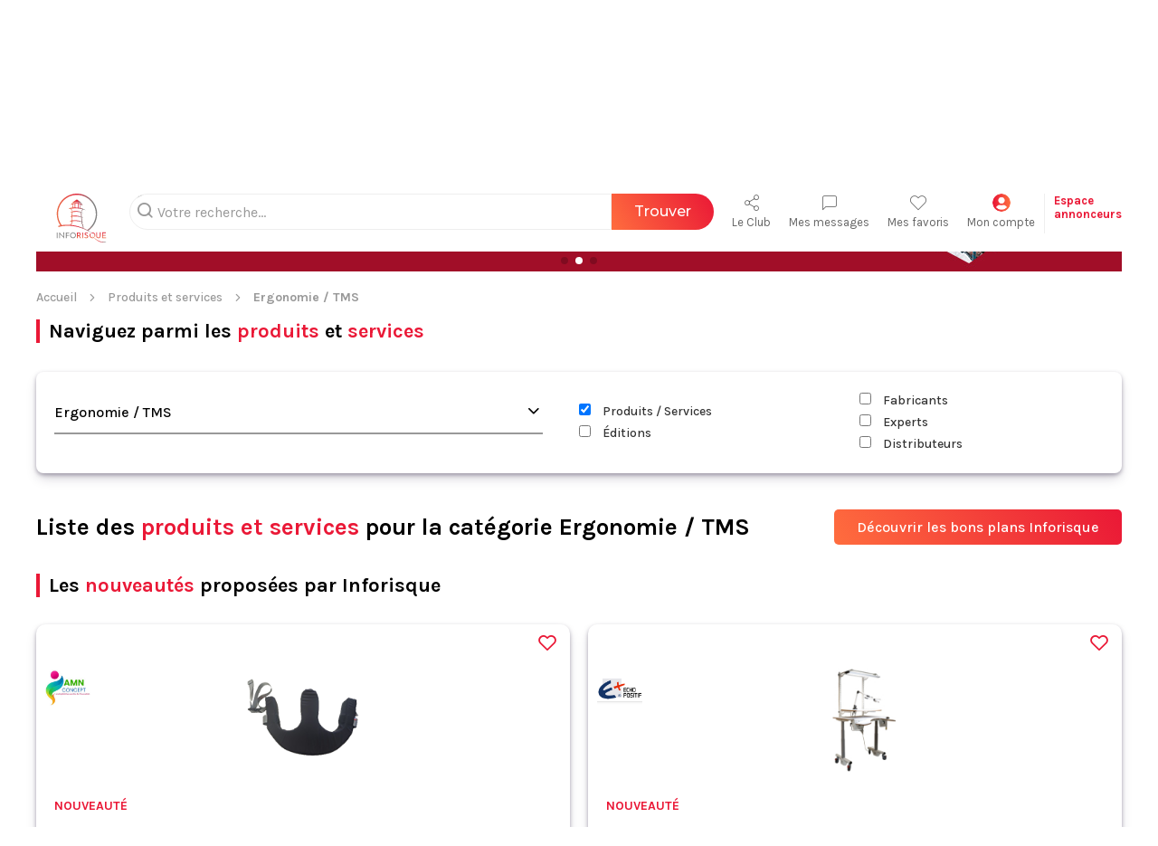

--- FILE ---
content_type: text/html; charset=UTF-8
request_url: https://inforisque.fr/recherche-produit-risque/liste-produits-risque-42-1-0-ergonomie-tms.html
body_size: 23154
content:
<!doctype html>
<html lang="fr">
  <head>
    <title>Ergonomie / TMS - Produits et services | INFORISQUE</title>
    <meta charset="utf-8">
    <meta name="viewport" content="width=device-width, initial-scale=1, shrink-to-fit=no">
    <meta name="description" content="Votre Marketplace HSE dédiée à la gestion des risques, un accès direct aux fournisseurs des produits et services: Ergonomie / TMS | Santé / Hygiène">
    <meta name="keywords" content="">
    <meta name="author" content="Inforisque _ D.Bart" />
    <link rel="canonical" href="https://inforisque.fr/recherche-produit-risque/liste-produits-risque-42-produits-et-services-de-securite-ergonomie-tms.html" />
        <link rel="stylesheet" href="../_css/icomoon.css?v=241104">
    <link rel="stylesheet" href="../_css/icomoon-info.css?v=241104">
    <!--<link rel="stylesheet" href="https://dev.inforisque.fr/_css/common.min.css?v=241104">-->
    <link rel="stylesheet" href="../_css/common.min.css?v=241104">
    <!--<link rel="stylesheet" href="../_css/common.css?v=241104">-->
    <link rel="stylesheet" href="../_css/frontoffice.min.css?v=241104">
    <link rel="stylesheet" href="../_css/swiper-bundle.min.css" />
<!-- En cas de problème...       <link rel="stylesheet" href="https://unpkg.com/swiper/swiper-bundle.min.css" />-->
    
    <link rel="shortcut icon" href="https://inforisque.fr/favicon.ico" />
    <link rel="apple-touch-icon" sizes="120x120" href="https://inforisque.fr/apple-touch-icon-120x120-precomposed.png" />
    <link rel="apple-touch-icon" sizes="152x152" href="https://inforisque.fr/apple-touch-icon-152x152-precomposed.png" />
            <!-- Google Tag Manager -->
        <script>(function(w,d,s,l,i){w[l]=w[l]||[];w[l].push({'gtm.start':
        new Date().getTime(),event:'gtm.js'});var f=d.getElementsByTagName(s)[0],
        j=d.createElement(s),dl=l!='dataLayer'?'&l='+l:'';j.async=true;j.src=
        'https://www.googletagmanager.com/gtm.js?id='+i+dl;f.parentNode.insertBefore(j,f);
        })(window,document,'script','dataLayer','GTM-WFM7DB3');</script>
        <!-- End Google Tag Manager -->
        
    <script src="../_js/jquery-3.6.0.min.js"></script>
    <script src="../_js/sticky.js"></script>
<!-- En cas de problème...       <script src="https://unpkg.com/swiper/swiper-bundle.min.js"></script>-->
    <script src="../_js/swiper-bundle.min.js"></script>
    <script src="../_js/modal.js"></script>
    
            <!--needs to be inserted before fact-finder web components html import or ffReady will not trigger-->
        <script type="text/javascript">
                        //fonctions pour la redirection vers une autre page que la page où se trouve le champ de recherche
            var SEARCH_URL = 'https://inforisque.fr/le-guide-de-la-gestion-des-risques/recherche-resultat.php';
            function isSearchPage() {
                return window.location.href.indexOf(SEARCH_URL) !== -1;
            }
            document.addEventListener("ffReady", function () {
                factfinder.communication.FFCommunicationEventAggregator.addBeforeDispatchingCallback(function (event) {
                    var isSearchEvent = event.type === "search" || event.type === "navigation-search";
                    if (isSearchEvent && !isSearchPage()) {
                        delete event.type; // prevents the request from being sent before redirecting

                        // extra decoding is required for category suggestions 
                        Object.keys(event).forEach(function (key) {
                            if (key.indexOf("ROOT") !== -1) {
                                event[key] = decodeURIComponent(event[key]);
                            }
                        });

                        var params = factfinder.common.dictToParameterString(event);
                        window.location.href = SEARCH_URL + params;
                    }
                });
            });
                    </script>
        <!-- FactFinder V3.15.8 -->
        <script src="../_js/factfinder/dist/vendor/custom-elements-es5-adapter.js"></script>
        <script src="../_js/factfinder/dist/vendor/webcomponents-loader.js"></script>
        <script defer src="../_js/factfinder/dist/bundle.js"></script>
        <link rel="stylesheet" href="../_css/style-ff.css">
        <style>
            [unresolved] {
                visibility: hidden;
            }        
        </style>
    
            <!-- Global site tag (gtag.js) - Google Analytics -->
        <script async src="https://www.googletagmanager.com/gtag/js?id=UA-1615587-2"></script>
        <script>
          window.dataLayer = window.dataLayer || [];
          function gtag(){dataLayer.push(arguments);}
          gtag('js', new Date());
          gtag('config', 'UA-1615587-2');
        </script>
        <!-- SCRIPT POUR GOOGLE ADSENSE -->
    <script async src="https://pagead2.googlesyndication.com/pagead/js/adsbygoogle.js"></script>
    <script>
         (adsbygoogle = window.adsbygoogle || []).push({
              google_ad_client: "ca-pub-6022430896514246",
              enable_page_level_ads: true
         });
    </script>
      </head>

<body>
<ff-communication url="https://inforisk.fact-finder.fr/FACT-Finder"
                        version="7.3"
                        channel="fr">
        </ff-communication>
    <header id="main-header">
        <div class="container-large">
            <!-- LOGO -->
            <a href="https://inforisque.fr/index.php" title="Page d'accueil d'Inforisque" id="logo"><img src="../images/icones/logo.svg" alt="Logo d'Inforisque"></a>
            <div>
                <nav>
                    <!-- SEARCHBAR -->
                    <div id="ff_recherche_top">
                        <ff-searchbox id="search1">
                            <input class="ff-searchbox-input" placeholder="Votre recherche..." hidesuggest-onblur="true" />
                            <ff-searchbutton>
                                <button class="ffsearch-button">Trouver</button>
                            </ff-searchbutton>
                        </ff-searchbox><!-- V3.15.8 -->
                    </div>

                    <div id="ff_suggest"><!--Bloc d'auto-suggestion-->
                        <ff-suggest id="suggest1" layout="block" unresolved>
                            <section id="searchContainer" class="searchTermContainer">
                                <div data-container="produits">
                                    <p class="containerCaption">Produits</p>
                                    <ff-suggest-item type="produits">
                                        <a href={{attributes.urlpage}}><img data-image><span>{{{name}}}</span></a>
                                    </ff-suggest-item>
                                </div>

                                <div data-container="services">
                                    <p class="containerCaption">Services</p>
                                    <ff-suggest-item type="services">
                                        <a href={{attributes.urlpage}}><img data-image><span>{{{name}}}</span></a>
                                    </ff-suggest-item>
                                </div>

                                <div data-container="fabricants">
                                    <p class="containerCaption">Fabricants</p>
                                    <ff-suggest-item type="fabricants">
                                        <a href={{attributes.urlpage}}><img data-image><span>{{{name}}}</span></a>
                                    </ff-suggest-item>
                                </div>

                                <div data-container="experts">
                                    <p class="containerCaption">Experts</p>
                                    <ff-suggest-item type="experts">
                                        <a href={{attributes.urlpage}}><img data-image><span>{{{name}}}</span></a>
                                    </ff-suggest-item>
                                </div>

                                <div data-container="fiches">
                                    <p class="containerCaption">Fiches pratiques</p>
                                    <ff-suggest-item type="fiches">
                                        <span class="bar">-</span> <a href={{attributes.urlpage}}><span>{{{name}}}</span></a>
                                    </ff-suggest-item>
                                </div>

                                <div data-container="articles">
                                    <p class="containerCaption">Actualités</p>
                                    <ff-suggest-item type="articles">
                                        <span class="bar">-</span> <a href={{attributes.urlpage}}><span>{{{name}}}</span></a>
                                    </ff-suggest-item>
                                </div>

                                <div data-container="normes">
                                    <p class="containerCaption">Normes</p>
                                    <ff-suggest-item type="normes">
                                        <span class="bar">-</span> <a href={{attributes.urlpage}}><span>{{{name}}}</span></a>
                                    </ff-suggest-item>
                                </div>

                                <div data-container="solutions">
                                    <p class="containerCaption">Solutions</p>
                                    <ff-suggest-item type="solutions">
                                        <span class="bar">-</span> <a href={{attributes.urlpage}}><span>{{{name}}}</span></a>
                                    </ff-suggest-item>
                                </div>
                            </section>
                        </ff-suggest>
                    </div>
                    <!-- SHORTCUT -->
                    <ul>
                        <li>
                            <a href="https://leclub.inforisque.fr/" title="Le Club Inforisque" target="_blank"><i class="icon icon-share-2"></i>Le Club</a>
                        </li>
                        <li>
                            <a href="javascript:void(0);" onclick="openModal('modal_connexion')" title="Connectez-vous"><i class="icon icon-message-square"></i>Mes messages</a>
                        </li>
                        <li>
                            <a href="javascript:void(0);" onclick="openModal('modal_connexion')" title="Connectez-vous"><i class="icon icon-heart"></i>Mes favoris</a>
                        </li>
                        <li class="dropdown dropdown-hover">
                            <a href="javascript:void(0);" onclick="openModal('modal_connexion')" title="Connectez-vous"><img class="block img-thumb thumb-small round mx-auto" src="../images/icones/user.png" alt="">Mon compte</a>
                            
                        <div class="dropdown-menu">
                            <div class="px-2 pt-2 pb-1">
                                <a href="javascript:void(0);" onclick="openModal('modal_connexion')" class="btn btn-gradient mx-auto">Se connecter</a>
                                <small class="flex text-nowrap border-bottom py-1">Première visite ? <a href="javascript:void(0);" onclick="openModal('modal_inscription')" class="underline p-0 ml-1">inscrivez-vous</a></small>
                            </div>
                            <ul>
                                <li><a class="text-icon-before" href="javascript:void(0);" onclick="openModal('modal_connexion')"><i class="icon icon-light icon-user"></i>Mon compte</a></li>
                                
                                <li><a class="text-icon-before" href="javascript:void(0);" onclick="openModal('modal_connexion')" title="Connectez-vous"><i class="icon icon-light icon-message-square"></i>Mes messages</a></li>
                                <li><a class="text-icon-before" href="javascript:void(0);" onclick="openModal('modal_connexion')" title="Connectez-vous"><i class="icon icon-light icon-heart"></i>Mes favoris</a></li>
                                <li><a class="text-icon-before" href="javascript:void(0);" onclick="openModal('modal_connexion')"><i class="icon icon-light icon-mail"></i>Mes abonnements</a></li>
                                
                            </ul>
                        </div>                        </li>
                    </ul>
                    <a href="https://inforisque.fr/espace-partenaires-inforisque/accueil-partenaires.php" class="border-left" title="Connectez-vous">Espace<br/>annonceurs</a>

                    <!-- MOBILE -->
                    <div class="menu-mobile-container">
                        <input type="checkbox" id="menu-btn">
                        <label for="menu-btn">
                            <div class="nav-icon">
                                <div></div>
                            </div>
                        </label>
                        <nav class="menu-burger">
                            <ul>
                                <li><a href="https://inforisque.fr/recherche-produit-risque/liste-produits-risque-0-produits-et-services-de-securite-risque-general.html" class="lien_neutre" title="Trouver un produit ou un service dans Inforisque">Produits et services</a></li>
                                <li><a href="https://inforisque.fr/actualite-du-risque/index-0-toutes-les-categories.html" class="lien_neutre" title="Les actualités du monde de la sécurité">Actualités</a></li>
                                <li><a href="https://inforisque.fr/guides-pratiques/accueil-guides-pratiques-0-guides-pratiques-risque-general.html" class="lien_neutre" title="Les guides des risques d'Inforisque">Guides des risques</a></li>
                                <li><a href="https://inforisque.fr/fiches-pratiques/accueil-fiches-pratiques-0-fiches-pratiques-risque-general.html" class="lien_neutre" title="Les fiches pratiques d'Inforisque">Fiches pratiques</a></li>
                                <li><a href="https://inforisque.fr/agenda-securite/liste-evenement-agenda-risque.php" class="lien_neutre" title="L'agenda du monde de la sécurité">Agenda</a></li>
                                <li><a href="https://inforisque.fr/le-guide-de-la-gestion-des-risques/podcast-Inforisque.php" class="lien_neutre" title="Accéder au podcast Inforisque">Podcast</a></li>
                                <li><a href="https://inforisque.fr/podcast-webinaires/index.php" class="lien_neutre" title="Accéder aux webinaires Inforisque">Webinaires</a></li>
                                <li class="separator"></li>
                                <li><a href="https://leclub.inforisque.fr/" class="lien_neutre" title="Le Club Inforisque">Le Club</a></li>
                                <li><a href="javascript:void(0);" onclick="openModal('modal_connexion')" class="lien_neutre" title="Connectez-vous">Mes messages</a></li>
                                <li><a href="javascript:void(0);" onclick="openModal('modal_connexion')" class="lien_neutre" title="Connectez-vous">Mes favoris</a></li>
                                <li><a href="https://inforisque.fr/espace-partenaires-inforisque/accueil-partenaires.php" class="lien_neutre" title="Connectez-vous">Espace annonceurs</a></li>
                            </ul>
                        </nav>
                    </div>
                </nav>
                <!-- DESKTOP -->
                <nav>
                    <ul>
                        <li><a href="https://inforisque.fr/index.php"><i class="icon icon-home"></i></a></li>
                        <li>
                            <a href="https://inforisque.fr/recherche-produit-risque/liste-produits-risque-0-produits-et-services-de-securite-risque-general.html" title="Trouver un produit ou un service dans Inforisque">Produits et services</a>
                            <div class="mega-menu">
                                <h3>Produits et services</h3>
                                <div>
                                    <ul>
                                        <li><a href="https://inforisque.fr/recherche-produit-risque/liste-produits-risque-0-produits-et-services-de-securite-risque-general.html" class="lien_neutre" title="Trouver un produit ou un service dans Inforisque">Tous les produits et services</a></li>
                                        
                                        <li>
                                            <a href="https://inforisque.fr/recherche-produit-risque/liste-produits-risque-1-produits-et-services-de-securite-installation-et-equipements-collectifs.html" title="Voir la catégorie Installation & Équipements collectifs" class="text-icon-before"><i class="icon icon-info-installation"></i>Installation & Équipements collectifs</a>
                                            <ul>
                                                <li><a href="https://inforisque.fr/recherche-produit-risque/liste-produits-risque-11-produits-et-services-de-securite-eclairage.html" title="Voir la catégorie Éclairage">Éclairage</a></li>
                                                <li><a href="https://inforisque.fr/recherche-produit-risque/liste-produits-risque-12-produits-et-services-de-securite-chute-de-hauteur.html" title="Voir la catégorie Chute de hauteur">Chute de hauteur</a></li>
                                                <li><a href="https://inforisque.fr/recherche-produit-risque/liste-produits-risque-13-produits-et-services-de-securite-protection-contre-la-foudre.html" title="Voir la catégorie Protection contre la foudre">Protection contre la foudre</a></li>
                                                <li><a href="https://inforisque.fr/recherche-produit-risque/liste-produits-risque-14-produits-et-services-de-securite-energie.html" title="Voir la catégorie Énergie">Énergie</a></li>
                                                <li><a href="https://inforisque.fr/recherche-produit-risque/liste-produits-risque-15-produits-et-services-de-securite-traitement-de-l-air.html" title="Voir la catégorie Traitement de l'air">Traitement de l'air</a></li>
                                                <li><a href="https://inforisque.fr/recherche-produit-risque/liste-produits-risque-16-produits-et-services-de-securite-chutes-de-plain-pied.html" title="Voir la catégorie Chutes de plain-pied">Chutes de plain-pied</a></li>
                                                <li><a href="https://inforisque.fr/recherche-produit-risque/liste-produits-risque-17-produits-et-services-de-securite-acoustique-insonorisation-industrielle.html" title="Voir la catégorie Acoustique / Insonorisation industrielle">Acoustique / Insonorisation industrielle</a></li>
                                                <li><a href="https://inforisque.fr/recherche-produit-risque/liste-produits-risque-18-produits-et-services-de-securite-signalisation-marquage-de-securite.html" title="Voir la catégorie Signalisation, marquage de sécurité">Signalisation, marquage de sécurité</a></li>
                                                <li><a href="https://inforisque.fr/recherche-produit-risque/liste-produits-risque-64-produits-et-services-de-securite-controle-et-tests-et-mesures.html" title="Voir la catégorie Contrôle & Tests et mesures">Contrôle & Tests et mesures</a></li>
                                            </ul>
                                        </li>
                                        <li>
                                            <a href="https://inforisque.fr/recherche-produit-risque/liste-produits-risque-2-produits-et-services-de-securite-machines-equipements-de-production.html" title="Voir la catégorie Machines / équipements de production" class="text-icon-before"><i class="icon icon-info-machine"></i>Machines / équipements de production</a>
                                            <ul>
                                                <li><a href="https://inforisque.fr/recherche-produit-risque/liste-produits-risque-19-produits-et-services-de-securite-equipements-de-production.html" title="Voir la catégorie Équipements de production">Équipements de production</a></li>
                                                <li><a href="https://inforisque.fr/recherche-produit-risque/liste-produits-risque-20-produits-et-services-de-securite-securite-machines.html" title="Voir la catégorie Sécurité machines">Sécurité machines</a></li>
                                                <li><a href="https://inforisque.fr/recherche-produit-risque/liste-produits-risque-21-produits-et-services-de-securite-consignation.html" title="Voir la catégorie Consignation">Consignation</a></li>
                                                <li><a href="https://inforisque.fr/recherche-produit-risque/liste-produits-risque-69-produits-et-services-de-securite-equipements-interventions-externes.html" title="Voir la catégorie Équipements interventions externes">Équipements interventions externes</a></li>
                                            </ul>
                                        </li>
                                    </ul>
                                    <ul>
                                        <li>
                                            <a href="https://inforisque.fr/recherche-produit-risque/liste-produits-risque-3-produits-et-services-de-securite-environnement-et-pollutions.html" title="Voir la catégorie Environnement & Pollutions" class="text-icon-before"><i class="icon icon-info-environnement"></i>Environnement & Pollutions</a>
                                            <ul>
                                                <li><a href="https://inforisque.fr/recherche-produit-risque/liste-produits-risque-22-produits-et-services-de-securite-rayonnement.html" title="Voir la catégorie Rayonnement">Rayonnement</a></li>
                                                <li><a href="https://inforisque.fr/recherche-produit-risque/liste-produits-risque-23-produits-et-services-de-securite-traitement-des-dechets.html" title="Voir la catégorie Traitement des déchets">Traitement des déchets</a></li>
                                                <li><a href="https://inforisque.fr/recherche-produit-risque/liste-produits-risque-24-produits-et-services-de-securite-l-eau.html" title="Voir la catégorie L'eau">L'eau</a></li>
                                                <li><a href="https://inforisque.fr/recherche-produit-risque/liste-produits-risque-25-produits-et-services-de-securite-l-air.html" title="Voir la catégorie L'air">L'air</a></li>
                                                <li><a href="https://inforisque.fr/recherche-produit-risque/liste-produits-risque-26-produits-et-services-de-securite-instruments-de-mesure.html" title="Voir la catégorie Instruments de mesure">Instruments de mesure</a></li>
                                                <li><a href="https://inforisque.fr/recherche-produit-risque/liste-produits-risque-27-produits-et-services-de-securite-fuites-et-deversement.html" title="Voir la catégorie Fuites & déversement">Fuites & déversement</a></li>
                                                <li><a href="https://inforisque.fr/recherche-produit-risque/liste-produits-risque-28-produits-et-services-de-securite-stockage-des-produits-dangereux.html" title="Voir la catégorie Stockage des produits dangereux">Stockage des produits dangereux</a></li>
                                            </ul>
                                        </li>
                                        <li>
                                            <a href="https://inforisque.fr/recherche-produit-risque/liste-produits-risque-4-produits-et-services-de-securite-incendie-surete-malveillance.html" title="Voir la catégorie Incendie Sûreté Malveillance" class="text-icon-before"><i class="icon icon-info-incendie"></i>Incendie Sûreté Malveillance</a>
                                            <ul>
                                                <li><a href="https://inforisque.fr/recherche-produit-risque/liste-produits-risque-30-produits-et-services-de-securite-surete-malveillance.html" title="Voir la catégorie Sûreté / Malveillance">Sûreté / Malveillance</a></li>
                                                <li><a href="https://inforisque.fr/recherche-produit-risque/liste-produits-risque-31-produits-et-services-de-securite-incendie-et-explosion.html" title="Voir la catégorie Incendie & Explosion">Incendie & Explosion</a></li>
                                            </ul>
                                        </li>
                                        <li>
                                            <a href="https://inforisque.fr/recherche-produit-risque/liste-produits-risque-5-produits-et-services-de-securite-transport-logistique.html" title="Voir la catégorie Transport / Logistique" class="text-icon-before"><i class="icon icon-info-transport"></i>Transport / Logistique</a>
                                            <ul>
                                                <li><a href="https://inforisque.fr/recherche-produit-risque/liste-produits-risque-32-produits-et-services-de-securite-risque-routier.html" title="Voir la catégorie Risque routier">Risque routier</a></li>
                                                <li><a href="https://inforisque.fr/recherche-produit-risque/liste-produits-risque-33-produits-et-services-de-securite-circulation-interne-externe.html" title="Voir la catégorie Circulation interne / externe">Circulation interne / externe</a></li>
                                                <li><a href="https://inforisque.fr/recherche-produit-risque/liste-produits-risque-34-produits-et-services-de-securite-manutention-manuelle.html" title="Voir la catégorie Manutention manuelle">Manutention manuelle</a></li>
                                                <li><a href="https://inforisque.fr/recherche-produit-risque/liste-produits-risque-35-produits-et-services-de-securite-stockage-rayonnage.html" title="Voir la catégorie Stockage, rayonnage">Stockage, rayonnage</a></li>
                                                <li><a href="https://inforisque.fr/recherche-produit-risque/liste-produits-risque-36-produits-et-services-de-securite-manutention-mecanique-et-levage.html" title="Voir la catégorie Manutention mécanique et levage">Manutention mécanique et levage</a></li>
                                            </ul>
                                        </li>
                                    </ul>
                                    <ul>
                                        <li>
                                            <a href="https://inforisque.fr/recherche-produit-risque/liste-produits-risque-6-produits-et-services-de-securite-epi-protections-individuelles.html" title="Voir la catégorie EPI Protections Individuelles" class="text-icon-before"><i class="icon icon-info-epi"></i>EPI Protections Individuelles</a>
                                            <ul>
                                                <li><a href="https://inforisque.fr/recherche-produit-risque/liste-produits-risque-37-produits-et-services-de-securite-travaux-en-hauteur.html" title="Voir la catégorie Travaux en hauteur">Travaux en hauteur</a></li>
                                                <li><a href="https://inforisque.fr/recherche-produit-risque/liste-produits-risque-38-produits-et-services-de-securite-pti-protection-travailleur-isole-.html" title="Voir la catégorie PTI (Protection Travailleur Isolé)">PTI (Protection Travailleur Isolé)</a></li>
                                                <li><a href="https://inforisque.fr/recherche-produit-risque/liste-produits-risque-39-produits-et-services-de-securite-protection-du-corps.html" title="Voir la catégorie Protection du corps">Protection du corps</a></li>
                                                <li><a href="https://inforisque.fr/recherche-produit-risque/liste-produits-risque-40-produits-et-services-de-securite-protections-respiratoires.html" title="Voir la catégorie Protections respiratoires">Protections respiratoires</a></li>
                                                <li><a href="https://inforisque.fr/recherche-produit-risque/liste-produits-risque-41-produits-et-services-de-securite-protection-auditive.html" title="Voir la catégorie Protection auditive">Protection auditive</a></li>
                                                <li><a href="https://inforisque.fr/recherche-produit-risque/liste-produits-risque-67-produits-et-services-de-securite-signalisation-visibilite.html" title="Voir la catégorie Signalisation / Visibilité">Signalisation / Visibilité</a></li>
                                                <li><a href="https://inforisque.fr/recherche-produit-risque/liste-produits-risque-70-produits-et-services-de-securite-protection-des-pieds.html" title="Voir la catégorie Protection des pieds">Protection des pieds</a></li>
                                                <li><a href="https://inforisque.fr/recherche-produit-risque/liste-produits-risque-71-produits-et-services-de-securite-protection-tete-et-yeux.html" title="Voir la catégorie Protection tête & yeux">Protection tête & yeux</a></li>
                                            </ul>
                                        </li>
                                        <li>
                                            <a href="https://inforisque.fr/recherche-produit-risque/liste-produits-risque-8-produits-et-services-de-securite-formation-conseil-controle.html" title="Voir la catégorie Formation, Conseil, Contrôle" class="text-icon-before"><i class="icon icon-info-manifestation"></i>Formation, Conseil, Contrôle</a>
                                            <ul>
                                                <li><a href="https://inforisque.fr/recherche-produit-risque/liste-produits-risque-47-produits-et-services-de-securite-qvt-sante-bien-etre.html" title="Voir la catégorie QVT / Santé / Bien-être">QVT / Santé / Bien-être</a></li>
                                                <li><a href="https://inforisque.fr/recherche-produit-risque/liste-produits-risque-48-produits-et-services-de-securite-rps-risques-psychosociaux-.html" title="Voir la catégorie RPS (Risques Psychosociaux)">RPS (Risques Psychosociaux)</a></li>
                                                <li><a href="https://inforisque.fr/recherche-produit-risque/liste-produits-risque-49-produits-et-services-de-securite-obligations-et-certifications.html" title="Voir la catégorie Obligations & Certifications">Obligations & Certifications</a></li>
                                                <li><a href="https://inforisque.fr/recherche-produit-risque/liste-produits-risque-50-produits-et-services-de-securite-habilitations.html" title="Voir la catégorie Habilitations">Habilitations</a></li>
                                                <li><a href="https://inforisque.fr/recherche-produit-risque/liste-produits-risque-52-produits-et-services-de-securite-produits-dangereux.html" title="Voir la catégorie Produits dangereux">Produits dangereux</a></li>
                                                <li><a href="https://inforisque.fr/recherche-produit-risque/liste-produits-risque-53-produits-et-services-de-securite-sensibilisation-aux-risques.html" title="Voir la catégorie Sensibilisation aux risques">Sensibilisation aux risques</a></li>
                                                <li><a href="https://inforisque.fr/recherche-produit-risque/liste-produits-risque-54-produits-et-services-de-securite-prevention-routiere.html" title="Voir la catégorie Prévention routière">Prévention routière</a></li>
                                                <li><a href="https://inforisque.fr/recherche-produit-risque/liste-produits-risque-63-produits-et-services-de-securite-securite-machines.html" title="Voir la catégorie Sécurité machines">Sécurité machines</a></li>
                                                <li><a href="https://inforisque.fr/recherche-produit-risque/liste-produits-risque-65-produits-et-services-de-securite-pollution.html" title="Voir la catégorie Pollution">Pollution</a></li>
                                                <li><a href="https://inforisque.fr/recherche-produit-risque/liste-produits-risque-66-produits-et-services-de-securite-informatique-et-it.html" title="Voir la catégorie Informatique & IT">Informatique & IT</a></li>
                                            </ul>
                                        </li>
                                    </ul>
                                    <ul>
                                        <li>
                                            <a href="https://inforisque.fr/recherche-produit-risque/liste-produits-risque-7-produits-et-services-de-securite-sante-hygiene.html" title="Voir la catégorie Santé / Hygiène" class="text-icon-before"><i class="icon icon-info-sante"></i>Santé / Hygiène</a>
                                            <ul>
                                                <li><a href="https://inforisque.fr/recherche-produit-risque/liste-produits-risque-42-produits-et-services-de-securite-ergonomie-tms.html" title="Voir la catégorie Ergonomie / TMS">Ergonomie / TMS</a></li>
                                                <li><a href="https://inforisque.fr/recherche-produit-risque/liste-produits-risque-43-produits-et-services-de-securite-addictions.html" title="Voir la catégorie Addictions">Addictions</a></li>
                                                <li><a href="https://inforisque.fr/recherche-produit-risque/liste-produits-risque-44-produits-et-services-de-securite-premiers-secours.html" title="Voir la catégorie Premiers secours">Premiers secours</a></li>
                                                <li><a href="https://inforisque.fr/recherche-produit-risque/liste-produits-risque-45-produits-et-services-de-securite-hygiene-proprete.html" title="Voir la catégorie Hygiène, propreté">Hygiène, propreté</a></li>
                                                <li><a href="https://inforisque.fr/recherche-produit-risque/liste-produits-risque-46-produits-et-services-de-securite-decontamination-desinfection.html" title="Voir la catégorie Décontamination / Désinfection">Décontamination / Désinfection</a></li>
                                            </ul>
                                        </li>
                                        <li>
                                            <a href="https://inforisque.fr/recherche-produit-risque/liste-produits-risque-9-produits-et-services-de-securite-communication-prevention.html" title="Voir la catégorie Communication / Prévention" class="text-icon-before"><i class="icon icon-info-communication"></i>Communication / Prévention</a>
                                            <ul>
                                                <li><a href="https://inforisque.fr/recherche-produit-risque/liste-produits-risque-55-produits-et-services-de-securite-sensibilisation.html" title="Voir la catégorie Sensibilisation">Sensibilisation</a></li>
                                                <li><a href="https://inforisque.fr/recherche-produit-risque/liste-produits-risque-56-produits-et-services-de-securite-publication-librairie.html" title="Voir la catégorie Publication / Librairie">Publication / Librairie</a></li>
                                                <li><a href="https://inforisque.fr/recherche-produit-risque/liste-produits-risque-57-produits-et-services-de-securite-materiel-pedagogique.html" title="Voir la catégorie Matériel pédagogique">Matériel pédagogique</a></li>
                                                <li><a href="https://inforisque.fr/recherche-produit-risque/liste-produits-risque-58-produits-et-services-de-securite-signaletique-de-securite.html" title="Voir la catégorie Signalétique de sécurité">Signalétique de sécurité</a></li>
                                            </ul>
                                        </li>
                                        <li>
                                            <a href="https://inforisque.fr/recherche-produit-risque/liste-produits-risque-10-produits-et-services-de-securite-informatique-solutions-digitales.html" title="Voir la catégorie Informatique / Solutions digitales" class="text-icon-before"><i class="icon icon-info-informatique-2"></i>Informatique / Solutions digitales</a>
                                            <ul>
                                                <li><a href="https://inforisque.fr/recherche-produit-risque/liste-produits-risque-59-produits-et-services-de-securite-risque-informatique.html" title="Voir la catégorie Risque informatique">Risque informatique</a></li>
                                                <li><a href="https://inforisque.fr/recherche-produit-risque/liste-produits-risque-60-produits-et-services-de-securite-gestion-des-risques.html" title="Voir la catégorie Gestion des risques">Gestion des risques</a></li>
                                                <li><a href="https://inforisque.fr/recherche-produit-risque/liste-produits-risque-61-produits-et-services-de-securite-management-rse-qhse.html" title="Voir la catégorie Management RSE/QHSE">Management RSE/QHSE</a></li>
                                                <li><a href="https://inforisque.fr/recherche-produit-risque/liste-produits-risque-62-produits-et-services-de-securite-logiciels-btp.html" title="Voir la catégorie Logiciels BTP">Logiciels BTP</a></li>
                                            </ul>
                                        </li>                                    </ul>
                                </div>
                            </div>
                        </li>
                        
                        <li>
                            <a href="https://inforisque.fr/actualite-du-risque/index-0-toutes-les-categories.html" title="Les actualités du monde de la sécurité">Actualités</a>
                            <div class="mega-menu">
                                <h3>Actualités</h3>
                                <div>
                                    <ul>
                                        
                                        <li><a href="https://inforisque.fr/actualite-du-risque/index-1-general.html" title="Voir les actualités pour la catégorie Général" class="text-icon-before"><i class="icon icon-info-general"></i>Général</a><li>
                                        <li><a href="https://inforisque.fr/actualite-du-risque/index-2-risques-machines.html" title="Voir les actualités pour la catégorie Risques machines" class="text-icon-before"><i class="icon icon-info-machine"></i>Risques machines</a><li>
                                        <li><a href="https://inforisque.fr/actualite-du-risque/index-3-risques-pour-l-environnement.html" title="Voir les actualités pour la catégorie Risques pour l'environnement" class="text-icon-before"><i class="icon icon-info-environnement"></i>Risques pour l'environnement</a><li>
                                    </ul>
                                    <ul>
                                        <li><a href="https://inforisque.fr/actualite-du-risque/index-4-risques-pour-l-homme-au-travail.html" title="Voir les actualités pour la catégorie Risques pour l'Homme au travail" class="text-icon-before"><i class="icon icon-info-risque"></i>Risques pour l'Homme au travail</a><li>
                                        <li><a href="https://inforisque.fr/actualite-du-risque/index-5-risques-informatiques.html" title="Voir les actualités pour la catégorie Risques informatiques" class="text-icon-before"><i class="icon icon-info-informatique"></i>Risques informatiques</a><li>
                                        <li><a href="https://inforisque.fr/actualite-du-risque/index-6-risques-dans-les-batiments.html" title="Voir les actualités pour la catégorie Risques dans les bâtiments" class="text-icon-before"><i class="icon icon-info-batiment"></i>Risques dans les bâtiments</a><li>
                                    </ul>
                                    <ul>
                                        <li><a href="https://inforisque.fr/actualite-du-risque/index-7-actualite-des-manifestations-formations.html" title="Voir les actualités pour la catégorie Actualité des manifestations / formations" class="text-icon-before"><i class="icon icon-info-manifestation"></i>Actualité des manifestations / formations</a><li>
                                        <li><a href="https://inforisque.fr/actualite-du-risque/index-8-institutionnels.html" title="Voir les actualités pour la catégorie Institutionnels" class="text-icon-before"><i class="icon icon-info-institutionnel"></i>Institutionnels</a><li>
                                        <li><a href="https://inforisque.fr/actualite-du-risque/index-11-#balancetonrisque.html" title="Voir les actualités pour la catégorie #balancetonrisque" class="text-icon-before"><i class="icon icon-hash"></i>#balancetonrisque</a><li>
                                    </ul>
                                    <ul>
                                        <li><a href="https://inforisque.fr/actualite-du-risque/index-9-histoire-d-en-rire-insolite.html" title="Voir les actualités pour la catégorie Histoire d'en rire / Insolite" class="text-icon-before"><i class="icon icon-info-insolite"></i>Histoire d'en rire / Insolite</a><li>
                                        <li><a href="https://inforisque.fr/actualite-du-risque/index-10-livre-d-or.html" title="Voir les actualités pour la catégorie Livre d'Or" class="text-icon-before"><i class="icon icon-info-livre"></i>Livre d'Or</a><li>                                    </ul>
                                </div>
                            </div>
                        </li>
                        <li>
                            <a href="https://inforisque.fr/guides-pratiques/accueil-guides-pratiques-0-guides-pratiques-risque-general.html" title="Les guides des risques d'Inforisque">Guides des risques</a>
                            <div class="mega-menu">
                                <h3>Guides des risques</h3>
                                <div>
                                    <ul>
                                        
                                        <li><a href="https://inforisque.fr/guides-pratiques/accueil-guides-pratiques-6-guides-pratiques-epi-protections-individuelles.html" title="Voir le guide"><i class="icon icon-info-epi"></i> EPI Protections Individuelles</a>
                                            <ul>
                                                <li><a href="https://inforisque.fr/guides-pratiques/guide-prevention-risques-chimiques.php" title="Voir le guide">Comment prévenir les risques liés aux agents chimiques dangereux ?</a></li>
                                                <li><a href="https://inforisque.fr/guides-pratiques/guide-prevention-risques-CMR.php" title="Voir le guide">Guide pour la prévention des risques liés aux agents cancérogènes, mutagènes ou toxiques pour la reproduction (CMR)</a></li>
                                                <li><a href="https://inforisque.fr/guides-pratiques/guide-prevention-risques-chute-hauteur.php" title="Voir le guide">Guide sur la prévention des risques de chute de hauteur</a></li>
                                                <li><a href="https://inforisque.fr/guides-pratiques/guide-prevention-risques-amiante.php" title="Voir le guide">Guide sur la prévention des risques liés à l&#039;amiante</a></li>
                                                <li><a href="https://inforisque.fr/guides-pratiques/guide-prevention-risques-BTP.php" title="Voir le guide">Guide sur la prévention des risques liés à la coactivité sur chantier de BTP</a></li>
                                                <li><a href="https://inforisque.fr/guides-pratiques/guide-prevention-risques-lies-bruit.php" title="Voir le guide">Guide sur la prévention des risques liés au bruit</a></li>
                                                <li><a href="https://inforisque.fr/guides-pratiques/guide-prevention-risques-travail-isole.php" title="Voir le guide">Guide sur la prévention des risques liés au travail isolé</a></li>
                                                <li><a href="https://inforisque.fr/guides-pratiques/guide-prevention-risques-biologique.php" title="Voir le guide">Guide sur la prévention du risque biologique</a></li>
                                                <li><a href="https://inforisque.fr/guides-pratiques/guide-prevention-risques-electrique.php" title="Voir le guide">Guide sur la prévention du risque électrique</a></li>
                                            </ul>
                                        </li>
                                        <li><a href="https://inforisque.fr/guides-pratiques/accueil-guides-pratiques-8-guides-pratiques-formation-conseil-controle.html" title="Voir le guide"><i class="icon icon-info-manifestation"></i> Formation, Conseil, Contrôle</a>
                                            <ul>
                                                <li><a href="https://inforisque.fr/guides-pratiques/guide-prevention-risques-chimiques.php" title="Voir le guide">Comment prévenir les risques liés aux agents chimiques dangereux ?</a></li>
                                                <li><a href="https://inforisque.fr/guides-pratiques/guide-prevention-risques-entreprise-exterieure.php" title="Voir le guide">Guide pour la prévention des risques liés au recours à une entreprise extérieure</a></li>
                                                <li><a href="https://inforisque.fr/guides-pratiques/guide-prevention-risques-CMR.php" title="Voir le guide">Guide pour la prévention des risques liés aux agents cancérogènes, mutagènes ou toxiques pour la reproduction (CMR)</a></li>
                                                <li><a href="https://inforisque.fr/guides-pratiques/guide-prevention-risques-amiante.php" title="Voir le guide">Guide sur la prévention des risques liés à l&#039;amiante</a></li>
                                                <li><a href="https://inforisque.fr/guides-pratiques/guide-prevention-risques-psychosociaux.php" title="Voir le guide">Guide sur la prévention des risques psychosociaux</a></li>
                                                <li><a href="https://inforisque.fr/guides-pratiques/guide-prevention-risques-biologique.php" title="Voir le guide">Guide sur la prévention du risque biologique</a></li>
                                                <li><a href="https://inforisque.fr/guides-pratiques/guide-prevention-risques-electrique.php" title="Voir le guide">Guide sur la prévention du risque électrique</a></li>
                                                <li><a href="https://inforisque.fr/guides-pratiques/guide-prevention-risques-routier.php" title="Voir le guide">Guide sur la prévention du risque routier et lié aux déplacements professionnels</a></li>
                                            </ul>
                                        </li>
                                        <li><a href="https://inforisque.fr/guides-pratiques/accueil-guides-pratiques-7-guides-pratiques-sante-hygiene.html" title="Voir le guide"><i class="icon icon-info-sante"></i> Santé / Hygiène</a>
                                            <ul>
                                                <li><a href="https://inforisque.fr/guides-pratiques/guide-prevention-risques-addictions.php" title="Voir le guide">Guide sur la prévention des risques d&#039;addiction en entreprise</a></li>
                                                <li><a href="https://inforisque.fr/guides-pratiques/guide-prevention-risques-amiante.php" title="Voir le guide">Guide sur la prévention des risques liés à l&#039;amiante</a></li>
                                                <li><a href="https://inforisque.fr/guides-pratiques/guide-prevention-risques-travail-ecran.php" title="Voir le guide">Guide sur la prévention des risques liés au travail sur écran</a></li>
                                                <li><a href="https://inforisque.fr/guides-pratiques/guide-prevention-risques-psychosociaux.php" title="Voir le guide">Guide sur la prévention des risques psychosociaux</a></li>
                                            </ul>
                                        </li>
                                    </ul>
                                    <ul>
                                        <li><a href="https://inforisque.fr/guides-pratiques/accueil-guides-pratiques-5-guides-pratiques-transport-logistique.html" title="Voir le guide"><i class="icon icon-info-transport"></i> Transport / Logistique</a>
                                            <ul>
                                                <li><a href="https://inforisque.fr/guides-pratiques/guide-prevention-risques-chute-plain-pied.php" title="Voir le guide">Guide sur la prévention des risques de chute de plain-pied</a></li>
                                                <li><a href="https://inforisque.fr/guides-pratiques/guide-prevention-risques-circulation-interne.php" title="Voir le guide">Guide sur la prévention des risques liés à la circulation en entreprise</a></li>
                                                <li><a href="https://inforisque.fr/guides-pratiques/guide-prevention-risques-manutention-manuelle.php" title="Voir le guide">Guide sur la prévention des risques liés à la manutention manuelle de charges</a></li>
                                                <li><a href="https://inforisque.fr/guides-pratiques/guide-prevention-risques-manutention-mecanique.php" title="Voir le guide">Guide sur la prévention des risques liés à la manutention mécanique</a></li>
                                                <li><a href="https://inforisque.fr/guides-pratiques/guide-prevention-risques-routier.php" title="Voir le guide">Guide sur la prévention du risque routier et lié aux déplacements professionnels</a></li>
                                            </ul>
                                        </li>
                                        <li><a href="https://inforisque.fr/guides-pratiques/accueil-guides-pratiques-4-guides-pratiques-incendie-surete-malveillance.html" title="Voir le guide"><i class="icon icon-info-incendie"></i> Incendie Sûreté Malveillance</a>
                                            <ul>
                                                <li><a href="https://inforisque.fr/guides-pratiques/guide-prevention-risques-ATEX.php" title="Voir le guide">Guide sur la prévention des risques liés aux atmosphères explosives (ATEX)</a></li>
                                                <li><a href="https://inforisque.fr/guides-pratiques/guide-prevention-risques-incendie.php" title="Voir le guide">Guide sur la prévention du risque incendie en entreprise</a></li>
                                            </ul>
                                        </li>                                    </ul>
                                </div>
                            </div>
                        </li>
                        <li><a href="https://inforisque.fr/fiches-pratiques/accueil-fiches-pratiques-0-fiches-pratiques-risque-general.html" title="Les fiches pratiques d'Inforisque">Fiches pratiques</a></li>
                        <li class="special-item mr-1 ml-1">
                            <a href="https://inforisque.fr/agenda-securite/liste-evenement-agenda-risque.php" title="L'agenda du monde de la sécurité"><i class="icon icon-calendar mr-1"></i>Agenda</a>
                        </li>
                        <li class="special-item mr-1">
                            <a href="https://inforisque.fr/le-guide-de-la-gestion-des-risques/podcast-Inforisque.php" title="Accéder au podcast Inforisque"><i class="icon icon-headphones mr-1"></i>Podcast</a>
                        </li>
                        <li class="special-item">
                            <a href="https://inforisque.fr/podcast-webinaires/index.php" title="Accéder aux webinaires Inforisque"><i class="icon icon-youtube mr-1"></i>Webinaires</a>
                        </li>
                    </ul>
                </nav>
            </div>
        </div>
    </header>
<!-- ********************************************* FIN BODY_DEBUT ***************************************-->
    <!-- Carousel -->
        <section class="publicity-slider-container container-large">
        <div class="swiper publicity-slider">
            <div class="swiper-wrapper">
                <div class="swiper-slide">
                <a href="https://inforisque.fr/le-guide-de-la-gestion-des-risques/comptage_click_pub.php?pub=377" target="_blank" title="">
                    <img src="../images/slider/S2542-Henkel-Technologies.png" alt="">
                </a>
            </div>
<div class="swiper-slide">
                <a href="https://inforisque.fr/le-guide-de-la-gestion-des-risques/comptage_click_pub.php?pub=378" target="_blank" title="">
                    <img src="../images/slider/S2548-RS.jpg" alt="">
                </a>
            </div>
<div class="swiper-slide">
                <a href="https://inforisque.fr/le-guide-de-la-gestion-des-risques/comptage_click_pub.php?pub=379" target="_blank" title="">
                    <img src="../images/slider/S2550-webinaire-Dylewski.jpg" alt="">
                </a>
            </div>
            </div>
            <div class="swiper-pagination"></div>

            <div class="swiper-button-prev"></div>
            <div class="swiper-button-next"></div>
        </div>
    </section>

<script>
    const advertSwiper = new Swiper('.publicity-slider', {
        direction: 'horizontal',
        loop: true,
        speed: 500,

        autoplay: {
            delay: 5000
        },

        pagination: {
            el: '.swiper-pagination'
        },

        navigation: {
            nextEl: '.swiper-button-next',
            prevEl: '.swiper-button-prev'
        }
    });
</script>
    <!-- Carousel FIN -->
    <div class="container-large">
        <section id="breadcrumb" class="py-2 ">
            <a href="https://inforisque.fr/index.php" title="Retour à l'accueil Inforisque">Accueil</a>
            <a href="https://inforisque.fr/recherche-produit-risque/liste-produits-risque-0-produits-et-services-de-securite-risque-general.html"" title="Retour à la liste Produits et services">Produits et services</a> <strong>Ergonomie / TMS</strong>        </section>
    </div>
<script src="../_js/filters.js"></script>
<script src="../_js/dropdown.js"></script>

<!--Filtre produits-->
<div class="container-large">
    
    <header class="flex align-center mb-4">
        <h2 class="red-border mb-0">Naviguez parmi les <span class="red">produits</span> et <span class="red">services</span></h2>
    </header>
    <div id="overlay"></div>
    <section id="filter-bloc">
        <section class="filters-container">
            <div class="filters-sub-container">
                <div class="filter-category main-filter">
                    <div class="dropdown menu-full-width">
                        <p class="dropdown-link">
                            Ergonomie / TMS
                            <i class="icon icon-chevron-down"></i>
                        </p>
                        <ul class="dropdown-menu">
                            <li>
            <a href="https://inforisque.fr/recherche-produit-risque/liste-produits-risque-6-produits-et-services-de-securite-epi-protections-individuelles.html"  title="Voir la catégorie EPI Protections Individuelles" class="text-icon-before"><i class="icon icon-info-epi"></i>EPI Protections Individuelles <i class="icon icon-chevron-right"></i></a>
            <div class="dropdown-submenu">
                <h4 class="dropdown-submenu-title">
                    <a href="https://inforisque.fr/recherche-produit-risque/liste-produits-risque-6-produits-et-services-de-securite-epi-protections-individuelles.html"  title="Voir la catégorie EPI Protections Individuelles">
                        <i class="icon icon-info-epi"></i>
                        EPI Protections Individuelles <span>voir tout</span>
                    </a>
                    <i class="dropdown-submenu-back icon icon-arrow-left"></i>
                </h4>
                <ul>
<li><a href="https://inforisque.fr/recherche-produit-risque/liste-produits-risque-37-produits-et-services-de-securite-travaux-en-hauteur.html" title="Voir la catégorie Travaux en hauteur">Travaux en hauteur</a></li>
<li><a href="https://inforisque.fr/recherche-produit-risque/liste-produits-risque-38-produits-et-services-de-securite-pti-protection-travailleur-isole-.html" title="Voir la catégorie PTI (Protection Travailleur Isolé)">PTI (Protection Travailleur Isolé)</a></li>
<li><a href="https://inforisque.fr/recherche-produit-risque/liste-produits-risque-39-produits-et-services-de-securite-protection-du-corps.html" title="Voir la catégorie Protection du corps">Protection du corps</a></li>
<li><a href="https://inforisque.fr/recherche-produit-risque/liste-produits-risque-40-produits-et-services-de-securite-protections-respiratoires.html" title="Voir la catégorie Protections respiratoires">Protections respiratoires</a></li>
<li><a href="https://inforisque.fr/recherche-produit-risque/liste-produits-risque-41-produits-et-services-de-securite-protection-auditive.html" title="Voir la catégorie Protection auditive">Protection auditive</a></li>
<li><a href="https://inforisque.fr/recherche-produit-risque/liste-produits-risque-67-produits-et-services-de-securite-signalisation-visibilite.html" title="Voir la catégorie Signalisation / Visibilité">Signalisation / Visibilité</a></li>
<li><a href="https://inforisque.fr/recherche-produit-risque/liste-produits-risque-70-produits-et-services-de-securite-protection-des-pieds.html" title="Voir la catégorie Protection des pieds">Protection des pieds</a></li>
<li><a href="https://inforisque.fr/recherche-produit-risque/liste-produits-risque-71-produits-et-services-de-securite-protection-tete-et-yeux.html" title="Voir la catégorie Protection tête & yeux">Protection tête & yeux</a></li>
</ul></div></li>
<li>
            <a href="https://inforisque.fr/recherche-produit-risque/liste-produits-risque-8-produits-et-services-de-securite-formation-conseil-controle.html"  title="Voir la catégorie Formation, Conseil, Contrôle" class="text-icon-before"><i class="icon icon-info-manifestation"></i>Formation, Conseil, Contrôle <i class="icon icon-chevron-right"></i></a>
            <div class="dropdown-submenu">
                <h4 class="dropdown-submenu-title">
                    <a href="https://inforisque.fr/recherche-produit-risque/liste-produits-risque-8-produits-et-services-de-securite-formation-conseil-controle.html"  title="Voir la catégorie Formation, Conseil, Contrôle">
                        <i class="icon icon-info-manifestation"></i>
                        Formation, Conseil, Contrôle <span>voir tout</span>
                    </a>
                    <i class="dropdown-submenu-back icon icon-arrow-left"></i>
                </h4>
                <ul>
<li><a href="https://inforisque.fr/recherche-produit-risque/liste-produits-risque-47-produits-et-services-de-securite-qvt-sante-bien-etre.html" title="Voir la catégorie QVT / Santé / Bien-être">QVT / Santé / Bien-être</a></li>
<li><a href="https://inforisque.fr/recherche-produit-risque/liste-produits-risque-65-produits-et-services-de-securite-pollution.html" title="Voir la catégorie Pollution">Pollution</a></li>
<li><a href="https://inforisque.fr/recherche-produit-risque/liste-produits-risque-63-produits-et-services-de-securite-securite-machines.html" title="Voir la catégorie Sécurité machines">Sécurité machines</a></li>
<li><a href="https://inforisque.fr/recherche-produit-risque/liste-produits-risque-54-produits-et-services-de-securite-prevention-routiere.html" title="Voir la catégorie Prévention routière">Prévention routière</a></li>
<li><a href="https://inforisque.fr/recherche-produit-risque/liste-produits-risque-53-produits-et-services-de-securite-sensibilisation-aux-risques.html" title="Voir la catégorie Sensibilisation aux risques">Sensibilisation aux risques</a></li>
<li><a href="https://inforisque.fr/recherche-produit-risque/liste-produits-risque-52-produits-et-services-de-securite-produits-dangereux.html" title="Voir la catégorie Produits dangereux">Produits dangereux</a></li>
<li><a href="https://inforisque.fr/recherche-produit-risque/liste-produits-risque-50-produits-et-services-de-securite-habilitations.html" title="Voir la catégorie Habilitations">Habilitations</a></li>
<li><a href="https://inforisque.fr/recherche-produit-risque/liste-produits-risque-49-produits-et-services-de-securite-obligations-et-certifications.html" title="Voir la catégorie Obligations & Certifications">Obligations & Certifications</a></li>
<li><a href="https://inforisque.fr/recherche-produit-risque/liste-produits-risque-48-produits-et-services-de-securite-rps-risques-psychosociaux-.html" title="Voir la catégorie RPS (Risques Psychosociaux)">RPS (Risques Psychosociaux)</a></li>
<li><a href="https://inforisque.fr/recherche-produit-risque/liste-produits-risque-66-produits-et-services-de-securite-informatique-et-it.html" title="Voir la catégorie Informatique & IT">Informatique & IT</a></li>
</ul></div></li>
<li>
            <a href="https://inforisque.fr/recherche-produit-risque/liste-produits-risque-3-produits-et-services-de-securite-environnement-et-pollutions.html"  title="Voir la catégorie Environnement & Pollutions" class="text-icon-before"><i class="icon icon-info-environnement"></i>Environnement & Pollutions <i class="icon icon-chevron-right"></i></a>
            <div class="dropdown-submenu">
                <h4 class="dropdown-submenu-title">
                    <a href="https://inforisque.fr/recherche-produit-risque/liste-produits-risque-3-produits-et-services-de-securite-environnement-et-pollutions.html"  title="Voir la catégorie Environnement & Pollutions">
                        <i class="icon icon-info-environnement"></i>
                        Environnement & Pollutions <span>voir tout</span>
                    </a>
                    <i class="dropdown-submenu-back icon icon-arrow-left"></i>
                </h4>
                <ul>
<li><a href="https://inforisque.fr/recherche-produit-risque/liste-produits-risque-22-produits-et-services-de-securite-rayonnement.html" title="Voir la catégorie Rayonnement">Rayonnement</a></li>
<li><a href="https://inforisque.fr/recherche-produit-risque/liste-produits-risque-23-produits-et-services-de-securite-traitement-des-dechets.html" title="Voir la catégorie Traitement des déchets">Traitement des déchets</a></li>
<li><a href="https://inforisque.fr/recherche-produit-risque/liste-produits-risque-24-produits-et-services-de-securite-l-eau.html" title="Voir la catégorie L'eau">L'eau</a></li>
<li><a href="https://inforisque.fr/recherche-produit-risque/liste-produits-risque-25-produits-et-services-de-securite-l-air.html" title="Voir la catégorie L'air">L'air</a></li>
<li><a href="https://inforisque.fr/recherche-produit-risque/liste-produits-risque-26-produits-et-services-de-securite-instruments-de-mesure.html" title="Voir la catégorie Instruments de mesure">Instruments de mesure</a></li>
<li><a href="https://inforisque.fr/recherche-produit-risque/liste-produits-risque-27-produits-et-services-de-securite-fuites-et-deversement.html" title="Voir la catégorie Fuites & déversement">Fuites & déversement</a></li>
<li><a href="https://inforisque.fr/recherche-produit-risque/liste-produits-risque-28-produits-et-services-de-securite-stockage-des-produits-dangereux.html" title="Voir la catégorie Stockage des produits dangereux">Stockage des produits dangereux</a></li>
</ul></div></li>
<li>
            <a href="https://inforisque.fr/recherche-produit-risque/liste-produits-risque-4-produits-et-services-de-securite-incendie-surete-malveillance.html"  title="Voir la catégorie Incendie Sûreté Malveillance" class="text-icon-before"><i class="icon icon-info-incendie"></i>Incendie Sûreté Malveillance <i class="icon icon-chevron-right"></i></a>
            <div class="dropdown-submenu">
                <h4 class="dropdown-submenu-title">
                    <a href="https://inforisque.fr/recherche-produit-risque/liste-produits-risque-4-produits-et-services-de-securite-incendie-surete-malveillance.html"  title="Voir la catégorie Incendie Sûreté Malveillance">
                        <i class="icon icon-info-incendie"></i>
                        Incendie Sûreté Malveillance <span>voir tout</span>
                    </a>
                    <i class="dropdown-submenu-back icon icon-arrow-left"></i>
                </h4>
                <ul>
<li><a href="https://inforisque.fr/recherche-produit-risque/liste-produits-risque-30-produits-et-services-de-securite-surete-malveillance.html" title="Voir la catégorie Sûreté / Malveillance">Sûreté / Malveillance</a></li>
<li><a href="https://inforisque.fr/recherche-produit-risque/liste-produits-risque-31-produits-et-services-de-securite-incendie-et-explosion.html" title="Voir la catégorie Incendie & Explosion">Incendie & Explosion</a></li>
</ul></div></li>
<li>
            <a href="https://inforisque.fr/recherche-produit-risque/liste-produits-risque-5-produits-et-services-de-securite-transport-logistique.html"  title="Voir la catégorie Transport / Logistique" class="text-icon-before"><i class="icon icon-info-transport"></i>Transport / Logistique <i class="icon icon-chevron-right"></i></a>
            <div class="dropdown-submenu">
                <h4 class="dropdown-submenu-title">
                    <a href="https://inforisque.fr/recherche-produit-risque/liste-produits-risque-5-produits-et-services-de-securite-transport-logistique.html"  title="Voir la catégorie Transport / Logistique">
                        <i class="icon icon-info-transport"></i>
                        Transport / Logistique <span>voir tout</span>
                    </a>
                    <i class="dropdown-submenu-back icon icon-arrow-left"></i>
                </h4>
                <ul>
<li><a href="https://inforisque.fr/recherche-produit-risque/liste-produits-risque-32-produits-et-services-de-securite-risque-routier.html" title="Voir la catégorie Risque routier">Risque routier</a></li>
<li><a href="https://inforisque.fr/recherche-produit-risque/liste-produits-risque-33-produits-et-services-de-securite-circulation-interne-externe.html" title="Voir la catégorie Circulation interne / externe">Circulation interne / externe</a></li>
<li><a href="https://inforisque.fr/recherche-produit-risque/liste-produits-risque-34-produits-et-services-de-securite-manutention-manuelle.html" title="Voir la catégorie Manutention manuelle">Manutention manuelle</a></li>
<li><a href="https://inforisque.fr/recherche-produit-risque/liste-produits-risque-35-produits-et-services-de-securite-stockage-rayonnage.html" title="Voir la catégorie Stockage, rayonnage">Stockage, rayonnage</a></li>
<li><a href="https://inforisque.fr/recherche-produit-risque/liste-produits-risque-36-produits-et-services-de-securite-manutention-mecanique-et-levage.html" title="Voir la catégorie Manutention mécanique et levage">Manutention mécanique et levage</a></li>
</ul></div></li>
<li>
            <a href="https://inforisque.fr/recherche-produit-risque/liste-produits-risque-1-produits-et-services-de-securite-installation-et-equipements-collectifs.html"  title="Voir la catégorie Installation & Équipements collectifs" class="text-icon-before"><i class="icon icon-info-installation"></i>Installation & Équipements collectifs <i class="icon icon-chevron-right"></i></a>
            <div class="dropdown-submenu">
                <h4 class="dropdown-submenu-title">
                    <a href="https://inforisque.fr/recherche-produit-risque/liste-produits-risque-1-produits-et-services-de-securite-installation-et-equipements-collectifs.html"  title="Voir la catégorie Installation & Équipements collectifs">
                        <i class="icon icon-info-installation"></i>
                        Installation & Équipements collectifs <span>voir tout</span>
                    </a>
                    <i class="dropdown-submenu-back icon icon-arrow-left"></i>
                </h4>
                <ul>
<li><a href="https://inforisque.fr/recherche-produit-risque/liste-produits-risque-11-produits-et-services-de-securite-eclairage.html" title="Voir la catégorie Éclairage">Éclairage</a></li>
<li><a href="https://inforisque.fr/recherche-produit-risque/liste-produits-risque-12-produits-et-services-de-securite-chute-de-hauteur.html" title="Voir la catégorie Chute de hauteur">Chute de hauteur</a></li>
<li><a href="https://inforisque.fr/recherche-produit-risque/liste-produits-risque-13-produits-et-services-de-securite-protection-contre-la-foudre.html" title="Voir la catégorie Protection contre la foudre">Protection contre la foudre</a></li>
<li><a href="https://inforisque.fr/recherche-produit-risque/liste-produits-risque-14-produits-et-services-de-securite-energie.html" title="Voir la catégorie Énergie">Énergie</a></li>
<li><a href="https://inforisque.fr/recherche-produit-risque/liste-produits-risque-15-produits-et-services-de-securite-traitement-de-l-air.html" title="Voir la catégorie Traitement de l'air">Traitement de l'air</a></li>
<li><a href="https://inforisque.fr/recherche-produit-risque/liste-produits-risque-16-produits-et-services-de-securite-chutes-de-plain-pied.html" title="Voir la catégorie Chutes de plain-pied">Chutes de plain-pied</a></li>
<li><a href="https://inforisque.fr/recherche-produit-risque/liste-produits-risque-17-produits-et-services-de-securite-acoustique-insonorisation-industrielle.html" title="Voir la catégorie Acoustique / Insonorisation industrielle">Acoustique / Insonorisation industrielle</a></li>
<li><a href="https://inforisque.fr/recherche-produit-risque/liste-produits-risque-18-produits-et-services-de-securite-signalisation-marquage-de-securite.html" title="Voir la catégorie Signalisation, marquage de sécurité">Signalisation, marquage de sécurité</a></li>
<li><a href="https://inforisque.fr/recherche-produit-risque/liste-produits-risque-64-produits-et-services-de-securite-controle-et-tests-et-mesures.html" title="Voir la catégorie Contrôle & Tests et mesures">Contrôle & Tests et mesures</a></li>
</ul></div></li>
<li>
            <a href="https://inforisque.fr/recherche-produit-risque/liste-produits-risque-7-produits-et-services-de-securite-sante-hygiene.html"  title="Voir la catégorie Santé / Hygiène" class="text-icon-before"><i class="icon icon-info-sante"></i>Santé / Hygiène <i class="icon icon-chevron-right"></i></a>
            <div class="dropdown-submenu">
                <h4 class="dropdown-submenu-title">
                    <a href="https://inforisque.fr/recherche-produit-risque/liste-produits-risque-7-produits-et-services-de-securite-sante-hygiene.html"  title="Voir la catégorie Santé / Hygiène">
                        <i class="icon icon-info-sante"></i>
                        Santé / Hygiène <span>voir tout</span>
                    </a>
                    <i class="dropdown-submenu-back icon icon-arrow-left"></i>
                </h4>
                <ul>
<li><a href="https://inforisque.fr/recherche-produit-risque/liste-produits-risque-0-produits-et-services-de-securite-risque-general.html" title="Annuler le filtre">Ergonomie / TMS</a></li>
<li><a href="https://inforisque.fr/recherche-produit-risque/liste-produits-risque-43-produits-et-services-de-securite-addictions.html" title="Voir la catégorie Addictions">Addictions</a></li>
<li><a href="https://inforisque.fr/recherche-produit-risque/liste-produits-risque-44-produits-et-services-de-securite-premiers-secours.html" title="Voir la catégorie Premiers secours">Premiers secours</a></li>
<li><a href="https://inforisque.fr/recherche-produit-risque/liste-produits-risque-45-produits-et-services-de-securite-hygiene-proprete.html" title="Voir la catégorie Hygiène, propreté">Hygiène, propreté</a></li>
<li><a href="https://inforisque.fr/recherche-produit-risque/liste-produits-risque-46-produits-et-services-de-securite-decontamination-desinfection.html" title="Voir la catégorie Décontamination / Désinfection">Décontamination / Désinfection</a></li>
</ul></div></li>
<li>
            <a href="https://inforisque.fr/recherche-produit-risque/liste-produits-risque-2-produits-et-services-de-securite-machines-equipements-de-production.html"  title="Voir la catégorie Machines / équipements de production" class="text-icon-before"><i class="icon icon-info-machine"></i>Machines / équipements de production <i class="icon icon-chevron-right"></i></a>
            <div class="dropdown-submenu">
                <h4 class="dropdown-submenu-title">
                    <a href="https://inforisque.fr/recherche-produit-risque/liste-produits-risque-2-produits-et-services-de-securite-machines-equipements-de-production.html"  title="Voir la catégorie Machines / équipements de production">
                        <i class="icon icon-info-machine"></i>
                        Machines / équipements de production <span>voir tout</span>
                    </a>
                    <i class="dropdown-submenu-back icon icon-arrow-left"></i>
                </h4>
                <ul>
<li><a href="https://inforisque.fr/recherche-produit-risque/liste-produits-risque-19-produits-et-services-de-securite-equipements-de-production.html" title="Voir la catégorie Équipements de production">Équipements de production</a></li>
<li><a href="https://inforisque.fr/recherche-produit-risque/liste-produits-risque-20-produits-et-services-de-securite-securite-machines.html" title="Voir la catégorie Sécurité machines">Sécurité machines</a></li>
<li><a href="https://inforisque.fr/recherche-produit-risque/liste-produits-risque-21-produits-et-services-de-securite-consignation.html" title="Voir la catégorie Consignation">Consignation</a></li>
<li><a href="https://inforisque.fr/recherche-produit-risque/liste-produits-risque-69-produits-et-services-de-securite-equipements-interventions-externes.html" title="Voir la catégorie Équipements interventions externes">Équipements interventions externes</a></li>
</ul></div></li>
<li>
            <a href="https://inforisque.fr/recherche-produit-risque/liste-produits-risque-9-produits-et-services-de-securite-communication-prevention.html"  title="Voir la catégorie Communication / Prévention" class="text-icon-before"><i class="icon icon-info-communication"></i>Communication / Prévention <i class="icon icon-chevron-right"></i></a>
            <div class="dropdown-submenu">
                <h4 class="dropdown-submenu-title">
                    <a href="https://inforisque.fr/recherche-produit-risque/liste-produits-risque-9-produits-et-services-de-securite-communication-prevention.html"  title="Voir la catégorie Communication / Prévention">
                        <i class="icon icon-info-communication"></i>
                        Communication / Prévention <span>voir tout</span>
                    </a>
                    <i class="dropdown-submenu-back icon icon-arrow-left"></i>
                </h4>
                <ul>
<li><a href="https://inforisque.fr/recherche-produit-risque/liste-produits-risque-55-produits-et-services-de-securite-sensibilisation.html" title="Voir la catégorie Sensibilisation">Sensibilisation</a></li>
<li><a href="https://inforisque.fr/recherche-produit-risque/liste-produits-risque-56-produits-et-services-de-securite-publication-librairie.html" title="Voir la catégorie Publication / Librairie">Publication / Librairie</a></li>
<li><a href="https://inforisque.fr/recherche-produit-risque/liste-produits-risque-57-produits-et-services-de-securite-materiel-pedagogique.html" title="Voir la catégorie Matériel pédagogique">Matériel pédagogique</a></li>
<li><a href="https://inforisque.fr/recherche-produit-risque/liste-produits-risque-58-produits-et-services-de-securite-signaletique-de-securite.html" title="Voir la catégorie Signalétique de sécurité">Signalétique de sécurité</a></li>
</ul></div></li>
<li>
            <a href="https://inforisque.fr/recherche-produit-risque/liste-produits-risque-10-produits-et-services-de-securite-informatique-solutions-digitales.html"  title="Voir la catégorie Informatique / Solutions digitales" class="text-icon-before"><i class="icon icon-info-informatique-2"></i>Informatique / Solutions digitales <i class="icon icon-chevron-right"></i></a>
            <div class="dropdown-submenu">
                <h4 class="dropdown-submenu-title">
                    <a href="https://inforisque.fr/recherche-produit-risque/liste-produits-risque-10-produits-et-services-de-securite-informatique-solutions-digitales.html"  title="Voir la catégorie Informatique / Solutions digitales">
                        <i class="icon icon-info-informatique-2"></i>
                        Informatique / Solutions digitales <span>voir tout</span>
                    </a>
                    <i class="dropdown-submenu-back icon icon-arrow-left"></i>
                </h4>
                <ul>
<li><a href="https://inforisque.fr/recherche-produit-risque/liste-produits-risque-59-produits-et-services-de-securite-risque-informatique.html" title="Voir la catégorie Risque informatique">Risque informatique</a></li>
<li><a href="https://inforisque.fr/recherche-produit-risque/liste-produits-risque-60-produits-et-services-de-securite-gestion-des-risques.html" title="Voir la catégorie Gestion des risques">Gestion des risques</a></li>
<li><a href="https://inforisque.fr/recherche-produit-risque/liste-produits-risque-61-produits-et-services-de-securite-management-rse-qhse.html" title="Voir la catégorie Management RSE/QHSE">Management RSE/QHSE</a></li>
<li><a href="https://inforisque.fr/recherche-produit-risque/liste-produits-risque-62-produits-et-services-de-securite-logiciels-btp.html" title="Voir la catégorie Logiciels BTP">Logiciels BTP</a></li>
</ul></div></li>
                        </ul>
                    </div>
                </div>
                <div class="filter-category">
                    <ul>
                        <li>
                            <label>
                                <input type="checkbox" id="produits" name="produits" onclick="window.location='https://inforisque.fr/recherche-produit-risque/liste-produits-risque-42-ergonomie-tms.html'"  checked="checked" />
                                Produits / Services
                            </label>
                            <label>
                                <input type="checkbox" id="editions" name="editions" onclick="window.location='https://inforisque.fr/recherche-publications-risque/liste-publications-securite-42-ergonomie-tms.html'"  />
                                &Eacute;ditions
                            </label>
                        </li>
                    </ul>
                </div>
                <div class="filter-category">
                    <ul>
                        <li>
                            <label>
                                <input type="checkbox" id="fabricants" name="fabricants" onclick="window.location='https://inforisque.fr/recherche-marque-securite/liste-marque-securite-42-ergonomie-tms.html'"  />
                                Fabricants
                            </label>
                            <label>
                                <input type="checkbox" id="experts" name="experts" onclick="window.location='https://inforisque.fr/recherche-experts-securite/liste-expert-securite-42-ergonomie-tms.html'"  />
                                Experts
                            </label>
                            <label>
                                <input type="checkbox" id="distribs" name="distribs" onclick="window.location='https://inforisque.fr/recherche-distributeur/liste-distributeur-securite-42-ergonomie-tms.html'"  />
                                Distributeurs
                            </label>
                        </li>
                    </ul>
                </div>
                                <a href="#" class="filters-more text-icon-before"><i class="icon icon-plus-circle"></i> filtres</a>
            </div>
            <i class="filters-toggle icon icon-plus icon-gradient"></i>
        </section>
    </section>
</div>
<!--FIN du pavé filtre produits-->
    <section id="products-bloc" class="py-5">
        <div class="container-large">
            <header class="flex-center mb-4">
                <h1 class="mb-0">Liste des <span class="red">produits et services</span> pour la catégorie Ergonomie / TMS</h1>
                <a href="bon-plan-produit-inforisque.php" class="btn btn-gradient flex-align-right" target="_blank">Découvrir&nbsp;les&nbsp;bons&nbsp;plans&nbsp;Inforisque</a>
            </header>

                        <h2 class="red-border">Les <span class="red">nouveautés</span> proposées par Inforisque</h2>
                <ul class="flex list-container">
<li class="product-card">
                        <a href="../recherche-distributeur/detail-distributeur-risque-796-amn-concept.html" title="AMN Concept" class="product-dealer shadow-hover">
                            <img src="../photos-logos/logo-societes/amn-concept.jpg" alt="AMN Concept">
                        </a>
                        <a href="javascript:void(0)" id="lienfavorisnp3901" onclick="openModal('modal_connexion');" class="card-favorite"><i class="icon icon-heart"></i></a>
                        <a href="https://inforisque.fr/recherche-produit-risque/detail-produit-risque-3901-coussin-d-aide-au-retournement-lateral-carl-.html" title="AMN Concept _ Coussin d&#039;Aide au Retournement Latéral CARL®" class="card-main">
                            <img class="product-img" src="../photos-logos/produits/3901-carl--9502.png" alt="AMN Concept _ Coussin d&#039;Aide au Retournement Latéral CARL®">
                            <section>
                                <p class="card-tag mb-2">Nouveauté</p>
                                <h3 class="card-title mb-1">Coussin ergonomique: CARL®</h3>
                                <p class="product-description mb-3">CARL® (Le Coussin d'Aide au Retournrment Latéral) est un dispositif innovant conçu pour faciliter le positionnement et le retournement latéral des personnes à mobilité réduite, tout en réduisant la pénibilité et les risques de TMS (Troubles Musculo-Squelettiques) chez les soignants. Pensé par une in...</p>
                            </section>
                        </a>
                        <div class="product-actions">
                            <p class="product-price">262.8 &euro; </p>
                            <a class="instant-buy-request" href="https://www.amn-conseil-formation.fr/boutique/CARL-Coussin-dAide-au-Retournement-Lateral-c153305680" target="_blank" title="Commander sur le site du fournisseur"><i class="icon icon-arrow-right-circle"></i>Commande express</a>
                        </div>
                    </li><!-- Fin du cadre-produit -->
<li class="product-card">
                        <a href="../recherche-distributeur/detail-distributeur-risque-780-echo-positif.html" title="Echo Positif" class="product-dealer shadow-hover">
                            <img src="../photos-logos/logo-societes/echo-positif.png" alt="Echo Positif">
                        </a>
                        <a href="javascript:void(0)" id="lienfavorisnp3850" onclick="openModal('modal_connexion');" class="card-favorite"><i class="icon icon-heart"></i></a>
                        <a href="https://inforisque.fr/recherche-produit-risque/detail-produit-risque-3850-poste-de-travail-poste-de-travail-de-precision.html" title="Echo Positif _ Poste de travail Poste de travail de précision" class="card-main">
                            <img class="product-img" src="../photos-logos/produits/3850-poste-de-travail-de-precision-9495.jpg" alt="Echo Positif _ Poste de travail Poste de travail de précision">
                            <section>
                                <p class="card-tag mb-2">Nouveauté</p>
                                <h3 class="card-title mb-1">Poste de travail: Poste de travail de précision</h3>
                                <p class="product-description mb-3">La solution professionnelle pour un travail minutieux sans contraintes posturales
POUR QUI ?
Conçu pour les métiers de précision :

Horlogers & Bijoutiers : réparation, sertissage, assemblage
Brodeurs & Créateurs textile : broderie main, perlage, couture haute précision
Prothésistes dentaires ...</p>
                            </section>
                        </a>
                        <div class="product-actions">
                            <p class="product-price">&nbsp; </p>
                            <a class="instant-buy-request" href="https://inforisque.fr/le-guide-de-la-gestion-des-risques/contact-inforisque.php?dde=1&p=3850" title="Faire une demande au fournisseur"><i class="icon icon-mail"></i>Demande express</a>
                        </div>
                    </li><!-- Fin du cadre-produit -->
</ul><!-- Fin du liste-produits -->

            <h2 class="red-border mt-4">Les <span class="red">produits et services</span> phares d'Inforisque</h2>
<ul class="flex list-container">
<li class="product-card">
                            <a href="../recherche-distributeur/detail-distributeur-risque-649-hmi-mbs.html" title="HMI-MBS" class="product-dealer shadow-hover">
                                <img src="../photos-logos/logo-societes/hmi-mbs.png" alt="HMI-MBS">
                            </a>
                            <a href="javascript:void(0)" id="lienfavorispd2066" onclick="openModal('modal_connexion');" class="card-favorite"><i class="icon icon-heart"></i></a>
                            <a href="https://inforisque.fr/recherche-produit-risque/detail-produit-risque-2066-cercleuse-ergonomique-de-palettes-ergopack-713x-726x-745x.html" title="HMI-MBS _ Cercleuse ergonomique de palettes ErgoPack 713X / 726X / 745X" class="card-main">
                                <img class="product-img" src="../photos-logos/produits/2066-713x-726x-745x-5682.png" alt="HMI-MBS _ Cercleuse ergonomique de palettes ErgoPack 713X / 726X / 745X">
                                <section>
                                    <h3 class="card-title mb-1">Cercleuse: ErgoPack 713X / 726X / 745X</h3><p class="product-description mb-3">La cercleuse ErgoPack X est conçu pour cercler avec ergonomie quelle que soit la taille de palette.
Grâce à elle, plus besoin ni de se pencher, ni de faire le tour de la palette. 
L’opération est simplifiée grâce à un équipement fiable tel qu’un panneau de commande tactile et un guidage intuitif d...</p>
                                </section>
                            </a>
                            <div class="product-actions">
                                <p class="product-price">&nbsp; </p>
                                <a href="https://inforisque.fr/le-guide-de-la-gestion-des-risques/contact-inforisque.php?dde=1&p=2066" title="Faire une demande au fournisseur" class="instant-buy-request"><i class="icon icon-mail"></i>Demande express</a>
                            </div>
                        </li><!-- Fin du product-actions -->


<li class="product-card">
                            <a href="../recherche-distributeur/detail-distributeur-risque-54-triax.html" title="TRIAX" class="product-dealer shadow-hover">
                                <img src="../photos-logos/logo-societes/triax.png" alt="TRIAX">
                            </a>
                            <a href="javascript:void(0)" id="lienfavorispd143" onclick="openModal('modal_connexion');" class="card-favorite"><i class="icon icon-heart"></i></a>
                            <a href="https://inforisque.fr/recherche-produit-risque/detail-produit-risque-143-triage-de-palettes-trieur-cadreur-de-palettes.html" title="TRIAX _ Triage de palettes Trieur-cadreur de palettes" class="card-main">
                                <img class="product-img" src="../photos-logos/produits/143-trieur-3353.jpg" alt="TRIAX _ Triage de palettes Trieur-cadreur de palettes">
                                <section>
                                    <h3 class="card-title mb-1">Trieur-cadreur de pallette: Trieur-cadreur de palettes</h3><p class="product-description mb-3">Le trieur-cadreur de palettes facilite la tâche des opérateurs pour la prise des palettes et recadre la pile automatiquement.
Il rentabilise la production en éliminant les palettes défectueuses et permet un gain de temps sur l’opération de triage-cadrage. Il améliore l’ergonomie du poste de travail...</p>
                                </section>
                            </a>
                            <div class="product-actions">
                                <p class="product-price">&nbsp; </p>
                                <a href="https://inforisque.fr/le-guide-de-la-gestion-des-risques/contact-inforisque.php?dde=1&p=143" title="Faire une demande au fournisseur" class="instant-buy-request"><i class="icon icon-mail"></i>Demande express</a>
                            </div>
                        </li><!-- Fin du product-actions -->


<li class="product-card">
                            <a href="../recherche-distributeur/detail-distributeur-risque-649-hmi-mbs.html" title="HMI-MBS" class="product-dealer shadow-hover">
                                <img src="../photos-logos/logo-societes/hmi-mbs.png" alt="HMI-MBS">
                            </a>
                            <a href="javascript:void(0)" id="lienfavorispd2070" onclick="openModal('modal_connexion');" class="card-favorite"><i class="icon icon-heart"></i></a>
                            <a href="https://inforisque.fr/recherche-produit-risque/detail-produit-risque-2070-cercleuse-ergonomique-ergopack-700.html" title="HMI-MBS _ Cercleuse ergonomique ErgoPack 700" class="card-main">
                                <img class="product-img" src="../photos-logos/produits/2070-700-5686.png" alt="HMI-MBS _ Cercleuse ergonomique ErgoPack 700">
                                <section>
                                    <h3 class="card-title mb-1">Cercleuse: ErgoPack 700</h3><p class="product-description mb-3">La solution de cerclage ErgoPack E permet de cercler les palettes en toute ergonomie, peu importe leur taille.
Le déplacement des opérateurs autour de la palette et leur inclinaison n’est plus nécessaire grâce à l’ErgoPack E !
La cercleuse, certifiées par l’AGR est recommandée car elle soulage les...</p>
                                </section>
                            </a>
                            <div class="product-actions">
                                <p class="product-price">&nbsp; </p>
                                <a href="https://inforisque.fr/le-guide-de-la-gestion-des-risques/contact-inforisque.php?dde=1&p=2070" title="Faire une demande au fournisseur" class="instant-buy-request"><i class="icon icon-mail"></i>Demande express</a>
                            </div>
                        </li><!-- Fin du product-actions -->


<li class="product-card">
                            <a href="../recherche-distributeur/detail-distributeur-risque-650-mousetrapper-ab.html" title="Mousetrapper AB" class="product-dealer shadow-hover">
                                <img src="../photos-logos/logo-societes/mousetrapper-ab.png" alt="Mousetrapper AB">
                            </a>
                            <a href="javascript:void(0)" id="lienfavorispd2078" onclick="openModal('modal_connexion');" class="card-favorite"><i class="icon icon-heart"></i></a>
                            <a href="https://inforisque.fr/recherche-produit-risque/detail-produit-risque-2078-souris-centrale-ergonomique-advance-2-0.html" title="Mousetrapper AB _ Souris centrale ergonomique Advance 2.0" class="card-main">
                                <img class="product-img" src="../photos-logos/produits/2078-advance-2-0-5709.jpg" alt="Mousetrapper AB _ Souris centrale ergonomique Advance 2.0">
                                <section>
                                    <h3 class="card-title mb-1">Souris ergonomique: Advance 2.0</h3><p class="product-description mb-3">La souris centrales Advance 2.0 est une souris ergonomique permettant de travailler dans une position idéale : avec les avant-bras à l'intérieur des épaules. Cela évite toutes les tensions dans les membres supérieurs. 
Fini les douleurs dans les cervicales, les épaules, les coudes ! 
De plus la so...</p>
                                </section>
                            </a>
                            <div class="product-actions">
                                <p class="product-price">275 &euro; </p>
                                <a href="https://inforisque.fr/le-guide-de-la-gestion-des-risques/contact-inforisque.php?dde=1&p=2078" title="Faire une demande au fournisseur" class="instant-buy-request"><i class="icon icon-mail"></i>Demande express</a>
                            </div>
                        </li><!-- Fin du product-actions -->


<li class="product-card">
                            <a href="../recherche-distributeur/detail-distributeur-risque-780-echo-positif.html" title="Echo Positif" class="product-dealer shadow-hover">
                                <img src="../photos-logos/logo-societes/echo-positif.png" alt="Echo Positif">
                            </a>
                            <a href="javascript:void(0)" id="lienfavorispd3658" onclick="openModal('modal_connexion');" class="card-favorite"><i class="icon icon-heart"></i></a>
                            <a href="https://inforisque.fr/recherche-produit-risque/detail-produit-risque-3658-poste-de-travail-avec-repose-pied-poste-de-travail-ajustable-et-repose-pied-embarque.html" title="Echo Positif _ Poste de travail avec repose pied Poste de travail ajustable et repose pied embarqué" class="card-main">
                                <img class="product-img" src="../photos-logos/produits/3658-poste-de-travail-ajustable-et-repose-pied-embarque-9136.jpg" alt="Echo Positif _ Poste de travail avec repose pied Poste de travail ajustable et repose pied embarqué">
                                <section>
                                    <h3 class="card-title mb-1">Poste de travail: Poste de travail ajustable et repose pied embarqué</h3><p class="product-description mb-3">Un environnement de travail qui s’adapte à vous Le poste de travail Echo Positif est bien plus qu’une simple table : c’est une solution ergonomique complète pensée pour améliorer le confort, la santé et la productivité de vos collaborateurs. Il intègre un repose-pieds embarqué, totalement coordonné ...</p>
                                </section>
                            </a>
                            <div class="product-actions">
                                <p class="product-price">&nbsp; </p>
                                <a href="https://inforisque.fr/le-guide-de-la-gestion-des-risques/contact-inforisque.php?dde=1&p=3658" title="Faire une demande au fournisseur" class="instant-buy-request"><i class="icon icon-mail"></i>Demande express</a>
                            </div>
                        </li><!-- Fin du product-actions -->


<li class="product-card">
                            <a href="../recherche-distributeur/detail-distributeur-risque-763-actiwork.html" title="Actiwork" class="product-dealer shadow-hover">
                                <img src="../photos-logos/logo-societes/actiwork.png" alt="Actiwork">
                            </a>
                            <a href="javascript:void(0)" id="lienfavorispd3377" onclick="openModal('modal_connexion');" class="card-favorite"><i class="icon icon-heart"></i></a>
                            <a href="https://inforisque.fr/recherche-produit-risque/detail-produit-risque-3377-poste-d-emballage-reglable-manuel-ou-electrique-nm05f.html" title="Actiwork _ Poste d&#039;emballage réglable manuel ou électrique NM05F" class="card-main">
                                <img class="product-img" src="../photos-logos/produits/3377-nm05f-8666.jpg" alt="Actiwork _ Poste d&#039;emballage réglable manuel ou électrique NM05F">
                                <section>
                                    <h3 class="card-title mb-1">Poste de travail: NM05F</h3><p class="product-description mb-3">Pour créer votre table d'emballage, commencez par choisir une table de base, puis complétez-la avec les accessoires structurels indispensables et les options supplémentaires souhaitées. Nos conseillers s'assureront avec vous que la configuration soit bien adaptée.
Structure composée de 4 pieds en t...</p>
                                </section>
                            </a>
                            <div class="product-actions">
                                <p class="product-price">&nbsp; </p>
                                <a href="https://www.actiwork.fr/shop/poste-d-emballage-reglable-manuel-ou-electrique-884?category=18" target="_blank" title="Commander sur le site du fournisseur" class="instant-buy-request"><i class="icon icon-arrow-right-circle"></i>Commande express</a>
                            </div>
                        </li><!-- Fin du product-actions -->


<li class="product-card">
                            <a href="../recherche-distributeur/detail-distributeur-risque-780-echo-positif.html" title="Echo Positif" class="product-dealer shadow-hover">
                                <img src="../photos-logos/logo-societes/echo-positif.png" alt="Echo Positif">
                            </a>
                            <a href="javascript:void(0)" id="lienfavorispd3557" onclick="openModal('modal_connexion');" class="card-favorite"><i class="icon icon-heart"></i></a>
                            <a href="https://inforisque.fr/recherche-produit-risque/detail-produit-risque-3557-bati-ergonomique-pour-machine-de-type-plate-heol-1-1.html" title="Echo Positif _ Bâti ergonomique pour machine de type plate HEOL 1.1" class="card-main">
                                <img class="product-img" src="../photos-logos/produits/3557-heol-1-1-9024.jpg" alt="Echo Positif _ Bâti ergonomique pour machine de type plate HEOL 1.1">
                                <section>
                                    <h3 class="card-title mb-1">Poste de travail: HEOL 1.1</h3><p class="product-description mb-3">Optimisez vos conditions de travail avec notre bâti ergonomique HEOL 1.1, conçu pour supporter et ajuster en hauteur divers types de machines industrielles : machines à coudre, à souder ou à coller. Adaptable aux machines plates, à petit pilier ainsi qu'à d'autres équipements comme les surjeteuses, ...</p>
                                </section>
                            </a>
                            <div class="product-actions">
                                <p class="product-price">&nbsp; </p>
                                <a href="https://inforisque.fr/le-guide-de-la-gestion-des-risques/contact-inforisque.php?dde=1&p=3557" title="Faire une demande au fournisseur" class="instant-buy-request"><i class="icon icon-mail"></i>Demande express</a>
                            </div>
                        </li><!-- Fin du product-actions -->


<li class="product-card">
                            <a href="../recherche-distributeur/detail-distributeur-risque-780-echo-positif.html" title="Echo Positif" class="product-dealer shadow-hover">
                                <img src="../photos-logos/logo-societes/echo-positif.png" alt="Echo Positif">
                            </a>
                            <a href="javascript:void(0)" id="lienfavorispd3598" onclick="openModal('modal_connexion');" class="card-favorite"><i class="icon icon-heart"></i></a>
                            <a href="https://inforisque.fr/recherche-produit-risque/detail-produit-risque-3598-poste-de-travail-ergonomique-hyper-compact-poste-fifo-ergonomique.html" title="Echo Positif _ Poste de travail ergonomique hyper compact Poste FIFO ergonomique" class="card-main">
                                <img class="product-img" src="../photos-logos/produits/3598-poste-fifo-ergonomique-9056.jpg" alt="Echo Positif _ Poste de travail ergonomique hyper compact Poste FIFO ergonomique">
                                <section>
                                    <h3 class="card-title mb-1">Poste de travail: Poste FIFO ergonomique</h3><p class="product-description mb-3">Optimisez vos zones de production avec un poste tout-en-un compact et agile
Conçu pour les environnements où chaque mètre carré compte, ce poste de travail compact intègre un système FIFO et des étagères inclinables. Un éclairage intégré et un réglage en hauteur. Le tout, monté sur roulettes pour u...</p>
                                </section>
                            </a>
                            <div class="product-actions">
                                <p class="product-price">&nbsp; </p>
                                <a href="https://inforisque.fr/le-guide-de-la-gestion-des-risques/contact-inforisque.php?dde=1&p=3598" title="Faire une demande au fournisseur" class="instant-buy-request"><i class="icon icon-mail"></i>Demande express</a>
                            </div>
                        </li><!-- Fin du product-actions -->


<li class="product-card">
                            <a href="../recherche-distributeur/detail-distributeur-risque-780-echo-positif.html" title="Echo Positif" class="product-dealer shadow-hover">
                                <img src="../photos-logos/logo-societes/echo-positif.png" alt="Echo Positif">
                            </a>
                            <a href="javascript:void(0)" id="lienfavorispd3668" onclick="openModal('modal_connexion');" class="card-favorite"><i class="icon icon-heart"></i></a>
                            <a href="https://inforisque.fr/recherche-produit-risque/detail-produit-risque-3668-chariot-porte-bac-chariot-intra-ilots.html" title="Echo Positif _ Chariot porte bac Chariot Intra-îlots" class="card-main">
                                <img class="product-img" src="../photos-logos/produits/3668-chariot-intra-ilots-9155.jpg" alt="Echo Positif _ Chariot porte bac Chariot Intra-îlots">
                                <section>
                                    <h3 class="card-title mb-1">Poste de travail: Chariot Intra-îlots</h3><p class="product-description mb-3">Le chariot Intra-Îlot a été développé pour améliorer l’organisation du travail directement au sein des îlots de production. Installé à proximité immédiate des postes, il offre aux opérateurs un espace de rangement dédié pour leurs effets personnels ou leurs outils usuels, sans avoir à quitter leur z...</p>
                                </section>
                            </a>
                            <div class="product-actions">
                                <p class="product-price">&nbsp; </p>
                                <a href="https://inforisque.fr/le-guide-de-la-gestion-des-risques/contact-inforisque.php?dde=1&p=3668" title="Faire une demande au fournisseur" class="instant-buy-request"><i class="icon icon-mail"></i>Demande express</a>
                            </div>
                        </li><!-- Fin du product-actions -->


<li class="product-card">
                            <a href="../recherche-distributeur/detail-distributeur-risque-445-perche-beky.html" title="PERCHE BEKY" class="product-dealer shadow-hover">
                                <img src="../photos-logos/logo-societes/perche-beky.png" alt="PERCHE BEKY">
                            </a>
                            <a href="javascript:void(0)" id="lienfavorispd796" onclick="openModal('modal_connexion');" class="card-favorite"><i class="icon icon-heart"></i></a>
                            <a href="https://inforisque.fr/recherche-produit-risque/detail-produit-risque-796-outillage-grattage-de-mouse-plaque-fibro-et-tuile-accessoire-razoir.html" title="PERCHE BEKY _ Outillage grattage de mouse plaque fibro et tuile Accessoire Razoir" class="card-main">
                                <img class="product-img" src="../photos-logos/produits/796-razoir-2616.png" alt="PERCHE BEKY _ Outillage grattage de mouse plaque fibro et tuile Accessoire Razoir">
                                <section>
                                    <h3 class="card-title mb-1">Perche: Accessoire Razoir</h3><p class="product-description mb-3">Outillage manuel : Permet de décrocher du sol, les mousses sur le plat de tuiles et les nez de tuiles.
La Razoir se connecte directement sur la Perche Beky.
Utilisation manuel, le Razoir permet de détacher les grosses mousses sur les tuiles et les nez de tuiles sans monter sur la toiture.
Vidéo :...</p>
                                </section>
                            </a>
                            <div class="product-actions">
                                <p class="product-price">&nbsp; </p>
                                <a href="https://inforisque.fr/le-guide-de-la-gestion-des-risques/contact-inforisque.php?dde=1&p=796" title="Faire une demande au fournisseur" class="instant-buy-request"><i class="icon icon-mail"></i>Demande express</a>
                            </div>
                        </li><!-- Fin du product-actions -->


<li class="product-card">
                            <a href="../recherche-distributeur/detail-distributeur-risque-763-actiwork.html" title="Actiwork" class="product-dealer shadow-hover">
                                <img src="../photos-logos/logo-societes/actiwork.png" alt="Actiwork">
                            </a>
                            <a href="javascript:void(0)" id="lienfavorispd3393" onclick="openModal('modal_connexion');" class="card-favorite"><i class="icon icon-heart"></i></a>
                            <a href="https://inforisque.fr/recherche-produit-risque/detail-produit-risque-3393-tiroir-a-palettes-actistor.html" title="Actiwork _ Tiroir à palettes ACTISTOR" class="card-main">
                                <img class="product-img" src="../photos-logos/produits/3393-actistor-8684.png" alt="Actiwork _ Tiroir à palettes ACTISTOR">
                                <section>
                                    <h3 class="card-title mb-1">Accessoire: ACTISTOR</h3><p class="product-description mb-3">Le tiroir à palettes, un atout majeur pour l’ergonomie
Le tiroir à palettes permet de retirer une palette d’un rack manuellement, sans avoir recours à un équipement de manutention tel qu’un transpalette, un gerbeur ou un chariot élévateur. Il suffit de saisir la barre centrale à deux mains, de la f...</p>
                                </section>
                            </a>
                            <div class="product-actions">
                                <p class="product-price">249 &euro; </p>
                                <a href="https://www.actiwork.fr/shop/timon-tracteur-pousseur-electrique-tract-n-move-86155?category=139" target="_blank" title="Commander sur le site du fournisseur" class="instant-buy-request"><i class="icon icon-arrow-right-circle"></i>Commande express</a>
                            </div>
                        </li><!-- Fin du product-actions -->


<li class="product-card">
                            <a href="../recherche-distributeur/detail-distributeur-risque-650-mousetrapper-ab.html" title="Mousetrapper AB" class="product-dealer shadow-hover">
                                <img src="../photos-logos/logo-societes/mousetrapper-ab.png" alt="Mousetrapper AB">
                            </a>
                            <a href="javascript:void(0)" id="lienfavorispd2079" onclick="openModal('modal_connexion');" class="card-favorite"><i class="icon icon-heart"></i></a>
                            <a href="https://inforisque.fr/recherche-produit-risque/detail-produit-risque-2079-clavier-ergonomique-alpha.html" title="Mousetrapper AB _ Clavier ergonomique Alpha" class="card-main">
                                <img class="product-img" src="../photos-logos/produits/2079-alpha-5706.jpg" alt="Mousetrapper AB _ Clavier ergonomique Alpha">
                                <section>
                                    <h3 class="card-title mb-1">Clavier ergonomique: Alpha</h3><p class="product-description mb-3">Le clavier Alpha est le seul clavier intégrant une souris centrale. Ce clavier à été onçu pour les gens nomades, il est compact et facile à transporter (livré avec une housse de transport). 
Ses 19 touches programmables permettent de pouvoir le personnaliser en fonction de son activité quotidienne ...</p>
                                </section>
                            </a>
                            <div class="product-actions">
                                <p class="product-price">349 &euro; </p>
                                <a href="https://inforisque.fr/le-guide-de-la-gestion-des-risques/contact-inforisque.php?dde=1&p=2079" title="Faire une demande au fournisseur" class="instant-buy-request"><i class="icon icon-mail"></i>Demande express</a>
                            </div>
                        </li><!-- Fin du product-actions -->


<li class="product-card">
                            <a href="../recherche-distributeur/detail-distributeur-risque-650-mousetrapper-ab.html" title="Mousetrapper AB" class="product-dealer shadow-hover">
                                <img src="../photos-logos/logo-societes/mousetrapper-ab.png" alt="Mousetrapper AB">
                            </a>
                            <a href="javascript:void(0)" id="lienfavorispd2080" onclick="openModal('modal_connexion');" class="card-favorite"><i class="icon icon-heart"></i></a>
                            <a href="https://inforisque.fr/recherche-produit-risque/detail-produit-risque-2080-pointeur-central-prime.html" title="Mousetrapper AB _ Pointeur central Prime" class="card-main">
                                <img class="product-img" src="../photos-logos/produits/2080-prime-5717.jpg" alt="Mousetrapper AB _ Pointeur central Prime">
                                <section>
                                    <h3 class="card-title mb-1">Souris ergonomique: Prime</h3><p class="product-description mb-3">La souris centrale Prime est sans fil (connexion via bluetooth). Cette souris permet de travaillez intensivement sur votre ordinateur dans le confort. 
Fini les douleur dans les épaules, le cou, le dos... travailler avec une souris centrale permet d'adopter une posture qui va préserver votre santé....</p>
                                </section>
                            </a>
                            <div class="product-actions">
                                <p class="product-price">309 &euro; </p>
                                <a href="https://inforisque.fr/le-guide-de-la-gestion-des-risques/contact-inforisque.php?dde=1&p=2080" title="Faire une demande au fournisseur" class="instant-buy-request"><i class="icon icon-mail"></i>Demande express</a>
                            </div>
                        </li><!-- Fin du product-actions -->


<li class="product-card">
                            <a href="../recherche-distributeur/detail-distributeur-risque-780-echo-positif.html" title="Echo Positif" class="product-dealer shadow-hover">
                                <img src="../photos-logos/logo-societes/echo-positif.png" alt="Echo Positif">
                            </a>
                            <a href="javascript:void(0)" id="lienfavorispd3633" onclick="openModal('modal_connexion');" class="card-favorite"><i class="icon icon-heart"></i></a>
                            <a href="https://inforisque.fr/recherche-produit-risque/detail-produit-risque-3633-poste-de-travail-ergonomique-ajustable-en-hauteur-klask.html" title="Echo Positif _ Poste de travail ergonomique ajustable en hauteur Klask" class="card-main">
                                <img class="product-img" src="../photos-logos/produits/3633-klask-9066.jpg" alt="Echo Positif _ Poste de travail ergonomique ajustable en hauteur Klask">
                                <section>
                                    <h3 class="card-title mb-1">Poste de travail: Klask</h3><p class="product-description mb-3">Notre poste de travail ergonomique s’adapte à une multitude d’applications :
✅ Contrôle qualité ✅ Assemblage ✅ Teinture ✅ Préparation de commandes ✅ Conditionnement et emballage
Que vous manipuliez des charges légères ou lourdes, choisissez entre un cadre rigide ou un cadre extensible pour une rép...</p>
                                </section>
                            </a>
                            <div class="product-actions">
                                <p class="product-price">&nbsp; </p>
                                <a href="https://inforisque.fr/le-guide-de-la-gestion-des-risques/contact-inforisque.php?dde=1&p=3633" title="Faire une demande au fournisseur" class="instant-buy-request"><i class="icon icon-mail"></i>Demande express</a>
                            </div>
                        </li><!-- Fin du product-actions -->


<li class="product-card">
                            <a href="../recherche-distributeur/detail-distributeur-risque-38-homtec.html" title="HOMTEC" class="product-dealer shadow-hover">
                                <img src="../photos-logos/logo-societes/homtec.png" alt="HOMTEC">
                            </a>
                            <a href="javascript:void(0)" id="lienfavorispd3247" onclick="openModal('modal_connexion');" class="card-favorite"><i class="icon icon-heart"></i></a>
                            <a href="https://inforisque.fr/recherche-produit-risque/detail-produit-risque-3247-detecteur-optique-tof-spot.html" title="HOMTEC _ Détecteur optique TOF/Spot" class="card-main">
                                <img class="product-img" src="../photos-logos/produits/3247-tof-spot-8463.jpg" alt="HOMTEC _ Détecteur optique TOF/Spot">
                                <section>
                                    <h3 class="card-title mb-1">Détecteur de mouvement à radar: TOF/Spot</h3><p class="product-description mb-3">TOF/Spot : Capteur compact et performant pour des applications variées
Le TOF/Spot est un capteur innovant combinant compacité, performance et polyvalence pour répondre à une multitude de besoins industriels et commerciaux. Basé sur la technologie Temps-de-vol (TOF, Time-of-Flight), ce capteur gara...</p>
                                </section>
                            </a>
                            <div class="product-actions">
                                <p class="product-price">&nbsp; </p>
                                <a href="https://inforisque.fr/le-guide-de-la-gestion-des-risques/contact-inforisque.php?dde=1&p=3247" title="Faire une demande au fournisseur" class="instant-buy-request"><i class="icon icon-mail"></i>Demande express</a>
                            </div>
                        </li><!-- Fin du product-actions -->


<li class="product-card">
                            <a href="../recherche-distributeur/detail-distributeur-risque-763-actiwork.html" title="Actiwork" class="product-dealer shadow-hover">
                                <img src="../photos-logos/logo-societes/actiwork.png" alt="Actiwork">
                            </a>
                            <a href="javascript:void(0)" id="lienfavorispd3395" onclick="openModal('modal_connexion');" class="card-favorite"><i class="icon icon-heart"></i></a>
                            <a href="https://inforisque.fr/recherche-produit-risque/detail-produit-risque-3395-rayonnage-a-tiroirs-a-deplacement-motorise-nr10ab.html" title="Actiwork _ Rayonnage à tiroirs à déplacement motorisé NR10AB" class="card-main">
                                <img class="product-img" src="../photos-logos/produits/3395-nr10ab-8686.jpg" alt="Actiwork _ Rayonnage à tiroirs à déplacement motorisé NR10AB">
                                <section>
                                    <h3 class="card-title mb-1">Système de stockage: NR10AB</h3><p class="product-description mb-3">DESCRIPTION TECHNIQUE :

Rayonnage conçu pour un usage ergonomique, équipé de 4 tiroirs.
Tiroirs avec une extension totale de 100 %.
Charge maximale par tiroir : 150 kg.
Tablette en acier de couleur grise RAL 7024.
Structure métallique peint en époxy, teinte bleue RAL 5010.
Fronton en tôle po...</p>
                                </section>
                            </a>
                            <div class="product-actions">
                                <p class="product-price">&nbsp; </p>
                                <a href="https://inforisque.fr/le-guide-de-la-gestion-des-risques/contact-inforisque.php?dde=1&p=3395" title="Faire une demande au fournisseur" class="instant-buy-request"><i class="icon icon-mail"></i>Demande express</a>
                            </div>
                        </li><!-- Fin du product-actions -->


<li class="product-card">
                            <a href="../recherche-distributeur/detail-distributeur-risque-650-mousetrapper-ab.html" title="Mousetrapper AB" class="product-dealer shadow-hover">
                                <img src="../photos-logos/logo-societes/mousetrapper-ab.png" alt="Mousetrapper AB">
                            </a>
                            <a href="javascript:void(0)" id="lienfavorispd2403" onclick="openModal('modal_connexion');" class="card-favorite"><i class="icon icon-heart"></i></a>
                            <a href="https://inforisque.fr/recherche-produit-risque/detail-produit-risque-2403-souris-centrale-delta-delta.html" title="Mousetrapper AB _ Souris centrale Delta Delta" class="card-main">
                                <img class="product-img" src="../photos-logos/produits/2403-delta-6547.jpg" alt="Mousetrapper AB _ Souris centrale Delta Delta">
                                <section>
                                    <h3 class="card-title mb-1">Souris ergonomique: Delta</h3><p class="product-description mb-3">La Delta ajoute une nouvelle dimension à la large gamme de souris ergonomiques centrées. Sa barre de contrôle en fibre de carbone a une texture douce qui vous permet de travailler avec précision et efficacité.
La longueur de la barre a été adaptée pour la rendre accessible lorsque vous utilisez le ...</p>
                                </section>
                            </a>
                            <div class="product-actions">
                                <p class="product-price">329 &euro; </p>
                                <a href="https://inforisque.fr/le-guide-de-la-gestion-des-risques/contact-inforisque.php?dde=1&p=2403" title="Faire une demande au fournisseur" class="instant-buy-request"><i class="icon icon-mail"></i>Demande express</a>
                            </div>
                        </li><!-- Fin du product-actions -->


<li class="product-card">
                            <a href="../recherche-distributeur/detail-distributeur-risque-763-actiwork.html" title="Actiwork" class="product-dealer shadow-hover">
                                <img src="../photos-logos/logo-societes/actiwork.png" alt="Actiwork">
                            </a>
                            <a href="javascript:void(0)" id="lienfavorispd3380" onclick="openModal('modal_connexion');" class="card-favorite"><i class="icon icon-heart"></i></a>
                            <a href="https://inforisque.fr/recherche-produit-risque/detail-produit-risque-3380-poste-de-travail-motorise-300-600kg-gamme-w.html" title="Actiwork _ Poste de travail motorisé 300-600kg Gamme W" class="card-main">
                                <img class="product-img" src="../photos-logos/produits/3380-gamme-w-8669.png" alt="Actiwork _ Poste de travail motorisé 300-600kg Gamme W">
                                <section>
                                    <h3 class="card-title mb-1">Poste de travail: Gamme W</h3><p class="product-description mb-3">
Les stations Méga Médium II combinent solidité, esthétique et finitions de qualité.
Les pieds latéraux en profilé d'aluminium anodisé intègrent une fonction de "réglage motorisé".
Capacité de charge répartie uniformément : 375 kg.
Structure inférieure et support de plateau fabriqués en acier, a...</p>
                                </section>
                            </a>
                            <div class="product-actions">
                                <p class="product-price">1377 &euro; </p>
                                <a href="https://www.actiwork.fr/shop/poste-de-travail-motorise-300-600kg-gamme-w-89?category=15" target="_blank" title="Commander sur le site du fournisseur" class="instant-buy-request"><i class="icon icon-arrow-right-circle"></i>Commande express</a>
                            </div>
                        </li><!-- Fin du product-actions -->


<li class="product-card">
                            <a href="../recherche-distributeur/detail-distributeur-risque-763-actiwork.html" title="Actiwork" class="product-dealer shadow-hover">
                                <img src="../photos-logos/logo-societes/actiwork.png" alt="Actiwork">
                            </a>
                            <a href="javascript:void(0)" id="lienfavorispd3376" onclick="openModal('modal_connexion');" class="card-favorite"><i class="icon icon-heart"></i></a>
                            <a href="https://inforisque.fr/recherche-produit-risque/detail-produit-risque-3376-poste-de-travail-electrique-en-angle-mega-flex.html" title="Actiwork _ Poste de travail électrique en angle MEGA FLEX" class="card-main">
                                <img class="product-img" src="../photos-logos/produits/3376-mega-flex-8665.jpg" alt="Actiwork _ Poste de travail électrique en angle MEGA FLEX">
                                <section>
                                    <h3 class="card-title mb-1">Poste de travail: MEGA FLEX</h3><p class="product-description mb-3">
Le poste Méga Flex est conçu conformément aux recommandations ergonomiques liées à la zone de portée des bras et des mains.
Adapté à un environnement de travail optimal, qu’il soit en position assise ou debout.
Réglable en hauteur avec deux options disponibles :

De 655 à 1105 mm (course de 45...</p>
                                </section>
                            </a>
                            <div class="product-actions">
                                <p class="product-price">2410 &euro; </p>
                                <a href="https://www.actiwork.fr/shop/poste-de-travail-mega-flex-1555?category=830" target="_blank" title="Commander sur le site du fournisseur" class="instant-buy-request"><i class="icon icon-arrow-right-circle"></i>Commande express</a>
                            </div>
                        </li><!-- Fin du product-actions -->


<li class="product-card">
                            <a href="../recherche-distributeur/detail-distributeur-risque-649-hmi-mbs.html" title="HMI-MBS" class="product-dealer shadow-hover">
                                <img src="../photos-logos/logo-societes/hmi-mbs.png" alt="HMI-MBS">
                            </a>
                            <a href="javascript:void(0)" id="lienfavorispd2068" onclick="openModal('modal_connexion');" class="card-favorite"><i class="icon icon-heart"></i></a>
                            <a href="https://inforisque.fr/recherche-produit-risque/detail-produit-risque-2068-cercleuse-ergonomique-de-palettes-ergopack-700-x.html" title="HMI-MBS _ Cercleuse ergonomique de palettes ErgoPack 700 X" class="card-main">
                                <img class="product-img" src="../photos-logos/produits/2068-700-x-5684.png" alt="HMI-MBS _ Cercleuse ergonomique de palettes ErgoPack 700 X">
                                <section>
                                    <h3 class="card-title mb-1">Cercleuse: ErgoPack 700 X</h3><p class="product-description mb-3">L’ErgoPack X permet de cercler en toute ergonomie toute taille de palettes sans avoir besoin de se pencher ou d’en faire le tour.
La particularité de l’ErgoPack 700 X est qu’elle ne possède pas de combiner tendeur-sertisseur ni de bras support.
Toutes les cercleuses ErgoPack sont certifiées et rec...</p>
                                </section>
                            </a>
                            <div class="product-actions">
                                <p class="product-price">&nbsp; </p>
                                <a href="https://inforisque.fr/le-guide-de-la-gestion-des-risques/contact-inforisque.php?dde=1&p=2068" title="Faire une demande au fournisseur" class="instant-buy-request"><i class="icon icon-mail"></i>Demande express</a>
                            </div>
                        </li><!-- Fin du product-actions -->


<li class="product-card">
                            <a href="../recherche-distributeur/detail-distributeur-risque-780-echo-positif.html" title="Echo Positif" class="product-dealer shadow-hover">
                                <img src="../photos-logos/logo-societes/echo-positif.png" alt="Echo Positif">
                            </a>
                            <a href="javascript:void(0)" id="lienfavorispd3796" onclick="openModal('modal_connexion');" class="card-favorite"><i class="icon icon-heart"></i></a>
                            <a href="https://inforisque.fr/recherche-produit-risque/detail-produit-risque-3796-armoire-logistique-securisee-chariot-patissier-avec-kit-fermeture.html" title="Echo Positif _ Armoire logistique sécurisée Chariot pâtissier avec kit fermeture" class="card-main">
                                <img class="product-img" src="../photos-logos/produits/3796-chariot-patissier-avec-kit-fermeture-9389.jpg" alt="Echo Positif _ Armoire logistique sécurisée Chariot pâtissier avec kit fermeture">
                                <section>
                                    <h3 class="card-title mb-1">Armoire de sécurité: Chariot pâtissier avec kit fermeture</h3><p class="product-description mb-3">Pensée pour répondre aux environnements professionnels les plus exigeants, cette armoire logistique combine robustesse, mobilité et sécurité optimale.
✅ Sécurité renforcée : équipée d’une porte à verrou codé, elle élimine les problèmes de clés perdues et garantit une utilisation fluide, même pour d...</p>
                                </section>
                            </a>
                            <div class="product-actions">
                                <p class="product-price">&nbsp; </p>
                                <a href="https://inforisque.fr/le-guide-de-la-gestion-des-risques/contact-inforisque.php?dde=1&p=3796" title="Faire une demande au fournisseur" class="instant-buy-request"><i class="icon icon-mail"></i>Demande express</a>
                            </div>
                        </li><!-- Fin du product-actions -->


<li class="product-card">
                            <a href="../recherche-distributeur/detail-distributeur-risque-780-echo-positif.html" title="Echo Positif" class="product-dealer shadow-hover">
                                <img src="../photos-logos/logo-societes/echo-positif.png" alt="Echo Positif">
                            </a>
                            <a href="javascript:void(0)" id="lienfavorispd3850" onclick="openModal('modal_connexion');" class="card-favorite"><i class="icon icon-heart"></i></a>
                            <a href="https://inforisque.fr/recherche-produit-risque/detail-produit-risque-3850-poste-de-travail-poste-de-travail-de-precision.html" title="Echo Positif _ Poste de travail Poste de travail de précision" class="card-main">
                                <img class="product-img" src="../photos-logos/produits/3850-poste-de-travail-de-precision-9495.jpg" alt="Echo Positif _ Poste de travail Poste de travail de précision">
                                <section>
                                    <h3 class="card-title mb-1">Poste de travail: Poste de travail de précision</h3><p class="product-description mb-3">La solution professionnelle pour un travail minutieux sans contraintes posturales
POUR QUI ?
Conçu pour les métiers de précision :

Horlogers & Bijoutiers : réparation, sertissage, assemblage
Brodeurs & Créateurs textile : broderie main, perlage, couture haute précision
Prothésistes dentaires ...</p>
                                </section>
                            </a>
                            <div class="product-actions">
                                <p class="product-price">&nbsp; </p>
                                <a href="https://inforisque.fr/le-guide-de-la-gestion-des-risques/contact-inforisque.php?dde=1&p=3850" title="Faire une demande au fournisseur" class="instant-buy-request"><i class="icon icon-mail"></i>Demande express</a>
                            </div>
                        </li><!-- Fin du product-actions -->


<li class="product-card">
                            <a href="../recherche-distributeur/detail-distributeur-risque-780-echo-positif.html" title="Echo Positif" class="product-dealer shadow-hover">
                                <img src="../photos-logos/logo-societes/echo-positif.png" alt="Echo Positif">
                            </a>
                            <a href="javascript:void(0)" id="lienfavorispd3631" onclick="openModal('modal_connexion');" class="card-favorite"><i class="icon icon-heart"></i></a>
                            <a href="https://inforisque.fr/recherche-produit-risque/detail-produit-risque-3631-totem-mobile-rangement-d-atelier-totem-d-atelier-avec-support-ecran.html" title="Echo Positif _ Totem mobile / rangement d&#039;atelier Totem d&#039;atelier avec support écran" class="card-main">
                                <img class="product-img" src="../photos-logos/produits/3631-totem-cao-9063.png" alt="Echo Positif _ Totem mobile / rangement d&#039;atelier Totem d&#039;atelier avec support écran">
                                <section>
                                    <h3 class="card-title mb-1">Poste de travail: Totem d&#039;atelier avec support écran</h3><p class="product-description mb-3">Le Totem CAO est une station de travail mobile, robuste et entièrement configurable, conçue pour répondre aux exigences des environnements industriels, ateliers de production, bureaux d’études ou zones logistiques.
Il intègre :

Un support écran pivotant pour une visualisation optimale,
Une tabl...</p>
                                </section>
                            </a>
                            <div class="product-actions">
                                <p class="product-price">&nbsp; </p>
                                <a href="https://inforisque.fr/le-guide-de-la-gestion-des-risques/contact-inforisque.php?dde=1&p=3631" title="Faire une demande au fournisseur" class="instant-buy-request"><i class="icon icon-mail"></i>Demande express</a>
                            </div>
                        </li><!-- Fin du product-actions -->


<li class="product-card">
                            <a href="../recherche-distributeur/detail-distributeur-risque-763-actiwork.html" title="Actiwork" class="product-dealer shadow-hover">
                                <img src="../photos-logos/logo-societes/actiwork.png" alt="Actiwork">
                            </a>
                            <a href="javascript:void(0)" id="lienfavorispd3396" onclick="openModal('modal_connexion');" class="card-favorite"><i class="icon icon-heart"></i></a>
                            <a href="https://inforisque.fr/recherche-produit-risque/detail-produit-risque-3396-rayonnage-a-tiroirs-extraction-totale-100--nr10ac.html" title="Actiwork _ Rayonnage à tiroirs extraction totale 100% NR10AC" class="card-main">
                                <img class="product-img" src="../photos-logos/produits/3396-nr10ac-8687.jpg" alt="Actiwork _ Rayonnage à tiroirs extraction totale 100% NR10AC">
                                <section>
                                    <h3 class="card-title mb-1">Système de stockage: NR10AC</h3><p class="product-description mb-3">DESCRIPTIF TECHNIQUE :

Rayonnage ergonomique avec choix de 3 à 9 tiroirs
Tiroirs à extension partielle de 100 %
Charge maximale par tiroir : 200 kg
Tablette en acier peint ou galvanisé, sur demande
Structure métallique avec peinture époxy rouge
Fronton avant en tôle pour l’identification des...</p>
                                </section>
                            </a>
                            <div class="product-actions">
                                <p class="product-price">2003 &euro; </p>
                                <a href="https://www.actiwork.fr/shop/rayonnage-a-tiroirs-extraction-totale-100-316" target="_blank" title="Commander sur le site du fournisseur" class="instant-buy-request"><i class="icon icon-arrow-right-circle"></i>Commande express</a>
                            </div>
                        </li><!-- Fin du product-actions -->


<li class="product-card">
                            <a href="../recherche-distributeur/detail-distributeur-risque-650-mousetrapper-ab.html" title="Mousetrapper AB" class="product-dealer shadow-hover">
                                <img src="../photos-logos/logo-societes/mousetrapper-ab.png" alt="Mousetrapper AB">
                            </a>
                            <a href="javascript:void(0)" id="lienfavorispd2075" onclick="openModal('modal_connexion');" class="card-favorite"><i class="icon icon-heart"></i></a>
                            <a href="https://inforisque.fr/recherche-produit-risque/detail-produit-risque-2075-bureau-mobile-pour-le-teletravail-standfriend.html" title="Mousetrapper AB _ Bureau mobile pour le télétravail Standfriend" class="card-main">
                                <img class="product-img" src="../photos-logos/produits/2075-standfriend-5704.jpg" alt="Mousetrapper AB _ Bureau mobile pour le télétravail Standfriend">
                                <section>
                                    <h3 class="card-title mb-1">Support d&#39;ordinateur portable: Standfriend</h3><p class="product-description mb-3">Le bureau mobile Sandfriend, permet de pouvoir alterner de la position assise à la position debout en 5 secondes ! Compact, facile à installer ce bureau va transformer votre table de cuisine, table de salon en un bureau confortable. 
Travaillez debout permet une meilleure circulation du sang, donc ...</p>
                                </section>
                            </a>
                            <div class="product-actions">
                                <p class="product-price">259 &euro; </p>
                                <a href="https://inforisque.fr/le-guide-de-la-gestion-des-risques/contact-inforisque.php?dde=1&p=2075" title="Faire une demande au fournisseur" class="instant-buy-request"><i class="icon icon-mail"></i>Demande express</a>
                            </div>
                        </li><!-- Fin du product-actions -->


<li class="product-card">
                            <a href="../recherche-distributeur/detail-distributeur-risque-780-echo-positif.html" title="Echo Positif" class="product-dealer shadow-hover">
                                <img src="../photos-logos/logo-societes/echo-positif.png" alt="Echo Positif">
                            </a>
                            <a href="javascript:void(0)" id="lienfavorispd3632" onclick="openModal('modal_connexion');" class="card-favorite"><i class="icon icon-heart"></i></a>
                            <a href="https://inforisque.fr/recherche-produit-risque/detail-produit-risque-3632-bati-ergonomique-inclinable-pour-machine-canon-heol-2-inclinable.html" title="Echo Positif _ Bâti ergonomique inclinable pour machine canon Heol 2 inclinable" class="card-main">
                                <img class="product-img" src="../photos-logos/produits/3632-heol-2-inclinable-9065.jpg" alt="Echo Positif _ Bâti ergonomique inclinable pour machine canon Heol 2 inclinable">
                                <section>
                                    <h3 class="card-title mb-1">Poste de travail: Heol 2 inclinable</h3><p class="product-description mb-3">
Boostez votre productivité en offrant à vos équipes un poste de travail 100% ergonomique.
Simplifiez vos réglages pour passer d’une production à l’autre sans perte de temps.
Sécurisez vos installations grâce à un bâti robuste, mobile et certifié.

Pour qui ?

Fabricants de mobilier, sièges, ...</p>
                                </section>
                            </a>
                            <div class="product-actions">
                                <p class="product-price">&nbsp; </p>
                                <a href="https://inforisque.fr/le-guide-de-la-gestion-des-risques/contact-inforisque.php?dde=1&p=3632" title="Faire une demande au fournisseur" class="instant-buy-request"><i class="icon icon-mail"></i>Demande express</a>
                            </div>
                        </li><!-- Fin du product-actions -->


<li class="product-card">
                            <a href="../recherche-distributeur/detail-distributeur-risque-649-hmi-mbs.html" title="HMI-MBS" class="product-dealer shadow-hover">
                                <img src="../photos-logos/logo-societes/hmi-mbs.png" alt="HMI-MBS">
                            </a>
                            <a href="javascript:void(0)" id="lienfavorispd2069" onclick="openModal('modal_connexion');" class="card-favorite"><i class="icon icon-heart"></i></a>
                            <a href="https://inforisque.fr/recherche-produit-risque/detail-produit-risque-2069-cercleuse-ergonomique-ergopack-700-e.html" title="HMI-MBS _ Cercleuse ergonomique ErgoPack 700 E" class="card-main">
                                <img class="product-img" src="../photos-logos/produits/2069-700-e-5685.png" alt="HMI-MBS _ Cercleuse ergonomique ErgoPack 700 E">
                                <section>
                                    <h3 class="card-title mb-1">Cercleuse: ErgoPack 700 E</h3><p class="product-description mb-3">L’ErgoPack E est une cercleuse ergonomique pour tout type de taille de palettes. Elle permet de pas avoir besoin de faire le tour de la palette ou de se pencher.
Conçu pour diminuer le risque de TMS, les cercleuses ErgoPack sont certifiées et recommandées par l’AGR.
La particularité de l’ErgoPack ...</p>
                                </section>
                            </a>
                            <div class="product-actions">
                                <p class="product-price">&nbsp; </p>
                                <a href="https://inforisque.fr/le-guide-de-la-gestion-des-risques/contact-inforisque.php?dde=1&p=2069" title="Faire une demande au fournisseur" class="instant-buy-request"><i class="icon icon-mail"></i>Demande express</a>
                            </div>
                        </li><!-- Fin du product-actions -->


<li class="product-card">
                            <a href="../recherche-distributeur/detail-distributeur-risque-763-actiwork.html" title="Actiwork" class="product-dealer shadow-hover">
                                <img src="../photos-logos/logo-societes/actiwork.png" alt="Actiwork">
                            </a>
                            <a href="javascript:void(0)" id="lienfavorispd3378" onclick="openModal('modal_connexion');" class="card-favorite"><i class="icon icon-heart"></i></a>
                            <a href="https://inforisque.fr/recherche-produit-risque/detail-produit-risque-3378-table-de-travail-4-pieds-reglable-en-hauteur-nm05d.html" title="Actiwork _ Table de travail 4 pieds réglable en hauteur NM05D" class="card-main">
                                <img class="product-img" src="../photos-logos/produits/3378-nm05d-8667.jpg" alt="Actiwork _ Table de travail 4 pieds réglable en hauteur NM05D">
                                <section>
                                    <h3 class="card-title mb-1">Poste de travail: NM05D</h3><p class="product-description mb-3"> 

Tables ajustables à quatre pieds
Structure en métal tubulaire avec peinture époxy de couleur gris aluminium
Hauteur réglable manuellement de 750 à 950 mm à l'aide de vis BTR
Capacité de charge maximale de 250 kg (150 kg pour les modèles mobiles)
Possibilité d'ajouter une tablette inférieure...</p>
                                </section>
                            </a>
                            <div class="product-actions">
                                <p class="product-price">260 &euro; </p>
                                <a href="https://www.actiwork.fr/shop/table-de-travail-4-pieds-reglable-en-hauteur-114?category=16" target="_blank" title="Commander sur le site du fournisseur" class="instant-buy-request"><i class="icon icon-arrow-right-circle"></i>Commande express</a>
                            </div>
                        </li><!-- Fin du product-actions -->


<li class="product-card">
                            <a href="../recherche-distributeur/detail-distributeur-risque-735-groupe-lean-france.html" title="Groupe Lean France" class="product-dealer shadow-hover">
                                <img src="../photos-logos/logo-societes/groupe-lean-france.png" alt="Groupe Lean France">
                            </a>
                            <a href="javascript:void(0)" id="lienfavorispd3018" onclick="openModal('modal_connexion');" class="card-favorite"><i class="icon icon-heart"></i></a>
                            <a href="https://inforisque.fr/recherche-produit-risque/detail-produit-risque-3018-elevateur-de-mise-a-hauteur-ergonomique-bacs-palettes-caisses-palettes-bloksma.html" title="Groupe Lean France _ Elévateur de mise à hauteur ergonomique - Bacs, palettes, caisses palettes BLOKSMA" class="card-main">
                                <img class="product-img" src="../photos-logos/produits/3018-bloksma-8020.jpg" alt="Groupe Lean France _ Elévateur de mise à hauteur ergonomique - Bacs, palettes, caisses palettes BLOKSMA">
                                <section>
                                    <h3 class="card-title mb-1">Elévateur: BLOKSMA</h3><p class="product-description mb-3">Facilitant l'alimentation et l'évacuation des composants sur les postes de travail, notre gamme d'élévateur ergonomique vise à réduire les risques de troubles musculo-squelettiques liés aux gestes répétitifs et au port de charges quotidien pour les opérateurs/trices.
Nos solutions offrent plusieurs...</p>
                                </section>
                            </a>
                            <div class="product-actions">
                                <p class="product-price">&nbsp; </p>
                                <a href="https://inforisque.fr/le-guide-de-la-gestion-des-risques/contact-inforisque.php?dde=1&p=3018" title="Faire une demande au fournisseur" class="instant-buy-request"><i class="icon icon-mail"></i>Demande express</a>
                            </div>
                        </li><!-- Fin du product-actions -->


<li class="product-card">
                            <a href="../recherche-distributeur/detail-distributeur-risque-763-actiwork.html" title="Actiwork" class="product-dealer shadow-hover">
                                <img src="../photos-logos/logo-societes/actiwork.png" alt="Actiwork">
                            </a>
                            <a href="javascript:void(0)" id="lienfavorispd3379" onclick="openModal('modal_connexion');" class="card-favorite"><i class="icon icon-heart"></i></a>
                            <a href="https://inforisque.fr/recherche-produit-risque/detail-produit-risque-3379-poste-de-travail-motorise-200-350kg-standsit.html" title="Actiwork _ Poste de travail motorisé 200-350kg STANDSIT" class="card-main">
                                <img class="product-img" src="../photos-logos/produits/3379-gamme-standsit-8668.png" alt="Actiwork _ Poste de travail motorisé 200-350kg STANDSIT">
                                <section>
                                    <h3 class="card-title mb-1">Poste de travail: STANDSIT</h3><p class="product-description mb-3">
Les stations Méga Médium II combinent solidité, esthétique et finitions de qualité.
Les pieds latéraux en profilé d'aluminium anodisé intègrent une fonction de "réglage motorisé".
Capacité de charge répartie uniformément : 375 kg.
Structure inférieure et support de plateau fabriqués en acier, a...</p>
                                </section>
                            </a>
                            <div class="product-actions">
                                <p class="product-price">887 &euro; </p>
                                <a href="https://www.actiwork.fr/shop/poste-de-travail-motorise-standsit-200-350kg-89173?category=15" target="_blank" title="Commander sur le site du fournisseur" class="instant-buy-request"><i class="icon icon-arrow-right-circle"></i>Commande express</a>
                            </div>
                        </li><!-- Fin du product-actions -->


<li class="product-card">
                            <a href="../recherche-distributeur/detail-distributeur-risque-780-echo-positif.html" title="Echo Positif" class="product-dealer shadow-hover">
                                <img src="../photos-logos/logo-societes/echo-positif.png" alt="Echo Positif">
                            </a>
                            <a href="javascript:void(0)" id="lienfavorispd3569" onclick="openModal('modal_connexion');" class="card-favorite"><i class="icon icon-heart"></i></a>
                            <a href="https://inforisque.fr/recherche-produit-risque/detail-produit-risque-3569-bati-ergonomique-pour-machine-de-type-canon-heol-2-1.html" title="Echo Positif _ Bâti ergonomique pour machine de type canon HEOL 2.1" class="card-main">
                                <img class="product-img" src="../photos-logos/produits/3569-heol-2-1-9023.jpg" alt="Echo Positif _ Bâti ergonomique pour machine de type canon HEOL 2.1">
                                <section>
                                    <h3 class="card-title mb-1">Poste de travail: HEOL 2.1</h3><p class="product-description mb-3">Optimisez vos conditions de travail avec notre bâti ergonomique HEOL2.1, conçu pour supporter et ajuster en hauteur divers types de machines industrielles : machines de piquage, à souder ou à coller. Adaptable aux machines canon avec moteur intégré à la machine et placée au-dessus du plateau.
Carac...</p>
                                </section>
                            </a>
                            <div class="product-actions">
                                <p class="product-price">&nbsp; </p>
                                <a href="https://inforisque.fr/le-guide-de-la-gestion-des-risques/contact-inforisque.php?dde=1&p=3569" title="Faire une demande au fournisseur" class="instant-buy-request"><i class="icon icon-mail"></i>Demande express</a>
                            </div>
                        </li><!-- Fin du product-actions -->


<li class="product-card">
                            <a href="../recherche-distributeur/detail-distributeur-risque-649-hmi-mbs.html" title="HMI-MBS" class="product-dealer shadow-hover">
                                <img src="../photos-logos/logo-societes/hmi-mbs.png" alt="HMI-MBS">
                            </a>
                            <a href="javascript:void(0)" id="lienfavorispd2005" onclick="openModal('modal_connexion');" class="card-favorite"><i class="icon icon-heart"></i></a>
                            <a href="https://inforisque.fr/recherche-produit-risque/detail-produit-risque-2005-cercleuse-ergonomique-de-palettes-ergopack.html" title="HMI-MBS _ Cercleuse ergonomique de palettes ErgoPack" class="card-main">
                                <img class="product-img" src="../photos-logos/produits/2005-ergopack-5512.png" alt="HMI-MBS _ Cercleuse ergonomique de palettes ErgoPack">
                                <section>
                                    <h3 class="card-title mb-1">Cercleuse: ErgoPack</h3><p class="product-description mb-3">Les cercleuses ergonomiques de palettes ErgoPack vous permettent de réduire les TMS et risques d'accident car vous n'avez plus besoin de vous baisser ni de faire de la palette. 
Grâce à l'ErgoPack, vous gagnez en ergonomie et en confort de travail. Quelle que soit la taille ou la forme du produit à...</p>
                                </section>
                            </a>
                            <div class="product-actions">
                                <p class="product-price">&nbsp; </p>
                                <a href="https://inforisque.fr/le-guide-de-la-gestion-des-risques/contact-inforisque.php?dde=1&p=2005" title="Faire une demande au fournisseur" class="instant-buy-request"><i class="icon icon-mail"></i>Demande express</a>
                            </div>
                        </li><!-- Fin du product-actions -->


<li class="product-card">
                            <a href="../recherche-distributeur/detail-distributeur-risque-649-hmi-mbs.html" title="HMI-MBS" class="product-dealer shadow-hover">
                                <img src="../photos-logos/logo-societes/hmi-mbs.png" alt="HMI-MBS">
                            </a>
                            <a href="javascript:void(0)" id="lienfavorispd2067" onclick="openModal('modal_connexion');" class="card-favorite"><i class="icon icon-heart"></i></a>
                            <a href="https://inforisque.fr/recherche-produit-risque/detail-produit-risque-2067-cercleuse-ergonomique-de-palettes-ergopack-713e-726e-745e.html" title="HMI-MBS _ Cercleuse ergonomique de palettes ErgoPack 713E / 726E / 745E" class="card-main">
                                <img class="product-img" src="../photos-logos/produits/2067-713e-726e-745e-5683.png" alt="HMI-MBS _ Cercleuse ergonomique de palettes ErgoPack 713E / 726E / 745E">
                                <section>
                                    <h3 class="card-title mb-1">Cercleuse: ErgoPack 713E / 726E / 745E</h3><p class="product-description mb-3">Le cerclage de vos palettes, quel que soit leur taille, s’effectue avec ergonomie grâce à l’ErgoPack E.
L’ErgoPack E vous permet de ne plus vous pencher ou de faire le tour de la palette.
La ligne E-conomy est moins développée que la nouvelle ligne X-pert car la vitesse de cerclage est plus faible...</p>
                                </section>
                            </a>
                            <div class="product-actions">
                                <p class="product-price">&nbsp; </p>
                                <a href="https://inforisque.fr/le-guide-de-la-gestion-des-risques/contact-inforisque.php?dde=1&p=2067" title="Faire une demande au fournisseur" class="instant-buy-request"><i class="icon icon-mail"></i>Demande express</a>
                            </div>
                        </li><!-- Fin du product-actions -->


<li class="product-card">
                            <a href="../recherche-distributeur/detail-distributeur-risque-780-echo-positif.html" title="Echo Positif" class="product-dealer shadow-hover">
                                <img src="../photos-logos/logo-societes/echo-positif.png" alt="Echo Positif">
                            </a>
                            <a href="javascript:void(0)" id="lienfavorispd3570" onclick="openModal('modal_connexion');" class="card-favorite"><i class="icon icon-heart"></i></a>
                            <a href="https://inforisque.fr/recherche-produit-risque/detail-produit-risque-3570-bati-ergonomique-pour-machine-de-type-pilier-heol-3-2.html" title="Echo Positif _ Bâti ergonomique pour machine de type pilier HEOL 3.2" class="card-main">
                                <img class="product-img" src="../photos-logos/produits/3570-heol-3-2-9025.jpg" alt="Echo Positif _ Bâti ergonomique pour machine de type pilier HEOL 3.2">
                                <section>
                                    <h3 class="card-title mb-1">Poste de travail: HEOL 3.2</h3><p class="product-description mb-3">Optimisez vos conditions de travail avec notre bâti ergonomique HEOL 3.2, conçu pour supporter et ajuster en hauteur divers types de machines pilier industrielles: machines à coudre, souder ou coller.
Plusieurs versions développées en fonction du modèle de la machine COMETA, PEMA, IVOMAQ, DELTA … e...</p>
                                </section>
                            </a>
                            <div class="product-actions">
                                <p class="product-price">&nbsp; </p>
                                <a href="https://inforisque.fr/le-guide-de-la-gestion-des-risques/contact-inforisque.php?dde=1&p=3570" title="Faire une demande au fournisseur" class="instant-buy-request"><i class="icon icon-mail"></i>Demande express</a>
                            </div>
                        </li><!-- Fin du product-actions -->


<li class="product-card">
                            <a href="../recherche-distributeur/detail-distributeur-risque-650-mousetrapper-ab.html" title="Mousetrapper AB" class="product-dealer shadow-hover">
                                <img src="../photos-logos/logo-societes/mousetrapper-ab.png" alt="Mousetrapper AB">
                            </a>
                            <a href="javascript:void(0)" id="lienfavorispd2077" onclick="openModal('modal_connexion');" class="card-favorite"><i class="icon icon-heart"></i></a>
                            <a href="https://inforisque.fr/recherche-produit-risque/detail-produit-risque-2077-support-ordinateur-portable-support-mousetrapper.html" title="Mousetrapper AB _ Support ordinateur portable Support Mousetrapper" class="card-main">
                                <img class="product-img" src="../photos-logos/produits/2077-support-mousetrapper-5702.jpg" alt="Mousetrapper AB _ Support ordinateur portable Support Mousetrapper">
                                <section>
                                    <h3 class="card-title mb-1">Support d&#39;ordinateur portable: Support Mousetrapper</h3><p class="product-description mb-3">Le support ordinateur portable de chez Mousetrapper est compact c'est un outil indispensable pour travailler avec son ordinateur portable. Vous pouvez en effet ajuster la hauteur de votre écran afin de prévenir les douleurs de cervicales. Ce support étant livré avec une hausse cela vous permettra de...</p>
                                </section>
                            </a>
                            <div class="product-actions">
                                <p class="product-price">65 &euro; </p>
                                <a href="https://inforisque.fr/le-guide-de-la-gestion-des-risques/contact-inforisque.php?dde=1&p=2077" title="Faire une demande au fournisseur" class="instant-buy-request"><i class="icon icon-mail"></i>Demande express</a>
                            </div>
                        </li><!-- Fin du product-actions -->


<li class="product-card">
                            <a href="../recherche-distributeur/detail-distributeur-risque-796-amn-concept.html" title="AMN Concept" class="product-dealer shadow-hover">
                                <img src="../photos-logos/logo-societes/amn-concept.jpg" alt="AMN Concept">
                            </a>
                            <a href="javascript:void(0)" id="lienfavorispd3901" onclick="openModal('modal_connexion');" class="card-favorite"><i class="icon icon-heart"></i></a>
                            <a href="https://inforisque.fr/recherche-produit-risque/detail-produit-risque-3901-coussin-d-aide-au-retournement-lateral-carl-.html" title="AMN Concept _ Coussin d&#039;Aide au Retournement Latéral CARL®" class="card-main">
                                <img class="product-img" src="../photos-logos/produits/3901-carl--9502.png" alt="AMN Concept _ Coussin d&#039;Aide au Retournement Latéral CARL®">
                                <section>
                                    <h3 class="card-title mb-1">Coussin ergonomique: CARL®</h3><p class="product-description mb-3">CARL® (Le Coussin d'Aide au Retournrment Latéral) est un dispositif innovant conçu pour faciliter le positionnement et le retournement latéral des personnes à mobilité réduite, tout en réduisant la pénibilité et les risques de TMS (Troubles Musculo-Squelettiques) chez les soignants. Pensé par une in...</p>
                                </section>
                            </a>
                            <div class="product-actions">
                                <p class="product-price">262.8 &euro; </p>
                                <a href="https://www.amn-conseil-formation.fr/boutique/CARL-Coussin-dAide-au-Retournement-Lateral-c153305680" target="_blank" title="Commander sur le site du fournisseur" class="instant-buy-request"><i class="icon icon-arrow-right-circle"></i>Commande express</a>
                            </div>
                        </li><!-- Fin du product-actions -->


</ul><!-- FIN liste-fiches -->
        </div>
    </section>


    <footer id="main-footer">
        <nav>
            <ul>
                <li><a href="https://inforisque.fr/actualite-du-risque/index-0-toutes-les-categories.html" title="articles sur l'actualité des risques">Actualités</a></li>
                <li><a href="https://inforisque.fr/recherche-produit-risque/liste-produits-risque-0-produits-et-services-de-securite-risque-general.html" title="Marketplace produits et services">Produits et services</a></li>
                <li><a href="https://inforisque.fr/fiches-pratiques/accueil-fiches-pratiques-0-fiches-pratiques-risque-general.html" title="fiches pratiques et guides">Fiches pratiques</a></li>
                <li><a href="../recherche-legislation-risque/liste-normes-securite-0-toutes-les-categories.html" title="les normes de sécurité">Normes</a></li>
                <li><a href="https://inforisque.fr/le-guide-de-la-gestion-des-risques/contact-inforisque.php" title="Nous contacter">Contact</a></li>
                <li><a href="https://inforisque.fr/espace-partenaires-inforisque/accueil-partenaires.php" title="Devenir annonceur">Espace annonceurs</a></li>
<!--                <li><a href="https://inforisque.fr/espace-abonnes-inforisque/accueil-abonnes.php" title="Mon compte abonné Inforisque">Mon compte abonné</a></li>-->
                <li><a href="https://inforisque.fr/le-guide-de-la-gestion-des-risques/sitmap-plan-du-site-inforisque.php" title="Voir l'organisation du site Inforisque">Plan du site</a></li>
            </ul>
        </nav>

        <section>
            <h4>Nous suivre</h4>
            <ul>
                <li>
                    <a href="https://www.facebook.com/inforisque.fr/" title="Inforisque sur Facebook" target="_blank" rel="nofollow">
                        <svg width="56" height="56" fill="none" stroke="#fff" stroke-width="2" stroke-linecap="round" stroke-linejoin="round"><path d="M3.7 27.5c0-13.1 10.7-23.8 23.8-23.8s23.8 10.7 23.8 23.8-10.7 23.8-23.8 23.8"/><path fill="#fff" stroke="none" d="M23.2 41.9H29V27.4h4l.4-4.9H29v-2.8c0-1.1.2-1.6 1.3-1.6h3.1v-5h-4c-4.3 0-6.3 1.9-6.3 5.5v3.9h-3v4.9h3v14.5z"/></svg>                    </a>
                </li>
                <li>
                    <a href="https://x.com/inforisque" title="Inforisque sur X" target="_blank" rel="nofollow">
                        <svg width="56" height="56" fill="none" stroke="#fff" stroke-width="2" stroke-linecap="round" stroke-linejoin="round"><path d="M27.5 51.5c-13.3 0-24-10.7-24-24s10.7-24 24-24 24 10.7 24 24"/><path fill="#fff" stroke="none" d="M15.4 36.2c2.3 1.5 5.1 2.4 8 2.4 9.7 0 15.2-8.2 14.9-15.6 1-.7 1.9-1.7 2.6-2.7-.9.4-2 .7-3 .8 1.1-.6 1.9-1.7 2.3-2.9-1 .6-2.1 1-3.3 1.3-1-1-2.3-1.7-3.8-1.7-3.4 0-5.9 3.2-5.1 6.4-4.4-.2-8.2-2.3-10.8-5.5-1.4 2.4-.7 5.4 1.6 7-.9 0-1.7-.3-2.4-.7-.1 2.4 1.7 4.7 4.2 5.2-.7.2-1.5.2-2.4.1.7 2.1 2.6 3.6 4.9 3.6-2.2 1.9-4.9 2.6-7.7 2.3z"/></svg>                    </a>
                </li>
                <li>
                    <a href="https://www.linkedin.com/company/inforisque/" title="Inforisque sur LinkedIn" target="_blank" rel="nofollow">
                        <svg width="56" height="56" fill="none" stroke="#fff" stroke-width="2" stroke-linecap="round" stroke-linejoin="round"><path d="M51.5 27.5c0 13.2-10.7 24-24 24s-24-10.7-24-24 10.7-24 24-24"/><path fill="#fff" stroke="none" d="M16.6 22.2h5v16h-5zM19.1 20.1c1.6 0 2.9-1.3 2.9-3 0-1.6-1.3-3-2.9-3-1.6 0-2.9 1.3-2.9 3 0 1.6 1.3 3 2.9 3zM29.5 29.8c0-2.3 1-3.6 3-3.6 1.8 0 2.7 1.3 2.7 3.6v8.4h4.9V28c0-4.3-2.4-6.4-5.8-6.4s-4.8 2.6-4.8 2.6V22h-4.8v16h4.8v-8.2z"/></svg>                    </a>
                </li>
                <li>
                    <a href="https://www.youtube.com/c/INFORISQUE/videos" title="Inforisque sur Youtube" target="_blank" rel="nofollow">
                        <svg width="56" height="56" fill="none" stroke="#fff" stroke-width="2" stroke-linecap="round" stroke-linejoin="round"><path d="M27.5 3.8c13.1 0 23.7 10.6 23.7 23.7S40.6 51.2 27.5 51.2 3.8 40.6 3.8 27.5"/><path fill="#fff" stroke="none" d="M43.9 19.2c-.4-1.5-1.6-2.6-3-3-2.7-.7-13.4-.7-13.4-.7s-10.7 0-13.4.7c-1.5.4-2.6 1.6-3 3-.7 2.7-.7 8.3-.7 8.3s0 5.6.7 8.3c.4 1.5 1.6 2.6 3 3 2.7.7 13.4.7 13.4.7s10.7 0 13.4-.7c1.5-.4 2.6-1.6 3-3 .7-2.7.7-8.3.7-8.3s0-5.6-.7-8.3zM24 32.6V22.4l8.9 5.1-8.9 5.1z"/></svg>                    </a>
                </li>
            </ul>
            <p>2025 - 
                <a href="https://inforisque.fr/le-guide-de-la-gestion-des-risques/mentions-legales.php" title="Mentions légales" target="_blank">Mentions légales</a> - 
                <a href="https://inforisque.fr/le-guide-de-la-gestion-des-risques/cgv.php" title="Conditions Générales de Vente" target="_blank">CGV</a> - 
                <a href="https://inforisque.fr/le-guide-de-la-gestion-des-risques/politique-confidentialite.php" title="Politique de confidentialité">Politique de confidentialité</a></p>
        </section>

        <div>
            <a href="https://inforisque.fr/actualite-du-risque/inscription-newsletter.html" title="S'abonner à la newsletter" rel="nofollow">
                <svg width="24" height="24" fill="none" xmlns="http://www.w3.org/2000/svg"><path d="M4 4h16c1.1 0 2 .9 2 2v12c0 1.1-.9 2-2 2H4c-1.1 0-2-.9-2-2V6c0-1.1.9-2 2-2z" stroke="#111" stroke-width="2" stroke-linecap="round" stroke-linejoin="round"/><path d="M22 6l-10 7L2 6" stroke="#111" stroke-width="2" stroke-linecap="round" stroke-linejoin="round"/></svg>                S'abonner à la newsletter
            </a>
        </div>
    </footer>


    <script>
        $(function() {
            $([document.documentElement, document.body]).animate({
                scrollTop: 194
            }, 1000);
        });
    </script><script>
        $(document).ready(function() {
            $(".filtre-produit-plus .nav-link").on("click", function() {
                $(this).toggleClass("active");
            })
        });
    </script>
<script type="text/javascript">
        function add_fav_btn(id,type){
            $.get( '../_scripts/modules/add_favoris.php?id='+id+'&type='+type, function(json) {
                var data = JSON.parse(json)
                $("#lienfavorisbtn").html(data.msg)
            });
        }
        function add_fav_icn(id,type){
            $.get( '../_scripts/modules/add_favoris.php?id='+id+'&type='+type, function(json) {
                var data = JSON.parse(json)
                $("#lienfavorisicone").addClass("active")
            });
        }
        function add_fav(champ,id,type){
            $.get( '../_scripts/modules/add_favoris.php?id='+id+'&type='+type, function(json) {
                var data = JSON.parse(json)
                $(champ).html("<i class=\"icon icon-heart\" style=\"color: white; background-color: #EA1836;\"></i>")
            });
        }
    </script>
    
    <!-- Google Tag Manager (noscript) SEA -->
    <noscript><iframe src="https://www.googletagmanager.com/ns.html?id=GTM-5QGVJVS"
    height="0" width="0" style="display:none;visibility:hidden"></iframe></noscript>
    <!-- End Google Tag Manager (noscript) -->
    
        
    <!-- ********* modal connexion ********* -->
    <!-- fenêtre d'identification -->
    <div class="modal modal-small" id="modal_connexion">
        <section class="px-4">
            <i class="icon-x modal-close" onclick="closeModal(this)"></i>
            <header>
                <h3><i class="icon-user"></i>Je me connecte</h3>
            </header>
            <div class="modal-body">
                <!-- LOGIN -->
                <form action="../_scripts/modules/validation_autentif.php" method="post" id="login-form-modal" class="text-center">
                    <label>Email
                        <input type="email" name="mail_co" value="" aria-label="Email" placeholder="Email">
                    </label>
                    <label>Mot de passe
                        <input type="password" name="mdp" aria-label="Mot de passe" placeholder="Mot de passe">
                    </label>
                    <input type="submit" name="Submit_identif" value="Se connecter" class="btn btn-gradient mt-2 mb-1 mx-auto">
                    <p style="text-align:right;"><small><a href="javascript:void(0);" onclick="openModal('modal_mdp')">Mot de passe oublié ? Cliquez ici</a></small></p>
                </form>
                <p class="mt-2 text-center"><small>Première visite ? <a href="https://inforisque.fr/espace-abonnes-inforisque/inscription-abonne-1.php">Inscrivez-vous</a></small></p>
                <p class="line-before-after my-1"><span>ou</span></p>
                <a href="https://www.linkedin.com/oauth/v2/authorization?response_type=code&client_id=86o88c0d159yru&redirect_uri=https://inforisque.fr/_scripts/classes/signin_linkedin/callback_login.php&state=88033982069&scope=r_liteprofile r_emailaddress" class="btn btn-block btn-grey mx-auto">
                    <img src="../images/icones/linkedin2.svg" alt="" width="16" class="mr-1">
                    Continuer avec Linkedin
                </a>
            </div>
        </section>
    </div>

    <!-- fenêtre AR problème indentifiant inconnu -->
    <div class="modal modal-small" id="modal_cpt_inconnu">
        <section class="px-4">
            <i class="icon-x modal-close" onclick="closeModal(this)"></i>
            <header class="center text-center">
                <h3><i class="icon-alert-circle"></i>Erreur</h3>
            </header>
            <div class="modal-body">
                <p class="p-1 alert warning">Aucun compte n'a été trouvé pour cet email : </p>
                <p class="text-icon-before"><a href="javascript:void(0)" onclick="openModal('modal_connexion')"><i class="icon icon-skip-back"></i>Recommencer</a></p>
                <p class="text-icon-before"><a href="javascript:void(0)" onclick="openModal('modal_inscription_webinaire')"><i class="icon icon-user"></i>Inscrivez-vous</a></p>
                <p class="text-icon-before"><a href="javascript:void(0)" onclick="closeModal(this)"><i class="icon icon-x"></i>Fermer la fenêtre</a></p>
            </div>
        </section>
    </div>

    <!-- fenêtre AR problème indentifiant inconnu -->
    <div class="modal modal-small" id="modal_err_mdp">
        <section class="px-4">
            <i class="icon-x modal-close" onclick="closeModal(this)"></i>
            <header class="center text-center">
                <h3><i class="icon-alert-circle"></i>Erreur</h3>
            </header>
            <div class="modal-body">
                <p class="p-1 alert warning">Le mot de passe n'est pas correct.</p>
                <p class="text-icon-before"><a href="javascript:void(0)" onclick="openModal('modal_connexion')"><i class="icon icon-skip-back"></i>Recommencer</a></p>
                <p class="text-icon-before"><a href="javascript:void(0)" onclick="openModal('modal_mdp')"><i class="icon icon-lock"></i>Vous avec oublié votre mot de passe</a></p>
                <p class="text-icon-before"><a href="javascript:void(0)" onclick="closeModal(this)"><i class="icon icon-x"></i>Fermer la fenêtre</a></p>
            </div>
        </section>
    </div>

    <!-- fenêtre de première inscription -->
    <div class="modal modal-small" id="modal_inscription">
        <section class="px-4">
            <i class="icon-x modal-close" onclick="closeModal(this)"></i>
            <header class="clearfix">
                <div class="left mr-1"><img src="../images/icones/logo.svg" width="50" alt="logo Inforisque"/></div>
                <h3>Inscription</h3>
            </header>
            <div class="modal-body">
                <a href="https://www.linkedin.com/oauth/v2/authorization?response_type=code&client_id=86o88c0d159yru&redirect_uri=https://inforisque.fr/_scripts/classes/signin_linkedin/callback_login.php&state=88033982069&scope=r_liteprofile r_emailaddress" class="btn btn-block btn-grey mx-auto">
                    <img src="../images/icones/linkedin2.svg" alt="" width="16" class="mr-1">
                    S'inscrire avec Linkedin
                </a>
                <p class="line-before-after my-1"><span>ou</span></p>
                <form action="https://inforisque.fr/espace-abonnes-inforisque/inscription-abonne-1.php" method="post" id="login-form-modal" class="flex flex-bottom">
                    <input type="email" name="mail_l" value="" placeholder="Email" class="m-0">
                    <input type="submit" name="Submit_identif" value="Suivant" class="btn btn-gradient ml-1">
                </form>
            </div>
        </section>
    </div>

    <!-- fenêtre mot de passe oublié -->
    <div class="modal modal-small" id="modal_mdp">
        <section class="px-4">
            <i class="icon-x modal-close" onclick="closeModal(this)"></i>
            <header class="center text-center">
                <h3><i class="icon-lock"></i>Mot de passe oublié</h3>
            </header>
            <div class="modal-body">
                <p>Réinitialiser le mot de passe.<br />
                    Saisissez l'adresse e-mail associée à votre compte. </p>
                <!-- LOGIN -->
                <form action="../index.php" method="post" name="form_mdp_oublie" class="text-center">
                    <label>Email
                        <input type="email" name="logins" value="" aria-label="Email" placeholder="Email">
                    </label>

                    <input type="submit" name="mdp_oublie" value="Envoyer" class="btn btn-gradient my-2 mx-auto">
                </form>
            </div>
        </section>
    </div>

    <!-- fenêtre AR problème mot de passe oublié -->
    <div class="modal modal-small" id="modal_mail_ko">
        <section class="px-4">
            <i class="icon-x modal-close" onclick="closeModal(this)"></i>
            <header class="center text-center">
                <h3><i class="icon-alert-circle"></i>Erreur</h3>
            </header>
            <div class="modal-body">
                <p class="p-1 alert warning">L'email () que vous avez saisi ne fait pas parti des enregistrements.
</p>
                <p class="text-icon-before"><a href="javascript:void(0)" onclick="openModal('modal_mdp')"><i class="icon icon-skip-back"></i>Recommencer</a></p>
                <p class="text-icon-before"><a href="javascript:void(0)" onclick="closeModal(this)"><i class="icon icon-x"></i>Fermer la fenêtre</a></p>
            </div>
        </section>
    </div>

    <!-- fenêtre AR mot de passe oublié OK -->
    <div class="modal modal-small" id="modal_mail_ok">
        <section class="px-4">
            <i class="icon-x modal-close" onclick="closeModal(this)"></i>
            <header class="w300p center text-center">
                <h3><i class="icon-info"></i>Récupération du mot de passe</h3>
            </header>
            <div class="modal-body">
                <p class="text-icon-before"><i class="icon icon-big icon-light icon-mail red"></i>Votre mot de passe d'accès vous attend dans votre boite e-mail</p>
                <p class="mt-4">
                    <small>Nous vous remercions de l'intérêt que vous portez à ce guide de la sécurité. 
                        Si vous avez la moindre question, n'hésiter pas à nous 
                        <a href="https://inforisque.fr/le-guide-de-la-gestion-des-risques/contact-inforisque.php" title="Nous joindre">contactez</a>, 
                        nous nous ferons un plaisir de vous répondre.</small>
                </p>
                <a href="javascript:void(0)" onclick="openModal('modal_connexion')" class="btn btn-gradient red ml-auto mt-3">Accéder à mon compte</a>
            </div>
        </section>
    </div>
    
<!-- ********* fin modal connexion ********* -->
<script>
    $(document).ready(function() {
        openModal('');
    });
</script>    <!--$url_origine=https://inforisque.fr/-->
 </body>

</html>

--- FILE ---
content_type: text/html; charset=utf-8
request_url: https://www.google.com/recaptcha/api2/aframe
body_size: 184
content:
<!DOCTYPE HTML><html><head><meta http-equiv="content-type" content="text/html; charset=UTF-8"></head><body><script nonce="EF5jHgGYCO8qmL8-huh0MQ">/** Anti-fraud and anti-abuse applications only. See google.com/recaptcha */ try{var clients={'sodar':'https://pagead2.googlesyndication.com/pagead/sodar?'};window.addEventListener("message",function(a){try{if(a.source===window.parent){var b=JSON.parse(a.data);var c=clients[b['id']];if(c){var d=document.createElement('img');d.src=c+b['params']+'&rc='+(localStorage.getItem("rc::a")?sessionStorage.getItem("rc::b"):"");window.document.body.appendChild(d);sessionStorage.setItem("rc::e",parseInt(sessionStorage.getItem("rc::e")||0)+1);localStorage.setItem("rc::h",'1764569270494');}}}catch(b){}});window.parent.postMessage("_grecaptcha_ready", "*");}catch(b){}</script></body></html>

--- FILE ---
content_type: text/css
request_url: https://inforisque.fr/_css/icomoon.css?v=241104
body_size: 2396
content:
@font-face {
  font-family: 'icomoon';
  src:  url('./fonts/icomoon.eot?eeg7n');
  src:  url('./fonts/icomoon.eot?eeg7n#iefix') format('embedded-opentype'),
    url('./fonts/icomoon.ttf?eeg7n') format('truetype'),
    url('./fonts/icomoon.woff?eeg7n') format('woff'),
    url('./fonts/icomoon.svg?eeg7n#icomoon') format('svg');
  font-weight: normal;
  font-style: normal;
  font-display: block;
}

@font-face {
  font-family: 'icomoon';
  src:  url('./fonts/icomoon-light.eot?1zcdiu');
  src:  url('./fonts/icomoon-light.eot?1zcdiu#iefix') format('embedded-opentype'),
    url('./fonts/icomoon-light.ttf?1zcdiu') format('truetype'),
    url('./fonts/icomoon-light.woff?1zcdiu') format('woff'),
    url('./fonts/icomoon-light.svg?1zcdiu#icomoon') format('svg');
  font-weight: 300;
  font-style: normal;
  font-display: block;
}

[class^="icon-"], [class*=" icon-"] {
  /* use !important to prevent issues with browser extensions that change fonts */
  font-family: 'icomoon' !important;
  speak: never;
  font-style: normal;
  font-weight: normal;
  font-variant: normal;
  text-transform: none;
  line-height: 1;

  /* Better Font Rendering =========== */
  -webkit-font-smoothing: antialiased;
  -moz-osx-font-smoothing: grayscale;
}

.icon-activity:before {
  content: "\e900";
}
.icon-airplay:before {
  content: "\e901";
}
.icon-alert-circle:before {
  content: "\e902";
}
.icon-alert-octagon:before {
  content: "\e903";
}
.icon-alert-triangle:before {
  content: "\e904";
}
.icon-align-center:before {
  content: "\e905";
}
.icon-align-justify:before {
  content: "\e906";
}
.icon-align-left:before {
  content: "\e907";
}
.icon-align-right:before {
  content: "\e908";
}
.icon-anchor:before {
  content: "\e909";
}
.icon-aperture:before {
  content: "\e90a";
}
.icon-archive:before {
  content: "\e90b";
}
.icon-arrow-down:before {
  content: "\e90c";
}
.icon-arrow-down-circle:before {
  content: "\e90d";
}
.icon-arrow-down-left:before {
  content: "\e90e";
}
.icon-arrow-down-right:before {
  content: "\e90f";
}
.icon-arrow-left:before {
  content: "\e910";
}
.icon-arrow-left-circle:before {
  content: "\e911";
}
.icon-arrow-right:before {
  content: "\e912";
}
.icon-arrow-right-circle:before {
  content: "\e913";
}
.icon-arrow-up:before {
  content: "\e914";
}
.icon-arrow-up-circle:before {
  content: "\e915";
}
.icon-arrow-up-left:before {
  content: "\e916";
}
.icon-arrow-up-right:before {
  content: "\e917";
}
.icon-at-sign:before {
  content: "\e918";
}
.icon-award:before {
  content: "\e919";
}
.icon-bar-chart:before {
  content: "\e91a";
}
.icon-bar-chart-2:before {
  content: "\e91b";
}
.icon-battery:before {
  content: "\e91c";
}
.icon-battery-charging:before {
  content: "\e91d";
}
.icon-bell:before {
  content: "\e91e";
}
.icon-bell-off:before {
  content: "\e91f";
}
.icon-bluetooth:before {
  content: "\e920";
}
.icon-bold:before {
  content: "\e921";
}
.icon-book:before {
  content: "\e922";
}
.icon-bookmark:before {
  content: "\e923";
}
.icon-book-open:before {
  content: "\e924";
}
.icon-box:before {
  content: "\e925";
}
.icon-box-1:before {
  content: "\e926";
}
.icon-briefcase:before {
  content: "\e927";
}
.icon-calendar:before {
  content: "\e928";
}
.icon-camera:before {
  content: "\e929";
}
.icon-camera-off:before {
  content: "\e92a";
}
.icon-cast:before {
  content: "\e92b";
}
.icon-check:before {
  content: "\e92c";
}
.icon-check-circle:before {
  content: "\e92d";
}
.icon-check-square:before {
  content: "\e92e";
}
.icon-chevron-down:before {
  content: "\e92f";
}
.icon-chevron-left:before {
  content: "\e930";
}
.icon-chevron-right:before {
  content: "\e931";
}
.icon-chevrons-down:before {
  content: "\e932";
}
.icon-chevrons-left:before {
  content: "\e933";
}
.icon-chevrons-right:before {
  content: "\e934";
}
.icon-chevrons-up:before {
  content: "\e935";
}
.icon-chevron-up:before {
  content: "\e936";
}
.icon-chrome:before {
  content: "\e937";
}
.icon-circle:before {
  content: "\e938";
}
.icon-clipboard:before {
  content: "\e939";
}
.icon-clock:before {
  content: "\e93a";
}
.icon-cloud:before {
  content: "\e93b";
}
.icon-cloud-drizzle:before {
  content: "\e93c";
}
.icon-cloud-lightning:before {
  content: "\e93d";
}
.icon-cloud-off:before {
  content: "\e93e";
}
.icon-cloud-rain:before {
  content: "\e93f";
}
.icon-cloud-snow:before {
  content: "\e940";
}
.icon-code:before {
  content: "\e941";
}
.icon-codepen:before {
  content: "\e942";
}
.icon-codesandbox:before {
  content: "\e943";
}
.icon-coffee:before {
  content: "\e944";
}
.icon-columns:before {
  content: "\e945";
}
.icon-command:before {
  content: "\e946";
}
.icon-compass:before {
  content: "\e947";
}
.icon-copy:before {
  content: "\e948";
}
.icon-corner-down-left:before {
  content: "\e949";
}
.icon-corner-down-right:before {
  content: "\e94a";
}
.icon-corner-left-down:before {
  content: "\e94b";
}
.icon-corner-left-up:before {
  content: "\e94c";
}
.icon-corner-right-down:before {
  content: "\e94d";
}
.icon-corner-right-up:before {
  content: "\e94e";
}
.icon-corner-up-left:before {
  content: "\e94f";
}
.icon-corner-up-right:before {
  content: "\e950";
}
.icon-cpu:before {
  content: "\e951";
}
.icon-credit-card:before {
  content: "\e952";
}
.icon-crop:before {
  content: "\e953";
}
.icon-crosshair:before {
  content: "\e954";
}
.icon-database:before {
  content: "\e955";
}
.icon-delete:before {
  content: "\e956";
}
.icon-disc:before {
  content: "\e957";
}
.icon-dollar-sign:before {
  content: "\e958";
}
.icon-download:before {
  content: "\e959";
}
.icon-download-cloud:before {
  content: "\e95a";
}
.icon-droplet:before {
  content: "\e95b";
}
.icon-edit:before {
  content: "\e95c";
}
.icon-edit-2:before {
  content: "\e95d";
}
.icon-edit-3:before {
  content: "\e95e";
}
.icon-external-link:before {
  content: "\e95f";
}
.icon-eye:before {
  content: "\e960";
}
.icon-eye-off:before {
  content: "\e961";
}
.icon-facebook:before {
  content: "\e962";
}
.icon-fast-forward:before {
  content: "\e963";
}
.icon-feather:before {
  content: "\e964";
}
.icon-figma:before {
  content: "\e965";
}
.icon-file:before {
  content: "\e966";
}
.icon-file-minus:before {
  content: "\e967";
}
.icon-file-plus:before {
  content: "\e968";
}
.icon-file-text:before {
  content: "\e969";
}
.icon-film:before {
  content: "\e96a";
}
.icon-filter:before {
  content: "\e96b";
}
.icon-flag:before {
  content: "\e96c";
}
.icon-folder:before {
  content: "\e96d";
}
.icon-folder-minus:before {
  content: "\e96e";
}
.icon-folder-plus:before {
  content: "\e96f";
}
.icon-framer:before {
  content: "\e970";
}
.icon-frown:before {
  content: "\e971";
}
.icon-gift:before {
  content: "\e972";
}
.icon-git-branch:before {
  content: "\e973";
}
.icon-git-commit:before {
  content: "\e974";
}
.icon-github:before {
  content: "\e975";
}
.icon-gitlab:before {
  content: "\e976";
}
.icon-git-merge:before {
  content: "\e977";
}
.icon-git-pull-request:before {
  content: "\e978";
}
.icon-globe:before {
  content: "\e979";
}
.icon-grid:before {
  content: "\e97a";
}
.icon-hard-drive:before {
  content: "\e97b";
}
.icon-hash:before {
  content: "\e97c";
}
.icon-headphones:before {
  content: "\e97d";
}
.icon-heart:before {
  content: "\e97e";
}
.icon-help-circle:before {
  content: "\e97f";
}
.icon-hexagon:before {
  content: "\e980";
}
.icon-home:before {
  content: "\e981";
}
.icon-image:before {
  content: "\e982";
}
.icon-inbox:before {
  content: "\e983";
}
.icon-info:before {
  content: "\e984";
}
.icon-instagram:before {
  content: "\e985";
}
.icon-italic:before {
  content: "\e986";
}
.icon-key:before {
  content: "\e987";
}
.icon-layers:before {
  content: "\e988";
}
.icon-layout:before {
  content: "\e989";
}
.icon-life-buoy:before {
  content: "\e98a";
}
.icon-link:before {
  content: "\e98b";
}
.icon-link-2:before {
  content: "\e98c";
}
.icon-linkedin:before {
  content: "\e98d";
}
.icon-list:before {
  content: "\e98e";
}
.icon-loader:before {
  content: "\e98f";
}
.icon-lock:before {
  content: "\e990";
}
.icon-log-in:before {
  content: "\e991";
}
.icon-log-out:before {
  content: "\e992";
}
.icon-mail:before {
  content: "\e993";
}
.icon-map:before {
  content: "\e994";
}
.icon-map-pin:before {
  content: "\e995";
}
.icon-maximize:before {
  content: "\e996";
}
.icon-maximize-2:before {
  content: "\e997";
}
.icon-meh:before {
  content: "\e998";
}
.icon-menu:before {
  content: "\e999";
}
.icon-message-circle:before {
  content: "\e99a";
}
.icon-message-square:before {
  content: "\e99b";
}
.icon-mic:before {
  content: "\e99c";
}
.icon-mic-off:before {
  content: "\e99d";
}
.icon-minimize:before {
  content: "\e99e";
}
.icon-minimize-2:before {
  content: "\e99f";
}
.icon-minus:before {
  content: "\e9a0";
}
.icon-minus-circle:before {
  content: "\e9a1";
}
.icon-minus-square:before {
  content: "\e9a2";
}
.icon-monitor:before {
  content: "\e9a3";
}
.icon-moon:before {
  content: "\e9a4";
}
.icon-more-horizontal:before {
  content: "\e9a5";
}
.icon-more-vertical:before {
  content: "\e9a6";
}
.icon-mouse-pointer:before {
  content: "\e9a7";
}
.icon-move:before {
  content: "\e9a8";
}
.icon-music:before {
  content: "\e9a9";
}
.icon-navigation:before {
  content: "\e9aa";
}
.icon-navigation-2:before {
  content: "\e9ab";
}
.icon-octagon:before {
  content: "\e9ac";
}
.icon-package:before {
  content: "\e9ad";
}
.icon-paperclip:before {
  content: "\e9ae";
}
.icon-pause:before {
  content: "\e9af";
}
.icon-pause-circle:before {
  content: "\e9b0";
}
.icon-pen-tool:before {
  content: "\e9b1";
}
.icon-percent:before {
  content: "\e9b2";
}
.icon-phone:before {
  content: "\e9b3";
}
.icon-phone-call:before {
  content: "\e9b4";
}
.icon-phone-forwarded:before {
  content: "\e9b5";
}
.icon-phone-incoming:before {
  content: "\e9b6";
}
.icon-phone-missed:before {
  content: "\e9b7";
}
.icon-phone-off:before {
  content: "\e9b8";
}
.icon-phone-outgoing:before {
  content: "\e9b9";
}
.icon-pie-chart:before {
  content: "\e9ba";
}
.icon-play:before {
  content: "\e9bb";
}
.icon-play-circle:before {
  content: "\e9bc";
}
.icon-plus:before {
  content: "\e9bd";
}
.icon-plus-circle:before {
  content: "\e9be";
}
.icon-plus-square:before {
  content: "\e9bf";
}
.icon-pocket:before {
  content: "\e9c0";
}
.icon-power:before {
  content: "\e9c1";
}
.icon-printer:before {
  content: "\e9c2";
}
.icon-radio:before {
  content: "\e9c3";
}
.icon-refresh-ccw:before {
  content: "\e9c4";
}
.icon-refresh-cw:before {
  content: "\e9c5";
}
.icon-repeat:before {
  content: "\e9c6";
}
.icon-rewind:before {
  content: "\e9c7";
}
.icon-rotate-ccw:before {
  content: "\e9c8";
}
.icon-rotate-cw:before {
  content: "\e9c9";
}
.icon-rss:before {
  content: "\e9ca";
}
.icon-save:before {
  content: "\e9cb";
}
.icon-scissors:before {
  content: "\e9cc";
}
.icon-search:before {
  content: "\e9cd";
}
.icon-send:before {
  content: "\e9ce";
}
.icon-server:before {
  content: "\e9cf";
}
.icon-settings:before {
  content: "\e9d0";
}
.icon-share:before {
  content: "\e9d1";
}
.icon-share-2:before {
  content: "\e9d2";
}
.icon-shield:before {
  content: "\e9d3";
}
.icon-shield-off:before {
  content: "\e9d4";
}
.icon-shopping-bag:before {
  content: "\e9d5";
}
.icon-shopping-cart:before {
  content: "\e9d6";
}
.icon-shuffle:before {
  content: "\e9d7";
}
.icon-sidebar:before {
  content: "\e9d8";
}
.icon-skip-back:before {
  content: "\e9d9";
}
.icon-skip-forward:before {
  content: "\e9da";
}
.icon-slack:before {
  content: "\e9db";
}
.icon-slash:before {
  content: "\e9dc";
}
.icon-sliders:before {
  content: "\e9dd";
}
.icon-smartphone:before {
  content: "\e9de";
}
.icon-smile:before {
  content: "\e9df";
}
.icon-speaker:before {
  content: "\e9e0";
}
.icon-square:before {
  content: "\e9e1";
}
.icon-star:before {
  content: "\e9e2";
}
.icon-stop-circle:before {
  content: "\e9e3";
}
.icon-sun:before {
  content: "\e9e4";
}
.icon-sunrise:before {
  content: "\e9e5";
}
.icon-sunset:before {
  content: "\e9e6";
}
.icon-tablet:before {
  content: "\e9e7";
}
.icon-tag:before {
  content: "\e9e8";
}
.icon-target:before {
  content: "\e9e9";
}
.icon-terminal:before {
  content: "\e9ea";
}
.icon-thermometer:before {
  content: "\e9eb";
}
.icon-thumbs-down:before {
  content: "\e9ec";
}
.icon-thumbs-up:before {
  content: "\e9ed";
}
.icon-toggle-left:before {
  content: "\e9ee";
}
.icon-toggle-right:before {
  content: "\e9ef";
}
.icon-tool:before {
  content: "\e9f0";
}
.icon-trash:before {
  content: "\e9f1";
}
.icon-trash-2:before {
  content: "\e9f2";
}
.icon-trello:before {
  content: "\e9f3";
}
.icon-trending-down:before {
  content: "\e9f4";
}
.icon-trending-up:before {
  content: "\e9f5";
}
.icon-triangle:before {
  content: "\e9f6";
}
.icon-truck:before {
  content: "\e9f7";
}
.icon-tv:before {
  content: "\e9f8";
}
.icon-twitter:before {
  content: "\e9f9";
}
.icon-type:before {
  content: "\e9fa";
}
.icon-umbrella:before {
  content: "\e9fb";
}
.icon-underline:before {
  content: "\e9fc";
}
.icon-unlock:before {
  content: "\e9fd";
}
.icon-upload:before {
  content: "\e9fe";
}
.icon-upload-cloud:before {
  content: "\e9ff";
}
.icon-user:before {
  content: "\ea00";
}
.icon-user-check:before {
  content: "\ea01";
}
.icon-user-minus:before {
  content: "\ea02";
}
.icon-user-plus:before {
  content: "\ea03";
}
.icon-users:before {
  content: "\ea04";
}
.icon-user-x:before {
  content: "\ea05";
}
.icon-video:before {
  content: "\ea06";
}
.icon-video-off:before {
  content: "\ea07";
}
.icon-voicemail:before {
  content: "\ea08";
}
.icon-volume:before {
  content: "\ea09";
}
.icon-volume-1:before {
  content: "\ea0a";
}
.icon-volume-2:before {
  content: "\ea0b";
}
.icon-volume-x:before {
  content: "\ea0c";
}
.icon-watch:before {
  content: "\ea0d";
}
.icon-wifi:before {
  content: "\ea0e";
}
.icon-wifi-off:before {
  content: "\ea0f";
}
.icon-wind:before {
  content: "\ea10";
}
.icon-x:before {
  content: "\ea11";
}
.icon-x-circle:before {
  content: "\ea12";
}
.icon-x-octagon:before {
  content: "\ea13";
}
.icon-x-square:before {
  content: "\ea14";
}
.icon-youtube:before {
  content: "\ea15";
}
.icon-zap:before {
  content: "\ea16";
}
.icon-zap-off:before {
  content: "\ea17";
}
.icon-zoom-in:before {
  content: "\ea18";
}
.icon-zoom-out:before {
  content: "\ea19";
}

.icon-euro:before {
  content: "€";
  font-family: 'Montserrat', sans-serif;
}


--- FILE ---
content_type: text/css
request_url: https://inforisque.fr/_css/icomoon-info.css?v=241104
body_size: 425
content:
@font-face {
  font-family: 'icomoon-info';
  src:  url('./fonts/icomoon-info.eot?mh30zs');
  src:  url('./fonts/icomoon-info.eot?mh30zs#iefix') format('embedded-opentype'),
    url('./fonts/icomoon-info.ttf?mh30zs') format('truetype'),
    url('./fonts/icomoon-info.woff?mh30zs') format('woff'),
    url('./fonts/icomoon-info.svg?mh30zs#icomoon-info') format('svg');
  font-weight: normal;
  font-style: normal;
  font-display: block;
}

[class^="icon-info-"], [class*=" icon-info-"] {
  /* use !important to prevent issues with browser extensions that change fonts */
  font-family: 'icomoon-info' !important;
  speak: never;
  font-style: normal;
  font-weight: normal;
  font-variant: normal;
  text-transform: none;
  line-height: 1;

  /* Better Font Rendering =========== */
  -webkit-font-smoothing: antialiased;
  -moz-osx-font-smoothing: grayscale;
}

.icon-info-informatique-2:before {
  content: "\e90e";
}
.icon-info-installation:before {
  content: "\e90f";
}
.icon-info-installation-2:before {
  content: "\e910";
}
.icon-info-transport:before {
  content: "\e911";
}
.icon-info-batiment:before {
  content: "\e900";
}
.icon-info-communication:before {
  content: "\e901";
}
.icon-info-environnement:before {
  content: "\e902";
}
.icon-info-epi:before {
  content: "\e903";
}
.icon-info-general:before {
  content: "\e904";
}
.icon-info-incendie:before {
  content: "\e905";
}
.icon-info-informatique:before {
  content: "\e906";
}
.icon-info-insolite:before {
  content: "\e907";
}
.icon-info-institutionnel:before {
  content: "\e908";
}
.icon-info-livre:before {
  content: "\e909";
}
.icon-info-machine:before {
  content: "\e90a";
}
.icon-info-manifestation:before {
  content: "\e90b";
}
.icon-info-risque:before {
  content: "\e90c";
}
.icon-info-sante:before {
  content: "\e90d";
}


--- FILE ---
content_type: text/css
request_url: https://inforisque.fr/_css/common.min.css?v=241104
body_size: 13612
content:
@charset "UTF-8";@import url(https://fonts.googleapis.com/css2?family=Montserrat:ital,wght@0,100;0,200;0,300;0,400;0,500;0,600;0,700;0,800;0,900;1,100;1,200;1,300;1,400;1,500;1,600;1,700;1,800;1,900&display=swap);@import url(https://fonts.googleapis.com/css2?family=Karla:ital,wght@0,200..800;1,200..800&display=swap);.mr-0,.mx-0{margin-right:0!important}.ml-0,.mx-0{margin-left:0!important}.mt-0,.my-0{margin-top:0!important}.mb-0,.my-0{margin-bottom:0!important}.pr-0,.pr0,.px-0{padding-right:0!important}.pl-0,.pl0,.px-0{padding-left:0!important}.pt-0,.pt0,.py-0{padding-top:0!important}.pb-0,.pb0,.py-0{padding-bottom:0!important}h1,h2{margin-bottom:30px}.pack-suggestion .suggestion-product .product-detail li,ul.dot-list>li{list-style-type:disc}.guide-style li,.guide-style p,li,p,textarea{line-height:1.5em}*{margin:0;padding:0;box-sizing:border-box;font-family:Karla,Montserrat,sans-serif}.full-height,.layout-app,.layout-app body,html,html body{height:100%}ul li,ul.dot-list.dot-red>li{list-style-type:none}ol,ul.border-list,ul.dot-list{padding-left:20px}button:hover,input[type=submit]:hover,label{cursor:pointer}hr{height:1px;background-color:#eaecf0;border:none}.m-0{margin:0!important}.mr-1,.mx-1{margin-right:8px!important}.ml-1,.mx-1{margin-left:8px!important}.mt-1,.my-1{margin-top:8px!important}.mb-1,.my-1{margin-bottom:8px!important}.p-0,.pa0{padding:0!important}.pr-1,.px-1{padding-right:8px!important}.pl-1,.px-1{padding-left:8px!important}.pt-1,.py-1{padding-top:8px!important}.pb-1,.py-1{padding-bottom:8px!important}.m-1{margin:8px!important}.mr-2,.mx-2{margin-right:16px!important}.ml-2,.mx-2{margin-left:16px!important}.mt-2,.my-2{margin-top:16px!important}.mb-2,.my-2{margin-bottom:16px!important}.p-1{padding:8px!important}.pr-2,.px-2{padding-right:16px!important}.pl-2,.px-2{padding-left:16px!important}.pt-2,.py-2{padding-top:16px!important}.pb-2,.py-2{padding-bottom:16px!important}.m-2{margin:16px!important}.mr-3,.mx-3{margin-right:24px!important}.ml-3,.mx-3{margin-left:24px!important}.mt-3,.my-3{margin-top:24px!important}.mb-3,.my-3{margin-bottom:24px!important}.p-2{padding:16px!important}.pr-3,.px-3{padding-right:24px!important}.pl-3,.px-3{padding-left:24px!important}.pt-3,.py-3{padding-top:24px!important}.pb-3,.py-3{padding-bottom:24px!important}.m-3{margin:24px!important}.mr-4,.mx-4{margin-right:32px!important}.ml-4,.mx-4{margin-left:32px!important}.mt-4,.my-4{margin-top:32px!important}.mb-4,.my-4{margin-bottom:32px!important}.p-3{padding:24px!important}.pr-4,.px-4{padding-right:32px!important}.pl-4,.px-4{padding-left:32px!important}.pt-4,.py-4{padding-top:32px!important}.pb-4,.py-4{padding-bottom:32px!important}.m-4{margin:32px!important}.mr-5,.mx-5{margin-right:40px!important}.ml-5,.mx-5{margin-left:40px!important}.mt-5,.my-5{margin-top:40px!important}.mb-5,.my-5{margin-bottom:40px!important}.p-4{padding:32px!important}.pr-5,.px-5{padding-right:40px!important}.pl-5,.px-5{padding-left:40px!important}.pt-5,.py-5{padding-top:40px!important}.pb-5,.py-5{padding-bottom:40px!important}.m-5{margin:40px!important}.mr-6,.mx-6{margin-right:48px!important}.ml-6,.mx-6{margin-left:48px!important}.mt-6,.my-6{margin-top:48px!important}.mb-6,.my-6{margin-bottom:48px!important}.p-5{padding:40px!important}.pr-6,.px-6{padding-right:48px!important}.pl-6,.px-6{padding-left:48px!important}.pt-6,.py-6{padding-top:48px!important}.pb-6,.py-6{padding-bottom:48px!important}.m-6{margin:48px!important}.mr-7,.mx-7{margin-right:56px!important}.ml-7,.mx-7{margin-left:56px!important}.mt-7,.my-7{margin-top:56px!important}.mb-7,.my-7{margin-bottom:56px!important}.p-6{padding:48px!important}.pr-7,.px-7{padding-right:56px!important}.pl-7,.px-7{padding-left:56px!important}.pt-7,.py-7{padding-top:56px!important}.pb-7,.py-7{padding-bottom:56px!important}.m-7{margin:56px!important}.mr-8,.mx-8{margin-right:64px!important}.ml-8,.mx-8{margin-left:64px!important}.mt-8,.my-8{margin-top:64px!important}.mb-8,.my-8{margin-bottom:64px!important}.p-7{padding:56px!important}.pr-8,.px-8{padding-right:64px!important}.pl-8,.px-8{padding-left:64px!important}.pt-8,.py-8{padding-top:64px!important}.pb-8,.py-8{padding-bottom:64px!important}.m-8{margin:64px!important}.mr-9,.mx-9{margin-right:72px!important}.ml-9,.mx-9{margin-left:72px!important}.mt-9,.my-9{margin-top:72px!important}.mb-9,.my-9{margin-bottom:72px!important}.p-8{padding:64px!important}.pr-9,.px-9{padding-right:72px!important}.pl-9,.px-9{padding-left:72px!important}.pt-9,.py-9{padding-top:72px!important}.pb-9,.py-9{padding-bottom:72px!important}.m-9{margin:72px!important}.mr-10,.mx-10{margin-right:80px!important}.ml-10,.mx-10{margin-left:80px!important}.mt-10,.my-10{margin-top:80px!important}.mb-10,.my-10{margin-bottom:80px!important}.p-9{padding:72px!important}.pr-10,.px-10{padding-right:80px!important}.pl-10,.px-10{padding-left:80px!important}.pt-10,.py-10{padding-top:80px!important}.pb-10,.py-10{padding-bottom:80px!important}.m-10{margin:80px!important}.p-10{padding:80px!important}.mx-auto{margin:0 auto}.card-container .white-card>a,.dropdown .dropdown-link i,.dropdown>h3 i,.flex-align-right,.ml-auto{margin-left:auto}.mr-auto{margin-right:auto}#main-header .container-large>div>nav:first-child>ul>li,#main-header .container-large>div>nav:last-child>ul>li,#main-header .filters-container.fixed .filters-sub-container>div>nav:first-child>ul>li,#main-header .filters-container.fixed .filters-sub-container>div>nav:last-child>ul>li,.container-large.container-left,.container-medium.container-left,.filters-container.fixed #main-header .filters-sub-container>div>nav:first-child>ul>li,.filters-container.fixed #main-header .filters-sub-container>div>nav:last-child>ul>li,.filters-container.fixed .container-left.filters-sub-container,.gradient-side-nav nav ul li,form.form-inline .file-upload label,form.form-inline input[type=date],form.form-inline input[type=email],form.form-inline input[type=number],form.form-inline input[type=password],form.form-inline input[type=search],form.form-inline input[type=tel],form.form-inline input[type=text],form.form-inline input[type=url],form.form-inline select,form.form-inline textarea{margin:0}.container-medium{max-width:915px;margin:auto}.container-large,.filters-container.fixed .filters-sub-container{max-width:1280px;padding:0 40px;margin:auto}#overlay.active,.block,.checkbox-group .label,.dropdown .dropdown-menu.active,.dropdown .dropdown-menu>li a:hover .icon-chevron-right,.dropdown.dropdown-hover:hover .dropdown-menu,.publicity-slider-container .swiper .swiper-slide a,.radio-group .label,.steps-container form .step-content.active{display:block}#main-header .container-large,#main-header .container-large>div>nav>ul,#main-header .filters-container.fixed .filters-sub-container,#main-header .filters-container.fixed .filters-sub-container>div>nav>ul,.block-writter,.checkbox-group>div,.dropdown .dropdown-menu>li.active .dropdown-submenu,.filters-container .filters-sub-container .filter-btn-container .filter-btn .filter-dropdown .filter-options.filter-num,.filters-container .filters-sub-container .filter-btn-container .filter-btn .filter-dropdown.active,.filters-container.fixed #main-header .filters-sub-container,.filters-container.fixed #main-header .filters-sub-container>div>nav>ul,.flex,.flex-bottom,.flex-top,.news-nav a>div,.radio-group>div,.steps-container,.tabs-container .tabs-link-container,form.form-inline .checkbox-group,li:hover .mega-menu{display:flex}.card-container.column,.flex.column{flex-direction:column}.flex.row{flex-direction:row}.flex.align-start{align-items:flex-start}.flex.align-center{align-items:center}.flex.align-stretch{align-items:stretch}.center,.flex.justify-center{justify-content:center}#main-header .container-large>div>nav:last-child>ul,#main-header .filters-container.fixed .filters-sub-container>div>nav:last-child>ul,.filters-container.fixed #main-header .filters-sub-container>div>nav:last-child>ul,.flex.flex-bottom{align-items:flex-end}.flex-end,.flex.flex-end,.news-nav a:last-child>p{justify-content:flex-end}.gap{gap:16px}#main-footer>*,.flex-1,.pack-card,.pack-card .pack-description,.steps-container form{flex:1}.flex-top{align-items:flex-start}.flex-bottom{align-items:flex-end}.back-link,.card-container .white-card>a,.card-container .white-card>section ul li,.dropdown .dropdown-menu>li .dropdown-submenu .dropdown-submenu-title,.event-card>.card-main section .card-link,.flex-center,.modal section header h3,.news-card>.card-main section .card-link,.news-nav a:first-child>p,.news-nav a:last-child>p,.pack-suggestion .chevron.suggestion-add-link,.pack-suggestion .suggestion-title,.product-card>.card-main section .card-link,.red-link.chevron,.text-icon,.text-icon-after,.text-icon-before{display:flex;align-items:center}.space-between{justify-content:space-between}.space-around{justify-content:space-around}.flex-wrap{flex-wrap:wrap}.flex-aside aside{flex-basis:33%;flex-shrink:0}.flex-aside.aside-quarter>section{flex-basis:75%;max-width:75%}.flex-aside.aside-quarter>aside{flex-basis:25%;max-width:25%;flex-shrink:0}aside .aside-advert{display:block;max-width:100%;margin-bottom:50px}.mxw-100,aside .aside-advert img{max-width:100%}.list-container{flex-wrap:wrap;margin:-10px}.list-container.col-4.max-50>li{max-width:calc(50% - 20px)}.list-container.col-4 .list-more,.list-container.col-4>li{min-width:250px;flex-basis:calc(25% - 40px)}.list-container.grow-0>li{flex-grow:0}.list-container>li{margin:10px}.guide-style a,a{color:#ea1836;font-weight:500;text-decoration:none}.bold,.commentaire-auteur,.event-card>.card-main section .card-title strong,.guide-style a:hover,.news-card>.card-main section .card-title strong,.payment-total p,.product-card>.card-main section .card-title strong,a:hover{font-weight:700}h1{font-size:26px}h2{font-size:22px}h3{margin-bottom:25px;font-size:18px}h4,p{margin-bottom:10px;font-size:16px}h4{font-weight:500}.guide-style small,p,small{font-weight:400;color:#333}.guide-style small,small{font-size:14px}.guide-style .label,.guide-style label,.label,label{display:block;color:#333;font-size:14px;font-weight:500}.guide-style .icon,.icon{font-size:20px;position:relative}#main-header .container-large>div>nav:first-child>ul>li>a:hover,#main-header .filters-container.fixed .filters-sub-container>div>nav:first-child>ul>li>a:hover,.black-link-icon:hover,.black-link:hover,.coul_rouge,.filters-container.fixed #main-header .filters-sub-container>div>nav:first-child>ul>li>a:hover,.guide-style .icon.active,.icon.active,.mega-menu>div>ul>li>a:hover,.news-nav a>p,.red{color:#ea1836}.guide-style .icon.active:after,.icon.active:after{content:" ";display:block;position:absolute;top:-2px;left:calc(50% + 5px);width:8px;height:8px;border:2px solid #fff;border-radius:50px;background-color:#ea1836}.big-red,.guide-style .big-red{color:#ea1836;font-size:30px;font-weight:700}.guide-style .small-uppercase,.small-uppercase{font-size:12px;text-transform:uppercase}.guide-style .icon-linkedin-blue,.icon-linkedin-blue{font-size:14px;padding:2px;color:#2da9e0;border:2px solid #2da9e0;border-radius:4px;background-color:#fff}.guide-style .img-thumb~.icon-linkedin,.img-thumb~.icon-linkedin{position:absolute;top:-8px;left:-8px}form.width-limited{max-width:600px}#event-creator fieldset label svg,#main-footer>section>ul,form>section{margin-bottom:20px}form.form-inline{display:flex;flex-direction:row;max-width:100%}form.form-inline label{margin-right:20px;margin-bottom:20px;flex:1}form.form-inline button,form.form-inline input[type=submit]{align-self:flex-start}form.form-inline .checkbox-group label{margin-top:0;white-space:nowrap}.file-upload label,input[type=date],input[type=email],input[type=number],input[type=password],input[type=search],input[type=tel],input[type=text],input[type=url],select,textarea{display:block;width:100%;height:40px;padding:10px;margin:10px 0 30px;border:1px solid #eee;border-radius:5px;background-color:#eee}select[multiple],textarea{height:auto;min-height:150px}#main-footer>nav ul li,select[multiple] option{margin-bottom:5px}input[type=search]{position:relative;padding-left:30px;background:url(./img/icons/search.svg) 10px center/15px no-repeat #fff}.display-rating span,.rating>label{background-repeat:no-repeat;background-position:center}#main-header .container-large>div>nav:first-child button i,#main-header .filters-container.fixed .filters-sub-container>div>nav:first-child button i,.btn.btn-gradient i,.card-container .white-card>section ul li i,.dropdown .dropdown-menu>li .dropdown-submenu .dropdown-submenu-title .icon,.dropdown .dropdown-menu>li .dropdown-submenu .dropdown-submenu-title img,.dropdown .dropdown-menu>li .dropdown-submenu .dropdown-submenu-title svg,.filters-container .filters-sub-container .filter-btn-container .filter-btn .filter-dropdown .filter-options.filter-num input[type=number]:first-child,.filters-container.fixed #main-header .filters-sub-container>div>nav:first-child button i,.news-nav a:first-child>p .icon,.news-nav a:first-child>p img,.news-nav a:first-child>p svg,.news-nav a:last-child>div>div,.text-icon-before .icon,.text-icon-before img,.text-icon-before svg,input[type=checkbox],input[type=radio]{margin-right:10px}input:focus:valid,input:required:valid,select:focus:valid,select:required:valid{border:1px solid #019a51;outline:0}input:focus:invalid,input:required:invalid,select:focus:invalid,select:required:invalid{border:1px solid #ea1836;outline:0}.checkbox-group label,.radio-group label{display:block;margin:10px 20px 20px 0}.checkbox-group>div>div,.radio-group>div>div{margin-right:80px;margin-bottom:10px;flex-shrink:0}.radio-group>div{display:flex;margin-bottom:10px}.file-upload small,label small{display:block;margin-top:10px;color:#999}::placeholder,input[type=date]:invalid::-webkit-datetime-edit,select:invalid{color:#999}button,input[type=submit]{padding:10px 25px;font-size:16px}#event-creator fieldset input[type=radio],#main-header .container-large>div>nav:first-child .menu-mobile-container,#main-header .container-large>div>nav:first-child .menu-mobile-container #menu-btn,#main-header .container-large>div>nav:first-child .menu-mobile-container .menu-burger,#main-header .container-large>div>nav:last-child>ul>li.special-item a:hover::after,#main-header .filters-container.fixed .filters-sub-container>div>nav:first-child .menu-mobile-container,#main-header .filters-container.fixed .filters-sub-container>div>nav:first-child .menu-mobile-container #menu-btn,#main-header .filters-container.fixed .filters-sub-container>div>nav:first-child .menu-mobile-container .menu-burger,#main-header .filters-container.fixed .filters-sub-container>div>nav:last-child>ul>li.special-item a:hover::after,#main-header.fixed nav:last-child,.block-newsletter.active>div,.filters-container.active .filters-toggle,.filters-container.fixed #main-header .filters-sub-container>div>nav:first-child .menu-mobile-container,.filters-container.fixed #main-header .filters-sub-container>div>nav:first-child .menu-mobile-container #menu-btn,.filters-container.fixed #main-header .filters-sub-container>div>nav:first-child .menu-mobile-container .menu-burger,.filters-container.fixed #main-header .filters-sub-container>div>nav:last-child>ul>li.special-item a:hover::after,.filters-container.fixed .filters-sub-container .filter-btn-container button[type=submit],.filters-container.fixed .filters-sub-container .filter-category .filter-title,.rating>input,.steps-container form .step-content,.steps-container ul.steps-indicator li:last-child::after,input[type=file]{display:none}.file-upload label{display:inline-block;width:auto;border:1px solid #333;cursor:pointer}.file-upload .file-info{font-size:14px}.flex-bottom>.radio-group,.flex-bottom>label{margin-right:20px;flex:1}#main-header .container-large>div>nav:first-child button.btn-icon i,#main-header .filters-container.fixed .filters-sub-container>div>nav:first-child button.btn-icon i,.btn-icon.btn-gradient i,.btn-icon:last-child,.filters-container .filters-sub-container .filter-btn-container .filter-btn:last-child,.filters-container.fixed #main-header .filters-sub-container>div>nav:first-child button.btn-icon i,.flex-bottom>.radio-group:last-child,.flex-bottom>label:last-child,.pack-card:last-child{margin-right:0}.rotateZ-45{transform:rotateZ(45deg)}.text-nowrap{white-space:nowrap}.uppercase{text-transform:uppercase}.black-link-icon span,.underline{text-decoration:underline}.pack-card .pack-description,.text-center{text-align:center!important}.text-right{text-align:right!important}.text-left{text-align:left!important}.light{font-weight:300}#main-header .container-large>div>nav:first-child button:hover,#main-header .filters-container.fixed .filters-sub-container>div>nav:first-child button:hover,.btn:hover,.filters-container.fixed #main-header .filters-sub-container>div>nav:first-child button:hover,.medium,.modal section header h3,.pack-suggestion .suggestion-product .product-name,.pack-suggestion .suggestion-product .product-name small,.payment-total small{font-weight:500}.semi-bold{font-weight:600}.black,.dropdown .dropdown-menu li a,.dropdown .dropdown-submenu li a,.event-card .card-main .event-infos li .icon,.steps-container ul.steps-indicator li.active,.tabs-container .tabs-link-container .tab-link:hover,.tabs-container.style-2 .tabs-link-container .tab-link.active{color:#000}#subscription-header #breadcrumb,#subscription-header #breadcrumb a,#subscription-header header h1,#subscription-header header h2,#subscription-header header p,.dropdown .dropdown-link.btn-icon:hover,.event-card .card-favorite.active,.event-card .card-favorite:hover,.event-slider-container .swiper .swiper-button-next,.event-slider-container .swiper .swiper-button-prev,.gradient-side-nav *,.news-card .card-favorite.active,.news-card .card-favorite:hover,.product-card .card-favorite.active,.product-card .card-favorite:hover,.publicity-slider-container .swiper .swiper-button-next,.publicity-slider-container .swiper .swiper-button-prev,.white{color:#fff}.blue{color:#2da9e0}.blue-grey{color:#475467!important}.dropdown .dropdown-menu li a.active .icon,.dropdown .dropdown-menu li a:hover .icon,.dropdown .dropdown-menu>li .dropdown-submenu .dropdown-submenu-title a .icon,.dropdown .dropdown-menu>li.active>a .icon,.dropdown .dropdown-submenu li a.active .icon,.dropdown .dropdown-submenu li a:hover .icon,.orange{color:#ff9f10}.green{color:#019a51}#main-header .container-large>div>nav:first-child .menu-mobile-container .menu-burger ul li a,#main-header .filters-container.fixed .filters-sub-container>div>nav:first-child .menu-mobile-container .menu-burger ul li a,.file-upload .file-info,.filters-container.fixed #main-header .filters-sub-container>div>nav:first-child .menu-mobile-container .menu-burger ul li a,.grey,.pack-card .pack-description,.pack-suggestion .suggestion-product .product-detail,.product-slider-container .swiper .swiper-button-next,.product-slider-container .swiper .swiper-button-prev{color:#666}.text-shadow{text-shadow:0 2px 4px #ccc}#subscription-header header h1,#subscription-header header h2,#subscription-header header p,.text-shadow-dark{text-shadow:0 2px 4px #333}.background-white,.event-slider-container .swiper .swiper-pagination .swiper-pagination-bullet-active,.option-card,.pack-card,.publicity-slider-container .swiper .swiper-pagination .swiper-pagination-bullet-active,.shadow-square{background-color:#fff}.background-lightgrey{background-color:#f9fafb}.background-gradient,.icon-gradient,.news-card .news-date{background:linear-gradient(-120deg,#ea1836,#ff6d3e)}#main-footer,.background-cover,.shadow-wave-after::after{background-size:cover}.gradient-bkg{background:linear-gradient(90deg,#ea1836,#ff6d3e)}.border-radius{border-radius:8px}.big-border{border:40px solid rgba(250,39,55,.1019607843)}.border-right{border-right:1px solid #eee}.border-left{border-left:1px solid #eee}.btn-icon,.filters-container,.shadow{box-shadow:0 2px 4px rgba(45,35,66,.35),0 7px 13px -3px rgba(45,35,66,.25)}.option-card,.pack-card,.shadow-long,.shadow-square{box-shadow:5px 5px 10px #ccc}.shadow-img{filter:drop-shadow(0 2px 4px rgba(45, 35, 66, .35), 0 7px 13px -3px rgba(45, 35, 66, .25))}.shadow-hover{transition:.2s linear}.shadow-hover:hover{box-shadow:0 5px 10px #eee}.shadow-wave-after{padding-bottom:150px!important}.shadow-wave-after::after{content:" ";position:absolute;right:0;bottom:0;left:0;height:150px;background-image:url(./img/shadow-wave.png)}.gradient-filter::before{content:" ";position:absolute;top:0;left:0;width:100%;height:100%;background:linear-gradient(90deg,#ea1836,#ff6d3e);opacity:80%}.gradient-filter *{z-index:1}.hidden,.hidden-inputs{display:none!important}@media (min-width:980px){.hidden-desktop{display:none!important}}.mxw-80{max-width:80%}.mxh-100{max-height:100%}.dropdown.menu-full-width .dropdown-submenu,.event-slider-container,.event-slider-container .swiper .swiper-slide a img,.full-width,.publicity-slider-container .swiper,.publicity-slider-container .swiper .swiper-slide a img,.w100{width:100%}.scroll-y{overflow-y:scroll}#main-header>div,.relative{position:relative}.hover-brightness{transition:.1s linear}.hover-brightness:hover{filter:brightness(97%)}#main-header .container-large>div>nav:first-child button,#main-header .filters-container.fixed .filters-sub-container>div>nav:first-child button,.btn,.filters-container.fixed #main-header .filters-sub-container>div>nav:first-child button{display:flex;align-items:center;width:-moz-fit-content;width:fit-content;padding:10px 25px;border-radius:5px;font-weight:500;text-align:left}#main-header .container-large>div>nav:first-child button.btn-block,#main-header .filters-container.fixed .filters-sub-container>div>nav:first-child button.btn-block,.btn.btn-block,.filters-container.fixed #main-header .filters-sub-container>div>nav:first-child button.btn-block{justify-content:center;width:100%}#main-header .container-large>div>nav:first-child button.btn-block.content-left,#main-header .filters-container.fixed .filters-sub-container>div>nav:first-child button.btn-block.content-left,.btn.btn-block.content-left,.filters-container.fixed #main-header .filters-sub-container>div>nav:first-child button.btn-block.content-left{justify-content:flex-start}#main-header .container-large>div>nav:first-child button,#main-header .filters-container.fixed .filters-sub-container>div>nav:first-child button,.btn.btn-gradient,.filters-container.fixed #main-header .filters-sub-container>div>nav:first-child button{border:none;background:linear-gradient(-120deg,#ea1836,#ff6d3e);color:#fff;transition:.1s linear}#event-creator fieldset label:first-of-type,#main-header .container-large>div>nav:first-child button i.icon-big,#main-header .filters-container.fixed .filters-sub-container>div>nav:first-child button i.icon-big,.btn.btn-gradient i.icon-big,.filters-container.fixed #main-header .filters-sub-container>div>nav:first-child button i.icon-big{margin-right:20px}#main-header .container-large>div>nav:first-child button:hover,#main-header .filters-container.fixed .filters-sub-container>div>nav:first-child button:hover,.btn.btn-gradient:hover,.filters-container.fixed #main-header .filters-sub-container>div>nav:first-child button:hover{filter:brightness(90%)}#main-header .container-large>div>nav:first-child button.btn-white,#main-header .filters-container.fixed .filters-sub-container>div>nav:first-child button.btn-white,.btn.btn-white,.filters-container.fixed #main-header .filters-sub-container>div>nav:first-child button.btn-white{border:2px solid #fff;background-color:transparent;color:#fff}#main-header .container-large>div>nav:first-child button.btn-white:hover,#main-header .filters-container.fixed .filters-sub-container>div>nav:first-child button.btn-white:hover,.btn.btn-white:hover,.filters-container.fixed #main-header .filters-sub-container>div>nav:first-child button.btn-white:hover{background-color:#fff;color:#000}#main-header .container-large>div>nav:first-child button.btn-grey,#main-header .filters-container.fixed .filters-sub-container>div>nav:first-child button.btn-grey,.btn.btn-grey,.filters-container.fixed #main-header .filters-sub-container>div>nav:first-child button.btn-grey{border:1px solid #999;background-color:transparent;color:#000}#main-header .container-large>div>nav:first-child button.btn-black,#main-header .filters-container.fixed .filters-sub-container>div>nav:first-child button.btn-black,.btn.btn-black,.filters-container.fixed #main-header .filters-sub-container>div>nav:first-child button.btn-black{border:2px solid #000;background-color:transparent;color:#000}#main-header .container-large>div>nav:first-child button.btn-black:hover,#main-header .filters-container.fixed .filters-sub-container>div>nav:first-child button.btn-black:hover,.btn.btn-black:hover,.filters-container.fixed #main-header .filters-sub-container>div>nav:first-child button.btn-black:hover{background-color:#000;color:#fff}#main-header .container-large>div>nav:first-child button.btn-white-shadow,#main-header .filters-container.fixed .filters-sub-container>div>nav:first-child button.btn-white-shadow,.btn.btn-white-shadow,.filters-container.fixed #main-header .filters-sub-container>div>nav:first-child button.btn-white-shadow{border:none;background-color:#fff;box-shadow:0 5px 10px #eee}#main-header .container-large>div>nav:first-child button.btn-disabled,#main-header .container-large>div>nav:first-child button:disabled,#main-header .filters-container.fixed .filters-sub-container>div>nav:first-child button.btn-disabled,#main-header .filters-container.fixed .filters-sub-container>div>nav:first-child button:disabled,.btn.btn-disabled,.filters-container.fixed #main-header .filters-sub-container>div>nav:first-child button.btn-disabled,.filters-container.fixed #main-header .filters-sub-container>div>nav:first-child button:disabled,button.btn:disabled{border:1px solid #666;background:#eee;color:#666}.dropdown .dropdown-link,.dropdown>h3{border-bottom:2px solid #999;color:#000}.btn-icon{display:flex;padding:10px;margin-right:10px;margin-bottom:10px;border-radius:50px;background-color:#fff;color:#ea1836;transition:.1s linear;text-align:center}.btn-icon .icon{margin-top:2px}.btn-icon.active,.btn-icon:hover{background-color:red;color:#fff}.card-container .white-card>a,.pack-suggestion .suggestion-add-link,.red-link{color:#ea1836;font-weight:700}.card-container .white-card>a:before,.pack-suggestion .chevron.suggestion-add-link:before,.red-link.chevron:before{content:"\e931";display:inline-block;font-family:icomoon}.black-link,.black-link-icon{color:#000;font-weight:700;cursor:pointer;text-decoration:underline}.black-link .icon,.black-link-icon,.black-link-icon .icon{text-decoration:none}.black-link-icon i{margin-right:10px;font-size:20px}.modal{z-index:1000;display:none;position:fixed;top:0;left:0;width:100%;height:100%;background-color:rgba(0,0,0,.7)}.modal.modal-small section{max-width:480px}.modal section{display:none;flex-direction:column;position:relative;max-height:calc(100% - 200px);margin:100px auto}.modal section header h3 i{margin-right:20px;font-size:25px}.modal section .modal-close{position:absolute;top:20px;right:20px;font-size:20px;cursor:pointer}.dropdown .dropdown-menu>li .dropdown-submenu ul,.modal section .modal-body{flex:1;overflow-y:auto}.modal section footer{margin-top:40px;text-align:right}.alert{display:flex;align-items:center;padding:10px 20px;margin-bottom:20px;border-radius:5px;font-weight:600}.alert.fixed{position:fixed;top:150px;z-index:99;left:50%;transform:translateX(-50%)}.alert.fit-content{width:-moz-fit-content;width:fit-content}.alert:before,.card-container .white-card h3 i{margin-right:10px;font-size:25px}.alert.warning{background-color:#ffedd2;color:#ff9f10}.alert.warning:before{content:"\e902";font-family:icomoon}.alert.success{background-color:#ccebdc;color:#019a51}.alert.success:before{content:"\e92c";font-family:icomoon}.event-card,.news-card,.product-card{display:flex;flex-direction:column;flex:1;position:relative;border-radius:10px;overflow:hidden;min-width:300px;flex-basis:calc(33.33% - 40px);transition:.1s linear;box-shadow:0 2px 4px rgba(45,35,66,.35),0 7px 13px -3px rgba(45,35,66,.25)}.option-card,.pack-card{border-top-left-radius:0!important}.event-card:hover,.news-card:hover,.product-card:hover{transform:translateY(-5px);box-shadow:0 10px 30px 0 rgba(45,35,66,.4),0 4px 18px 0 rgba(45,35,66,.3)}.filters-container .filters-toggle,.filters-container.fixed{box-shadow:0 2px 4px rgba(45,35,66,.35),0 7px 13px -3px rgba(45,35,66,.25)}.event-card .premium-tag,.news-card .premium-tag,.product-card .premium-tag{position:absolute;top:0;left:0;background-color:#ea1836;color:#fff;padding:5px 30px;font-size:16px;font-weight:700;text-transform:uppercase;border-bottom-right-radius:40px}.event-card .card-favorite,.news-card .card-favorite,.product-card .card-favorite{color:#ea1836;position:absolute;top:10px;right:10px}.event-card .card-favorite.active .icon,.event-card .card-favorite:hover .icon,.news-card .card-favorite.active .icon,.news-card .card-favorite:hover .icon,.product-card .card-favorite.active .icon,.product-card .card-favorite:hover .icon,.steps-container ul.steps-indicator li.active::before{background-color:#ea1836}.event-card .card-favorite .icon,.news-card .card-favorite .icon,.product-card .card-favorite .icon{padding:5px;background-color:#fff;border-radius:50px}.event-card .card-category-img,.news-card .card-category-img,.product-card .card-category-img{position:absolute;top:40px;right:10px;width:80px;height:80px}.event-card>.card-main,.news-card>.card-main,.product-card>.card-main{flex:1;display:flex;flex-direction:column}.event-card>.card-main>img,.news-card>.card-main>img,.product-card>.card-main>img{height:130px;width:100%;-o-object-fit:cover;object-fit:cover}.event-card>.card-main section,.news-card>.card-main section,.product-card>.card-main section{padding:20px;flex:1;display:flex;flex-direction:column}.event-card>.card-main section .card-category,.news-card>.card-main section .card-category,.product-card>.card-main section .card-category{color:#999;font-size:14px;font-weight:500;text-transform:uppercase}.event-card .card-main .event-date,.event-card>.card-main section .card-title,.news-card>.card-main section .card-title,.product-card>.card-main section .card-title{font-size:16px;font-weight:500;color:#000}.event-card>.card-main section .card-tag,.news-card>.card-main section .card-tag,.product-card>.card-main section .card-tag{color:#ea1836;font-size:14px;font-weight:700;text-transform:uppercase}.event-card>.card-main section .card-link,.news-card>.card-main section .card-link,.product-card>.card-main section .card-link{align-self:flex-end}.news-card .news-date{position:absolute;top:20px;left:20px;padding:10px 5px;border-radius:8px;color:#fff;font-size:16px;font-weight:500;letter-spacing:1px}.event-card .card-main .event-description,.news-card .card-main .card-title{flex:1;margin-bottom:20px}.product-card .product-dealer{position:absolute;top:45px;left:10px}.h50,.product-card .product-dealer img{height:50px}.product-card .card-main>img{-o-object-fit:contain;object-fit:contain;margin-top:40px}.product-card .card-main>img.standard-img{margin-top:0;-o-object-fit:cover;object-fit:cover}.product-card .card-main .product-description{flex:1;font-size:14px;font-weight:400;color:#666}.product-card .product-actions{display:flex;padding:0 20px 20px;align-items:flex-end}#main-header .container-large>div>nav:last-child,#main-header .filters-container.fixed .filters-sub-container>div>nav:last-child,.dropdown>h3,.filters-container.fixed #main-header .filters-sub-container>div>nav:last-child{padding-bottom:10px}.product-card .product-actions .product-price{color:#ea1836;font-weight:700;font-size:24px;margin-right:20px;border-bottom:1px solid #999;flex:1;white-space:nowrap}.product-card .product-actions .instant-buy-request{display:flex;flex-direction:column;color:#666;text-align:center;margin-left:auto}.product-card .product-actions .instant-buy-request .icon{position:relative;font-style:italic;font-weight:lighter;font-size:30px;width:30px;margin:auto;color:#ea1836}.product-card .product-actions .instant-buy-request .icon::after{content:"\e91b";position:absolute;left:-23px;top:-3px;transform:rotateZ(105deg) rotateX(-180deg)}.event-card .card-main>img{margin-top:40px;width:100%;-o-object-fit:contain;object-fit:contain;height:auto;max-height:130px}.event-card .card-main .event-title{font-weight:700;font-size:16px;color:#000}.event-card .card-main .event-infos{display:flex;flex-wrap:wrap;margin-bottom:10px}.event-card .card-main .event-infos li{flex:1;flex-basis:50%;padding:10px 0;color:#333;font-weight:400}.pack-card{position:relative;border-top-right-radius:0!important;padding-top:50px!important;text-align:center;display:flex;flex-direction:column;margin-bottom:100px;margin-right:40px}.pack-card::before{content:" ";position:absolute;top:-10px;bottom:0;left:0;right:0;background:linear-gradient(-120deg,#ea1836,#ff6d3e);z-index:-1;border-radius:20px}.pack-card .pack-img{position:absolute;top:0;left:50%;transform:translate(-50%,calc(-50% - 8px));border-radius:80px;background-color:#fff;width:100px}.pack-card .icon-plus{font-size:60px;color:#666;display:block;text-align:center}.table thead,td,th{text-align:left}.pack-card .check-list{margin-bottom:50px;text-align:left}.block-column>div p,.block-resume>:last-child,.block-row div p:last-child,.block-side-by-side div p:last-child,.block-writter p,.contact-square p,.dropdown>h3,.gradient-side-nav>h3,.mega-menu>h3,.option-card .option-title,.option-card:last-child,.steps-container ul.steps-indicator li:last-child{margin-bottom:0}.option-card{border-left:10px solid;border-bottom-left-radius:0!important;margin-bottom:40px;-o-border-image:linear-gradient(#ea1836,#ff6d3e) 20;border-image:linear-gradient(#ea1836,#ff6d3e) 20}.subtitle,article address{margin-bottom:30px}.block-row div h3,.block-row div p,.block-side-by-side div p{margin-bottom:32px}.option-card img{margin-right:20px;width:60px;height:60px}.option-card .option-description{color:#666;margin-top:20px}.list-more{display:flex;flex:1;min-height:300px;min-width:300px;flex-basis:calc(33.33% - 40px)}.list-more a{display:flex;flex-direction:column;flex:1;align-items:center;justify-content:center}.list-more a .icon{font-size:50px;margin-bottom:20px}.tabs-container{max-width:960px}.tabs-container .tabs-link-container .tab-link{position:relative;padding:10px;border:none;background:#fff;transition:.1s linear;box-shadow:inset 0 -4px 4px #aaa}.dropdown.dropdown-hover .dropdown-menu,.mega-menu{box-shadow:0 2px 4px rgba(45,35,66,.25),0 7px 13px -3px rgba(45,35,66,.15)}.tabs-container .tabs-link-container .tab-link.active{box-shadow:none}.tabs-container .tabs-link-container .tab-link.active::after{content:" ";position:absolute;bottom:0;left:0;width:100%;height:5px;background-color:#ea1836}.tabs-container.style-2 .tabs-link-container{position:relative;overflow-x:auto}.tabs-container.style-2 .tabs-link-container::after{content:"";z-index:-1;position:absolute;bottom:0;width:100%;border-bottom:5px solid #999}.tabs-container.style-2 .tabs-link-container .tab-link{padding:10px 25px;border-bottom:5px solid #999;color:#999;font-weight:700;box-shadow:none;text-transform:uppercase;text-align:center}.tabs-container.style-2 .tabs-link-container .tab-link.active::after{content:"";position:absolute;bottom:-5px;left:0;width:100%;height:5px;background-color:#ea1836}.tabs-container.style-2 .tabs-content{padding:25px 0}.dropdown{position:relative;cursor:pointer}.dropdown>h3{display:flex;font-size:16px;font-weight:500}.dropdown a{display:flex;padding:10px 20px;white-space:nowrap}.dropdown.dropdown-hover p i{transform:rotateX(180deg)}.dropdown.dropdown-hover .dropdown-menu{border-radius:8px;overflow:hidden}.dropdown .dropdown-link{display:flex;padding-bottom:10px;font-size:16px;font-weight:500}.dropdown .dropdown-link.btn-icon{padding:10px;border-bottom:0;color:#ea1836}.dropdown .dropdown-menu li a.active,.dropdown .dropdown-menu li a:hover,.dropdown .dropdown-menu>li.active>a,.dropdown .dropdown-submenu li a.active,.dropdown .dropdown-submenu li a:hover{background-color:#ffedd2;color:#ff9f10;font-weight:500}.dropdown .dropdown-menu{z-index:4;display:none;position:absolute;top:100%;left:0;min-width:100%;background-color:#fff}.dropdown .dropdown-menu.dropdown-right,.filters-container .filters-sub-container .filter-btn-container .filter-btn .filter-dropdown.filter-right,.filters-container .filters-sub-container .filter-category:last-of-type .dropdown .dropdown-menu{right:0;left:auto}#breadcrumb strong,.dropdown .dropdown-menu>li a .icon{color:#999}.dropdown .dropdown-menu>li a .icon-chevron-right{display:none;margin-left:auto}.dropdown .dropdown-menu>li .dropdown-submenu{z-index:1;display:none;flex-direction:column;position:absolute;top:0;bottom:0;left:100%;width:100%;background-color:#fff;box-shadow:inset -1px 0 5px #ccc}.dropdown .dropdown-menu>li .dropdown-submenu .dropdown-submenu-title{padding:10px 20px;border-bottom:1px solid #ff9f10;color:#ff9f10;font-weight:500}.dropdown .dropdown-menu>li .dropdown-submenu .dropdown-submenu-title a{display:flex;align-items:center;border-radius:8px}.dropdown .dropdown-menu>li .dropdown-submenu .dropdown-submenu-title a:hover span{display:initial}.dropdown .dropdown-menu>li .dropdown-submenu .dropdown-submenu-title a span{display:none;margin-left:20px;color:#999;font-size:12px;font-weight:600}.dropdown .dropdown-menu>li .dropdown-submenu .dropdown-submenu-title .dropdown-submenu-back{display:none;margin-left:auto;color:#000;cursor:pointer}.dropdown.menu-full-width{position:static}.dropdown.menu-full-width .dropdown-menu{top:67px;width:50%;min-width:auto}.article-content ul li:before,.norme-content ul li:before,.tabs-content ul li:before,ul.dash-list>li::before{content:"-";margin-right:10px}ul.dot-list>li{display:list-item!important}ul.dot-list.dot-red>li::before{content:"•";color:#ea1836;font-weight:700;display:inline-block;width:1em;margin-left:-1em}ul.border-list>li{padding:10px 0;border-bottom:1px solid #eee}ul.check-list>li::before{font-family:icomoon;content:"\e92c";margin-right:10px}ul.arrow-list>li::before{font-family:icomoon;content:"\e912";margin-right:10px}.slider-css{width:100%;overflow:hidden}.slider-css ul{animation:10s infinite slider;position:relative;display:flex}.slider-css ul:hover{animation-play-state:paused}.slider-css ul li a{padding:10px 25px}@keyframes slider{0%,100%{left:0}20%{left:-20%}40%{left:-40%}60%{left:-60%}80%{left:-80%}}.product-slider-container,.w300p{width:300px}.product-slider-container .swiper .swiper-slide img{display:block;height:100%;margin:auto}.product-slider-container .swiper .swiper-button-next.swiper-button-disabled,.product-slider-container .swiper .swiper-button-prev.swiper-button-disabled{opacity:.5}.product-slider-container .swiper.product-thumbs-slider{height:50px;margin-top:20px}.product-slider-container .swiper.product-thumbs-slider .swiper-slide{cursor:pointer;height:100%;opacity:.5}.product-slider-container .swiper.product-thumbs-slider .swiper-slide.swiper-slide-thumb-active{opacity:1}.table.table-light td,.table.table-light th{padding:10px 5px;border-bottom:1px solid #eee;border-right:1px solid #eee}.table.table-light tr:last-child td{border-bottom:none}.rating{display:flex;width:100%;justify-content:flex-end;overflow:hidden;flex-direction:row-reverse;position:relative;margin-left:-4px}.rating-0{filter:grayscale(100%)}.rating>label{cursor:pointer;width:40px;height:40px;margin-top:auto;background-image:url("data:image/svg+xml;charset=UTF-8,%3csvg xmlns='http://www.w3.org/2000/svg' width='126.729' height='126.73'%3e%3cpath fill='%23e3e3e3' d='M121.215 44.212l-34.899-3.3c-2.2-.2-4.101-1.6-5-3.7l-12.5-30.3c-2-5-9.101-5-11.101 0l-12.4 30.3c-.8 2.1-2.8 3.5-5 3.7l-34.9 3.3c-5.2.5-7.3 7-3.4 10.5l26.3 23.1c1.7 1.5 2.4 3.7 1.9 5.9l-7.9 32.399c-1.2 5.101 4.3 9.3 8.9 6.601l29.1-17.101c1.9-1.1 4.2-1.1 6.1 0l29.101 17.101c4.6 2.699 10.1-1.4 8.899-6.601l-7.8-32.399c-.5-2.2.2-4.4 1.9-5.9l26.3-23.1c3.8-3.5 1.6-10-3.6-10.5z'/%3e%3c/svg%3e");background-size:80%;transition:.3s}.display-rating span,.rating>input:checked~label,.rating>input:checked~label~label{background-image:url("data:image/svg+xml;charset=UTF-8,%3csvg xmlns='http://www.w3.org/2000/svg' width='126.729' height='126.73'%3e%3cpath fill='%23fcd93a' d='M121.215 44.212l-34.899-3.3c-2.2-.2-4.101-1.6-5-3.7l-12.5-30.3c-2-5-9.101-5-11.101 0l-12.4 30.3c-.8 2.1-2.8 3.5-5 3.7l-34.9 3.3c-5.2.5-7.3 7-3.4 10.5l26.3 23.1c1.7 1.5 2.4 3.7 1.9 5.9l-7.9 32.399c-1.2 5.101 4.3 9.3 8.9 6.601l29.1-17.101c1.9-1.1 4.2-1.1 6.1 0l29.101 17.101c4.6 2.699 10.1-1.4 8.899-6.601l-7.8-32.399c-.5-2.2.2-4.4 1.9-5.9l26.3-23.1c3.8-3.5 1.6-10-3.6-10.5z'/%3e%3c/svg%3e")}.rating>input:not(:checked)~label:hover,.rating>input:not(:checked)~label:hover~label{background-image:url("data:image/svg+xml;charset=UTF-8,%3csvg xmlns='http://www.w3.org/2000/svg' width='126.729' height='126.73'%3e%3cpath fill='%23d8b11e' d='M121.215 44.212l-34.899-3.3c-2.2-.2-4.101-1.6-5-3.7l-12.5-30.3c-2-5-9.101-5-11.101 0l-12.4 30.3c-.8 2.1-2.8 3.5-5 3.7l-34.9 3.3c-5.2.5-7.3 7-3.4 10.5l26.3 23.1c1.7 1.5 2.4 3.7 1.9 5.9l-7.9 32.399c-1.2 5.101 4.3 9.3 8.9 6.601l29.1-17.101c1.9-1.1 4.2-1.1 6.1 0l29.101 17.101c4.6 2.699 10.1-1.4 8.899-6.601l-7.8-32.399c-.5-2.2.2-4.4 1.9-5.9l26.3-23.1c3.8-3.5 1.6-10-3.6-10.5z'/%3e%3c/svg%3e")}.display-rating span{display:none;width:20px;height:20px;background-size:100%}#main-footer>section>ul li,.display-rating.star-1 span:first-of-type,.display-rating.star-2 span:first-of-type,.display-rating.star-2 span:nth-child(2),.display-rating.star-3 span:first-of-type,.display-rating.star-3 span:nth-child(2),.display-rating.star-3 span:nth-child(3),.display-rating.star-4 span:first-of-type,.display-rating.star-4 span:nth-child(2),.display-rating.star-4 span:nth-child(3),.display-rating.star-4 span:nth-child(4),.display-rating.star-5 span:first-of-type,.display-rating.star-5 span:last-of-type,.display-rating.star-5 span:nth-child(2),.display-rating.star-5 span:nth-child(3),.display-rating.star-5 span:nth-child(4),.filters-container.active .filters-sub-container .filter-btn-container button[type=submit],.read-pill,.read-pill span{display:inline-block}.steps-container ul.steps-indicator{padding-left:35px;margin-right:150px}.steps-container ul.steps-indicator li{position:relative;margin-bottom:25px;color:#666;font-size:18px;font-weight:600}.steps-container ul.steps-indicator li span{display:block;font-size:14px;font-weight:500}.steps-container ul.steps-indicator li::before{content:" ";position:absolute;bottom:7px;left:-37px;width:10px;height:10px;border-radius:15px;background-color:#666}.steps-container ul.steps-indicator li::after{content:" ";position:absolute;top:100%;left:-32px;width:1px;height:100%;background-color:#666}.steps-container form .steps-nav{display:flex;justify-content:space-between;margin-top:50px}.read-pill{border-radius:16px;background:linear-gradient(90deg,rgba(234,24,54,.1019607843),rgba(255,109,62,.1019607843));padding:4px 8px 4px 4px;align-items:center;color:#ea1836;font-weight:600}#main-header,.back-link,.read-pill span{background-color:#fff}.read-pill span{padding:0 4px;border-radius:16px}.read-pill i{margin-left:8px;margin-right:4px}.event-card>.card-main section .card-link .icon,.event-card>.card-main section .card-link img,.event-card>.card-main section .card-link svg,.news-card>.card-main section .card-link .icon,.news-card>.card-main section .card-link img,.news-card>.card-main section .card-link svg,.news-nav a:first-child>div>div,.news-nav a:last-child>p .icon,.news-nav a:last-child>p img,.news-nav a:last-child>p svg,.product-card>.card-main section .card-link .icon,.product-card>.card-main section .card-link img,.product-card>.card-main section .card-link svg,.text-icon-after .icon,.text-icon-after img,.text-icon-after svg{margin-left:10px}.icon-gradient{padding:10px;border-radius:50px;color:#fff}.back-link{border:none;font-weight:500}#main-header{position:relative;padding-top:20px}#main-header .container-large #logo,#main-header .filters-container.fixed .filters-sub-container #logo,.filters-container.fixed #main-header .filters-sub-container #logo{position:relative;width:193px;transition:.4s linear;flex-shrink:0}#main-header .container-large #logo img,#main-header .filters-container.fixed .filters-sub-container #logo img,.filters-container.fixed #main-header .filters-sub-container #logo img{z-index:2;position:absolute;top:0;left:0;width:100%;padding:0 30px 5px;border-radius:10px;background-color:#fff}#main-header .container-large>div,#main-header .filters-container.fixed .filters-sub-container>div,.filters-container.fixed #main-header .filters-sub-container>div{display:flex;flex-direction:column;flex:1}#main-header .container-large>div>nav:first-child,#main-header .filters-container.fixed .filters-sub-container>div>nav:first-child,.filters-container.fixed #main-header .filters-sub-container>div>nav:first-child{display:flex;align-items:stretch;position:relative;margin-bottom:20px}#main-header .container-large>div>nav:first-child #ff_recherche_top,#main-header .filters-container.fixed .filters-sub-container>div>nav:first-child #ff_recherche_top,.filters-container.fixed #main-header .filters-sub-container>div>nav:first-child #ff_recherche_top{display:flex;position:relative;margin-right:10px;flex:1}#main-header .container-large>div>nav:first-child #ff_recherche_top #search1,#main-header .filters-container.fixed .filters-sub-container>div>nav:first-child #ff_recherche_top #search1,.filters-container.fixed #main-header .filters-sub-container>div>nav:first-child #ff_recherche_top #search1{display:flex;flex:1}#main-header .container-large>div>nav:first-child #ff_recherche_top #search1 .ff-searchbox-input,#main-header .filters-container.fixed .filters-sub-container>div>nav:first-child #ff_recherche_top #search1 .ff-searchbox-input,.filters-container.fixed #main-header .filters-sub-container>div>nav:first-child #ff_recherche_top #search1 .ff-searchbox-input{position:relative;padding:10px 10px 10px 30px;height:40px;border:1px solid #eee;border-radius:50px 0 0 50px}#main-header .container-large>div>nav:first-child #ff_recherche_top #search1:before,#main-header .filters-container.fixed .filters-sub-container>div>nav:first-child #ff_recherche_top #search1:before,.filters-container.fixed #main-header .filters-sub-container>div>nav:first-child #ff_recherche_top #search1:before{content:"\e9cd";z-index:1;display:block;position:absolute;top:8px;left:10px;color:#999;font-size:20px;font-family:icomoon}#main-header .container-large>div>nav:first-child input,#main-header .filters-container.fixed .filters-sub-container>div>nav:first-child input,.filters-container.fixed #main-header .filters-sub-container>div>nav:first-child input{position:relative;border-radius:50px 0 0 50px;flex:1}#main-header .container-large>div>nav:first-child:before,#main-header .filters-container.fixed .filters-sub-container>div>nav:first-child:before,.filters-container.fixed #main-header .filters-sub-container>div>nav:first-child:before{content:"\e9cd";display:block;position:absolute;left:10px;color:#999;font-family:icomoon}#main-header .container-large>div>nav:first-child button,#main-header .filters-container.fixed .filters-sub-container>div>nav:first-child button,.filters-container.fixed #main-header .filters-sub-container>div>nav:first-child button{height:40px;border-radius:0 50px 50px 0}#main-header .container-large>div>nav:first-child>ul>li>a,#main-header .filters-container.fixed .filters-sub-container>div>nav:first-child>ul>li>a,.filters-container.fixed #main-header .filters-sub-container>div>nav:first-child>ul>li>a{display:block;position:relative;padding:0 10px;border-bottom:0;color:#666;font-size:13px;font-weight:400;white-space:nowrap}#main-header .container-large>div>nav:first-child>ul>li>a i,#main-header .filters-container.fixed .filters-sub-container>div>nav:first-child>ul>li>a i,.filters-container.fixed #main-header .filters-sub-container>div>nav:first-child>ul>li>a i{display:block;font-weight:300;text-align:center}#main-header .container-large>div>nav:first-child>a,#main-header .filters-container.fixed .filters-sub-container>div>nav:first-child>a,.filters-container.fixed #main-header .filters-sub-container>div>nav:first-child>a{padding-left:10px;color:#ea1836;font-size:13px;font-weight:700}#main-header .container-large>div>nav:first-child .menu-mobile-container #menu-btn:checked~label .nav-icon:before,#main-header .filters-container.fixed .filters-sub-container>div>nav:first-child .menu-mobile-container #menu-btn:checked~label .nav-icon:before,.filters-container.fixed #main-header .filters-sub-container>div>nav:first-child .menu-mobile-container #menu-btn:checked~label .nav-icon:before{transform:translateY(10px) rotate(135deg)}#main-header .container-large>div>nav:first-child .menu-mobile-container #menu-btn:checked~label .nav-icon:after,#main-header .filters-container.fixed .filters-sub-container>div>nav:first-child .menu-mobile-container #menu-btn:checked~label .nav-icon:after,.filters-container.fixed #main-header .filters-sub-container>div>nav:first-child .menu-mobile-container #menu-btn:checked~label .nav-icon:after{transform:translateY(-10px) rotate(-135deg)}#main-header .container-large>div>nav:first-child .menu-mobile-container #menu-btn:checked~label .nav-icon div,#main-header .filters-container.fixed .filters-sub-container>div>nav:first-child .menu-mobile-container #menu-btn:checked~label .nav-icon div,.filters-container.fixed #main-header .filters-sub-container>div>nav:first-child .menu-mobile-container #menu-btn:checked~label .nav-icon div{transform:scale(0)}#main-header .container-large>div>nav:first-child .menu-mobile-container #menu-btn:checked~.menu-burger,#main-header .filters-container.fixed .filters-sub-container>div>nav:first-child .menu-mobile-container #menu-btn:checked~.menu-burger,.filters-container.fixed #main-header .filters-sub-container>div>nav:first-child .menu-mobile-container #menu-btn:checked~.menu-burger{z-index:2;display:flex;align-items:center;justify-content:center;position:fixed;top:80px;right:0;bottom:0;left:0;width:100%;background-color:rgba(255,255,255,.9);font-size:20px;visibility:visible}#main-header .container-large>div>nav:first-child .menu-mobile-container .nav-icon div,#main-header .container-large>div>nav:first-child .menu-mobile-container .nav-icon:after,#main-header .container-large>div>nav:first-child .menu-mobile-container .nav-icon:before,#main-header .filters-container.fixed .filters-sub-container>div>nav:first-child .menu-mobile-container .nav-icon div,#main-header .filters-container.fixed .filters-sub-container>div>nav:first-child .menu-mobile-container .nav-icon:after,#main-header .filters-container.fixed .filters-sub-container>div>nav:first-child .menu-mobile-container .nav-icon:before,.filters-container.fixed #main-header .filters-sub-container>div>nav:first-child .menu-mobile-container .nav-icon div,.filters-container.fixed #main-header .filters-sub-container>div>nav:first-child .menu-mobile-container .nav-icon:after,.filters-container.fixed #main-header .filters-sub-container>div>nav:first-child .menu-mobile-container .nav-icon:before{content:"";display:block;width:30px;height:3px;margin:7px 0;border-radius:10px;background-color:#333;transition:.2s ease-in-out}#main-header .container-large>div>nav:first-child .menu-mobile-container .menu-burger ul,#main-header .filters-container.fixed .filters-sub-container>div>nav:first-child .menu-mobile-container .menu-burger ul,.filters-container.fixed #main-header .filters-sub-container>div>nav:first-child .menu-mobile-container .menu-burger ul,.login-shortcut form{display:flex;flex-direction:column}#main-header .container-large>div>nav:first-child .menu-mobile-container .menu-burger ul li.separator,#main-header .filters-container.fixed .filters-sub-container>div>nav:first-child .menu-mobile-container .menu-burger ul li.separator,.filters-container.fixed #main-header .filters-sub-container>div>nav:first-child .menu-mobile-container .menu-burger ul li.separator{padding:0;margin:10px 0;border-top:2px solid #333;list-style-image:none}#main-header .container-large>div>nav:last-child>ul>li.special-item a,#main-header .filters-container.fixed .filters-sub-container>div>nav:last-child>ul>li.special-item a,.filters-container.fixed #main-header .filters-sub-container>div>nav:last-child>ul>li.special-item a{border:1px solid #999;border-radius:4px;color:#666;font-weight:400}.filters-container,.mega-menu{border-radius:8px;background-color:#fff}#main-header .container-large>div>nav:last-child>ul>li.special-item a i,#main-header .filters-container.fixed .filters-sub-container>div>nav:last-child>ul>li.special-item a i,.filters-container.fixed #main-header .filters-sub-container>div>nav:last-child>ul>li.special-item a i,.payment-total p{font-size:16px}#main-header .container-large>div>nav:last-child>ul>li.special-item a:hover,#main-header .filters-container.fixed .filters-sub-container>div>nav:last-child>ul>li.special-item a:hover,.filters-container.fixed #main-header .filters-sub-container>div>nav:last-child>ul>li.special-item a:hover{border-color:#ea1836;color:#ea1836}#main-header .container-large>div>nav:last-child>ul>li>a,#main-header .filters-container.fixed .filters-sub-container>div>nav:last-child>ul>li>a,.filters-container.fixed #main-header .filters-sub-container>div>nav:last-child>ul>li>a{display:flex;align-items:center;position:relative;padding:5px 10px;color:#666;font-weight:400}#main-header .container-large>div>nav:last-child>ul>li>a i,#main-header .filters-container.fixed .filters-sub-container>div>nav:last-child>ul>li>a i,.filters-container.fixed #main-header .filters-sub-container>div>nav:last-child>ul>li>a i{display:block;font-size:25px;font-weight:lighter}#main-header .container-large>div>nav:last-child>ul>li>a:hover::after,#main-header .filters-container.fixed .filters-sub-container>div>nav:last-child>ul>li>a:hover::after,.filters-container.fixed #main-header .filters-sub-container>div>nav:last-child>ul>li>a:hover::after{content:"";position:absolute;bottom:0;left:0;width:100%;height:5px;background-color:#ea1836}#main-header.fixed{z-index:10;position:fixed;top:0;width:100%}#main-header.fixed #logo,.w100p{width:100px}#main-header.fixed #logo img{height:100%;padding:0 0 10px}.mega-menu{display:none;position:absolute;left:40px;right:40px;z-index:99;overflow:hidden;font-size:14px;max-height:70vh}.mega-menu a{display:block;color:#000;margin-top:5px}.mega-menu>h3{display:flex;background-color:#eee;width:188px;font-size:14px;padding:30px;font-weight:600}.mega-menu>div{display:flex;overflow-y:auto}.mega-menu>div>ul{padding:30px 15px}.mega-menu>div>ul:first-of-type{padding-left:30px}.mega-menu>div>ul:last-of-type{padding-right:30px}.mega-menu>div>ul>li>a{font-weight:600;margin-top:30px}.mega-menu>div>ul>li:first-of-type>a,article h2:first-child,article h3:first-child{margin-top:0}.mega-menu>div>ul>li>ul>li>a{font-weight:400}.mega-menu>div>ul>li>ul>li>a:hover{font-weight:400;color:#ea1836}#breadcrumb{display:flex;align-items:center;font-size:14px}#breadcrumb a{display:flex;align-items:center;margin-right:10px;color:#999;white-space:nowrap}#breadcrumb a::after{content:"\e931";margin-left:10px;font-family:icomoon}#overlay{z-index:3;display:none;position:fixed;top:0;right:0;bottom:0;left:0;background-color:rgba(0,0,0,.5)}.filters-container.fixed{z-index:9;position:fixed;top:80px;left:0;width:100%;border-top:1px solid #eee;transition:.2s linear;border-top-right-radius:0;border-top-left-radius:0;cursor:pointer}.filters-container.fixed .filters-toggle{display:inline-block;position:absolute;bottom:0;left:50%;transform:translate3d(-50%,50%,0)}.filters-container.active{top:80px!important}.filters-container .filters-sub-container{display:flex;align-items:center;position:relative;flex-wrap:wrap}.filters-container .filters-sub-container .filter-category{display:block;padding:20px;flex:1}.filters-container .filters-sub-container .filter-category:first-of-type .dropdown .dropdown-menu{right:auto!important;left:0!important}.filters-container .filters-sub-container .filter-category.main-filter{flex:2}#podcast-shortcut>div>div p,.filters-container .filters-sub-container .filter-category .filter-title{font-size:16px;font-weight:500}.filters-container .filters-sub-container .filters-more{display:none;padding:0 20px 20px;text-align:right;align-self:flex-end}.filters-container .filters-sub-container .filter-btn-container{display:flex;align-items:flex-start;position:relative;width:100%;padding:20px 20px 30px;flex-wrap:wrap}.filters-container .filters-sub-container .filter-btn-container .filter-btn{position:relative;margin-right:20px;margin-bottom:10px}.filters-container .filters-sub-container .filter-btn-container .filter-btn.active button{border-color:#ff9f10;color:#ff9f10}.filters-container .filters-sub-container .filter-btn-container .filter-btn button{padding:5px 15px;border:1px solid #eee;border-radius:99px;background-color:#fff}.filters-container .filters-sub-container .filter-btn-container .filter-btn .filter-dropdown{z-index:99;display:none;flex-direction:column;position:absolute;top:calc(100% + 20px);width:-moz-max-content;width:max-content;min-width:200px;max-height:300px;padding:10px 20px;border-radius:8px;background-color:#fff;overflow:hidden;box-shadow:0 2px 4px rgba(45,35,66,.25),0 7px 13px -3px rgba(45,35,66,.15)}.filters-container .filters-sub-container .filter-btn-container .filter-btn .filter-dropdown h3{margin-bottom:10px;font-size:16px}.commentaire-ancien p,.filters-container .filters-sub-container .filter-btn-container .filter-btn .filter-dropdown>input[type=search],.pack-suggestion .suggestion-product .product-name{margin-bottom:10px}.filters-container .filters-sub-container .filter-btn-container .filter-btn .filter-dropdown .filter-options{margin-top:10px;overflow-y:auto}.filters-container .filters-sub-container .filter-btn-container .filter-btn .filter-dropdown .filter-options label{padding:5px 0}.filters-container .filters-sub-container .filter-btn-container .filter-btn .filter-dropdown .filter-options.filter-num input[type=number]{width:120px;margin-bottom:0}.filters-container .filters-sub-container .filter-btn-container .filter-btn .filter-footer{display:flex;justify-content:space-between;margin-top:20px}.filters-container .filters-sub-container .filter-btn-container button[type=submit]{position:absolute;bottom:0;left:50%;transition:.2s linear;transform:translate3d(-50%,50%,0);box-shadow:0 2px 4px rgba(45,35,66,.35),0 7px 13px -3px rgba(45,35,66,.25)}.filters-container .filters-sub-container .filter-btn-container button[type=submit]:hover{background-color:#f69300}.filters-container .filters-sub-container .filter-btn-container .reset-filter{display:none;position:absolute;right:20px;bottom:20px;color:#ea1836}.filters-container .filters-sub-container .filter-btn-container .reset-filter.active{display:block;position:static;padding:10px}.filters-container .filters-toggle{display:none}#main-footer{background-image:url(./img/bkg-footer.svg);color:#fff;height:250px;display:flex;justify-content:space-between;align-items:flex-end;padding:30px;margin-top:50px}#main-footer a,#main-footer p{color:#fff;font-weight:400}#event-creator,#main-footer>section{text-align:center}#podcast-shortcut,.payment-total{text-align:right}#main-footer>div a{display:flex;flex-direction:column;width:-moz-fit-content;width:fit-content;margin-left:auto}#main-footer>div a svg{display:block;margin:auto auto 20px;transform:scale(2)}#main-footer>div a svg path{stroke:#fff;stroke-width:1px}#podcast-shortcut>div{display:flex;align-items:center;justify-content:flex-end}#podcast-shortcut>div>div{margin-right:80px}#podcast-shortcut>div>div h2{margin-bottom:0;font-size:24px;font-weight:700;text-transform:uppercase}#subscription-header{background:url(./img/bkg-subscription.jpg) right center/cover no-repeat;padding:50px 0 100px;position:relative;margin-bottom:100px}#subscription-header::after{content:" ";position:absolute;bottom:0;left:0;right:0;height:100px;background-image:url(./img/shadow-wave.png);background-size:cover}#subscription-header header{margin-left:450px}.red-border{padding-left:10px;border-left:4px solid #ea1836;color:#000;font-weight:700}.subtitle{font-size:14px}.contact-square,.grey-square,.modal section,.option-card,.pack-card,.shadow-square,.square,.white-square{padding:20px;border-radius:20px}.contact-square,.grey-square{background-color:#eee}.modal section,.white-square{max-width:960px;border:1px solid #eee;background-color:#fff}.contact-square .icon{margin-right:10px;font-size:40px;font-weight:lighter}.card-container{display:flex;max-width:1200px;flex-wrap:wrap}.card-container .white-card{display:flex;flex-direction:column;padding:20px;margin:10px;border-radius:10px;background-color:#fff;flex-basis:calc(50% - 80px);flex-grow:1;box-shadow:0 0 10px #eee}.card-container .white-card h3{display:flex;align-items:center;text-transform:uppercase}.card-container .white-card>section{padding-bottom:30px;margin-bottom:15px;border-bottom:1px solid #666;flex:1}.password-validation li{position:relative;padding-left:20px;color:#666}.block-alert p,.block-tips,.block-tips p{font-weight:500;color:#101828}.password-validation li.active,td{color:#333}.password-validation li.active:before{content:"\e92c";position:absolute;top:50%;left:0;font-family:icomoon;transform:translateY(-50%)}.pack-suggestion{display:flex;flex-direction:column;padding:16px;margin-top:20px;border:4px solid #eee;border-radius:5px;background-color:#eee}.payment-total,article h2,article h3{margin-top:30px}.pack-suggestion.active{border:4px solid #ea1836}.pack-suggestion .suggestion-title{position:relative;padding-left:40px;margin-bottom:20px}.pack-suggestion .suggestion-title i{position:absolute;left:0;color:#ea1836;font-size:25px}.block-tipsul,.pack-suggestion .suggestion-product{padding-left:40px}.pack-suggestion .suggestion-product .product-detail{margin-bottom:10px;margin-left:20px;font-size:14px}.pack-suggestion .suggestion-add-link{border:none;text-decoration:underline;align-self:flex-end}.payment-total{padding-top:20px;margin-bottom:50px;border-top:1px solid #666}#rgpd_bloc{padding-top:10px;border-top:1px solid #999}.login-shortcut{z-index:1;position:absolute;width:400px;padding:20px;border-radius:8px;background-color:#fff;box-shadow:5px 5px 10px 0 rgba(0,0,0,.2666666667)}.block-column,.block-row,.block-side-by-side,.block-tips{background-color:#f9fafb;border-radius:16px}.login-shortcut form input[type=submit]{margin:auto}.login-shortcut form#login-form #password-btn{margin-bottom:30px;margin-left:auto}@media (max-width:980px){.📞_mr-0,.📞_mx-0{margin-right:0!important}.📞_ml-0,.📞_mx-0{margin-left:0!important}.📞_mt-0,.📞_my-0{margin-top:0!important}.📞_mb-0,.📞_my-0{margin-bottom:0!important}.📞_pr-0,.📞_px-0{padding-right:0!important}.📞_pl-0,.📞_px-0{padding-left:0!important}.📞_pt-0,.📞_py-0{padding-top:0!important}.📞_pb-0,.📞_py-0{padding-bottom:0!important}.flex-aside>section,.📞_m-0{margin:0!important}.📞_p-0{padding:0!important}.📞_mr-1,.📞_mx-1{margin-right:8px!important}.📞_ml-1,.📞_mx-1{margin-left:8px!important}.📞_mt-1,.📞_my-1{margin-top:8px!important}.📞_mb-1,.📞_my-1{margin-bottom:8px!important}.📞_pr-1,.📞_px-1{padding-right:8px!important}.📞_pl-1,.📞_px-1{padding-left:8px!important}.📞_pt-1,.📞_py-1{padding-top:8px!important}.📞_pb-1,.📞_py-1{padding-bottom:8px!important}.📞_m-1{margin:8px!important}.📞_p-1{padding:8px!important}.📞_mr-2,.📞_mx-2{margin-right:16px!important}.📞_ml-2,.📞_mx-2{margin-left:16px!important}.📞_mt-2,.📞_my-2{margin-top:16px!important}.📞_mb-2,.📞_my-2{margin-bottom:16px!important}.📞_pr-2,.📞_px-2{padding-right:16px!important}.📞_pl-2,.📞_px-2{padding-left:16px!important}.📞_pt-2,.📞_py-2{padding-top:16px!important}.📞_pb-2,.📞_py-2{padding-bottom:16px!important}.📞_m-2{margin:16px!important}.📞_p-2{padding:16px!important}.📞_mr-3,.📞_mx-3{margin-right:24px!important}.📞_ml-3,.📞_mx-3{margin-left:24px!important}.📞_mt-3,.📞_my-3{margin-top:24px!important}.📞_mb-3,.📞_my-3{margin-bottom:24px!important}.📞_pr-3,.📞_px-3{padding-right:24px!important}.📞_pl-3,.📞_px-3{padding-left:24px!important}.📞_pt-3,.📞_py-3{padding-top:24px!important}.📞_pb-3,.📞_py-3{padding-bottom:24px!important}.📞_m-3{margin:24px!important}.📞_p-3{padding:24px!important}.📞_mr-4,.📞_mx-4{margin-right:32px!important}.📞_ml-4,.📞_mx-4{margin-left:32px!important}.📞_mt-4,.📞_my-4{margin-top:32px!important}.📞_mb-4,.📞_my-4{margin-bottom:32px!important}.📞_pr-4,.📞_px-4{padding-right:32px!important}.📞_pl-4,.📞_px-4{padding-left:32px!important}.📞_pt-4,.📞_py-4{padding-top:32px!important}.📞_pb-4,.📞_py-4{padding-bottom:32px!important}.📞_m-4{margin:32px!important}.📞_p-4{padding:32px!important}.📞_mr-5,.📞_mx-5{margin-right:40px!important}.📞_ml-5,.📞_mx-5{margin-left:40px!important}.📞_mt-5,.📞_my-5{margin-top:40px!important}.📞_mb-5,.📞_my-5{margin-bottom:40px!important}.📞_pr-5,.📞_px-5{padding-right:40px!important}.📞_pl-5,.📞_px-5{padding-left:40px!important}.📞_pt-5,.📞_py-5{padding-top:40px!important}.📞_pb-5,.📞_py-5{padding-bottom:40px!important}.📞_m-5{margin:40px!important}.📞_p-5{padding:40px!important}.📞_mr-6,.📞_mx-6{margin-right:48px!important}.📞_ml-6,.📞_mx-6{margin-left:48px!important}.📞_mt-6,.📞_my-6{margin-top:48px!important}.📞_mb-6,.📞_my-6{margin-bottom:48px!important}.📞_pr-6,.📞_px-6{padding-right:48px!important}.📞_pl-6,.📞_px-6{padding-left:48px!important}.📞_pt-6,.📞_py-6{padding-top:48px!important}.📞_pb-6,.📞_py-6{padding-bottom:48px!important}.📞_m-6{margin:48px!important}.📞_p-6{padding:48px!important}.📞_mr-7,.📞_mx-7{margin-right:56px!important}.📞_ml-7,.📞_mx-7{margin-left:56px!important}.📞_mt-7,.📞_my-7{margin-top:56px!important}.📞_mb-7,.📞_my-7{margin-bottom:56px!important}.📞_pr-7,.📞_px-7{padding-right:56px!important}.📞_pl-7,.📞_px-7{padding-left:56px!important}.📞_pt-7,.📞_py-7{padding-top:56px!important}.📞_pb-7,.📞_py-7{padding-bottom:56px!important}.📞_m-7{margin:56px!important}.📞_p-7{padding:56px!important}.📞_mr-8,.📞_mx-8{margin-right:64px!important}.📞_ml-8,.📞_mx-8{margin-left:64px!important}.📞_mt-8,.📞_my-8{margin-top:64px!important}.📞_mb-8,.📞_my-8{margin-bottom:64px!important}.📞_pr-8,.📞_px-8{padding-right:64px!important}.📞_pl-8,.📞_px-8{padding-left:64px!important}.📞_pt-8,.📞_py-8{padding-top:64px!important}.📞_pb-8,.📞_py-8{padding-bottom:64px!important}.📞_m-8{margin:64px!important}.📞_p-8{padding:64px!important}.📞_mr-9,.📞_mx-9{margin-right:72px!important}.📞_ml-9,.📞_mx-9{margin-left:72px!important}.📞_mt-9,.📞_my-9{margin-top:72px!important}.📞_mb-9,.📞_my-9{margin-bottom:72px!important}.📞_pr-9,.📞_px-9{padding-right:72px!important}.📞_pl-9,.📞_px-9{padding-left:72px!important}.📞_pt-9,.📞_py-9{padding-top:72px!important}.📞_pb-9,.📞_py-9{padding-bottom:72px!important}.📞_m-9{margin:72px!important}.📞_p-9{padding:72px!important}.📞_mr-10,.📞_mx-10{margin-right:80px!important}.📞_ml-10,.📞_mx-10{margin-left:80px!important}.📞_mt-10,.📞_my-10{margin-top:80px!important}.📞_mb-10,.📞_my-10{margin-bottom:80px!important}.📞_pr-10,.📞_px-10{padding-right:80px!important}.📞_pl-10,.📞_px-10{padding-left:80px!important}.📞_pt-10,.📞_py-10{padding-top:80px!important}.📞_pb-10,.📞_py-10{padding-bottom:80px!important}.📞_m-10{margin:80px!important}.📞_p-10{padding:80px!important}.container-large,.filters-container.fixed .filters-sub-container{padding:0 20px}.flex,.flex-aside{flex-direction:column}.flex.row,.flex.row-mobile{flex-direction:row}.flex.flex-bottom{align-items:flex-start}.flex-aside>aside,.flex-aside>section{flex-basis:100%!important;max-width:100%!important}.flex-aside>aside{margin:auto}.hidden-mobile{display:none!important}.pack-card{margin-right:0}.tabs-container .tabs-link-container .tab-link{padding:10px 20px;font-size:14px}#main-header .container-large>div nav:first-child>a,#main-header .container-large>div nav:first-child>button,#main-header .container-large>div nav:first-child>ul,#main-header .container-large>div nav:last-child,#main-header .container-large>div>nav:first-child #ff_recherche_top #search1 .ffsearch-button,#main-header .filters-container.fixed .filters-sub-container>div nav:first-child>a,#main-header .filters-container.fixed .filters-sub-container>div nav:first-child>button,#main-header .filters-container.fixed .filters-sub-container>div nav:first-child>ul,#main-header .filters-container.fixed .filters-sub-container>div nav:last-child,#main-header .filters-container.fixed .filters-sub-container>div>nav:first-child #ff_recherche_top #search1 .ffsearch-button,.filters-container.fixed #main-header .filters-sub-container>div nav:first-child>a,.filters-container.fixed #main-header .filters-sub-container>div nav:first-child>button,.filters-container.fixed #main-header .filters-sub-container>div nav:first-child>ul,.filters-container.fixed #main-header .filters-sub-container>div nav:last-child,.filters-container.fixed #main-header .filters-sub-container>div>nav:first-child #ff_recherche_top #search1 .ffsearch-button,.mega-menu,.tabs-container .tabs-link-container .tab-link span{display:none}.dropdown .dropdown-menu li.active .dropdown-submenu .dropdown-submenu-title,.dropdown.menu-full-width .dropdown-menu,.dropdown.menu-full-width .dropdown-submenu{width:100%}.dropdown .dropdown-menu{width:-moz-max-content;width:max-content}.dropdown .dropdown-menu li a{white-space:nowrap}.dropdown .dropdown-menu li.active .dropdown-submenu{display:flex;left:0;width:100%}.dropdown .dropdown-menu li.active .dropdown-submenu .dropdown-submenu-title .dropdown-submenu-back,.filters-container .filters-sub-container .filter-category.main-filter{display:block}#main-header .container-large>div nav:first-child>input[type=search],#main-header .container-large>div>nav:first-child #ff_recherche_top #search1 .ff-searchbox-input,#main-header .filters-container.fixed .filters-sub-container>div nav:first-child>input[type=search],#main-header .filters-container.fixed .filters-sub-container>div>nav:first-child #ff_recherche_top #search1 .ff-searchbox-input,.filters-container.fixed #main-header .filters-sub-container>div nav:first-child>input[type=search],.filters-container.fixed #main-header .filters-sub-container>div>nav:first-child #ff_recherche_top #search1 .ff-searchbox-input{border-top-right-radius:50px;border-bottom-right-radius:50px}#main-header .container-large #logo,#main-header .filters-container.fixed .filters-sub-container #logo,.filters-container.fixed #main-header .filters-sub-container #logo{width:100px}#main-header .container-large #logo img,#main-header .filters-container.fixed .filters-sub-container #logo img,.filters-container.fixed #main-header .filters-sub-container #logo img{height:100%;padding:0 0 10px}#main-header .container-large>div nav:first-child .menu-mobile-container,#main-header .filters-container.fixed .filters-sub-container>div nav:first-child .menu-mobile-container,.filters-container.fixed #main-header .filters-sub-container>div nav:first-child .menu-mobile-container{display:flex;align-items:center;position:relative;padding-left:20px}#main-header .container-large>div nav:first-child .menu-mobile-container ul,#main-header .filters-container.fixed .filters-sub-container>div nav:first-child .menu-mobile-container ul,.filters-container.fixed #main-header .filters-sub-container>div nav:first-child .menu-mobile-container ul{align-items:center}#main-header .container-large>div nav:first-child .menu-mobile-container ul li a,#main-header .filters-container.fixed .filters-sub-container>div nav:first-child .menu-mobile-container ul li a,.filters-container.fixed #main-header .filters-sub-container>div nav:first-child .menu-mobile-container ul li a{font-size:16px}#breadcrumb strong{white-space:nowrap;text-overflow:ellipsis;overflow:hidden}.filters-container .filters-sub-container{flex-direction:column;align-items:flex-start}.filters-container .filters-sub-container .filter-category{display:none;width:100%}.filters-container .filters-sub-container .filters-more{display:flex}.filters-container .filters-sub-container .filter-btn-container{display:none;flex-direction:column;width:100%}.filters-container .filters-sub-container .filter-btn-container .filter-btn{margin-bottom:20px}.filters-container .filters-sub-container .filter-btn-container .filter-btn:last-of-type{margin-bottom:0}#main-footer{flex-direction:column;height:auto;align-items:center}#main-footer>nav{margin:50px 0}#main-footer>section{margin-bottom:50px}#subscription-header header{margin-left:0;margin-top:50px}.login-shortcut{position:initial;width:100%}}.img-thumb,.news-list li a img,.thumb{width:50px;height:50px}.right,article .article-img{float:right}article .sheet-img{width:100%;float:none}.thumb{-o-object-fit:cover;object-fit:cover}.border-bottom,.news-list li,.news-nav a>p{border-bottom:1px solid #eee}.news-list li a{display:flex;padding:20px 0}.news-list li a img{margin-right:20px;-o-object-fit:cover;object-fit:cover}.news-list li a>div p:first-child{margin-bottom:5px;font-size:14px}.news-list li a>div p:last-child{margin:0;color:#666;font-size:12px}.block-column>div:last-of-type,.news-list li:last-child{border-bottom:0}.news-nav{display:flex;flex-direction:column;margin-top:50px}.news-nav a:first-child{margin-right:50px}.news-nav a:last-child{margin-left:50px}.product-picture img{max-width:300px;max-height:230px}.img-thumb.thumb-big{width:100px;height:100px}.img-thumb.thumb-small{width:20px;height:20px}.img-thumb.round{border-radius:50px}.video-container{position:relative;height:0;padding-bottom:56.25%;margin:100px 0}.video-container.replay{margin:50px 0}.video-container iframe{position:absolute;top:0;left:0;width:100%;height:100%}.line-before-after{position:relative;margin:auto;text-align:center}.line-before-after:before{content:" ";z-index:0;display:block;position:absolute;top:50%;width:100%;border-bottom:1px solid #999}.block-alert::before,.block-tips i{display:inline-block;border-radius:80px;font-size:18px}.line-before-after span{position:relative;z-index:1;padding:0 10px;background-color:#fff}.block-alert::before,.block-newsletter i,.block-tips i{background-color:rgba(234,24,54,.1019607843)}.block-alert{margin-bottom:48px;padding-left:12px;border-left:2px solid #ea1836}.block-alert::before{font-family:icomoon;content:"\e902";padding:8px;color:#ea1836}.block-alert p{font-style:italic;margin-top:8px}.block-tips{padding:32px}.block-tips strong{font-weight:800}.block-tips i{padding:8px;color:#ea1836;margin-right:8px}.block-row,.block-side-by-side{display:flex}.block-row div,.block-side-by-side div{padding:32px}.block-side-by-side div h4{color:#ea1836;font-weight:700;margin-bottom:32px}.block-row>div:first-of-type,.block-side-by-side>div:first-of-type{border-right:2px solid rgba(71,84,103,.1019607843)}.block-row div h3{color:#ea1836;font-size:18px;font-weight:700}.block-column{padding:16px 0}.block-column>div{display:flex;border-bottom:2px solid rgba(71,84,103,.1019607843)}.block-column>div>*{flex:1;padding:16px 32px}.block-resume{font-size:18px;border-radius:16px;padding:32px;margin-bottom:16px;background:linear-gradient(90deg,rgba(234,24,54,.1019607843),rgba(255,109,62,.1019607843))}.block-newsletter::before,.gradient-side-nav{background:linear-gradient(-120deg,#ea1836,#ff6d3e)}.block-resume p{color:#101828;font-weight:500}.block-writter img{border:4px solid rgba(234,24,54,.1019607843)}#stickyAside.fixed-bottom{position:absolute;bottom:64px}.gradient-side-nav{border-radius:16px;padding:32px;max-height:560px}.gradient-side-nav nav ul{margin-top:16px}.gradient-side-nav nav ul li a{border-radius:32px;padding:8px 16px;display:block;font-weight:700;color:#fff}.gradient-side-nav nav ul li a.active{border:1px solid #fff;background-color:rgba(255,255,255,.1019607843)}.social-networks-icons{display:flex;gap:8px}.social-networks-icons a img{padding:8px;color:#98a2b3;border:1px solid #d0d5dd;border-radius:8px;background-color:#fff}.block-newsletter{background-color:#f9fafb;padding:32px;border-radius:0 0 32px 32px;position:relative}.block-newsletter::before{content:" ";position:absolute;width:100%;height:4px;top:0;left:0}.block-newsletter i{padding:16px;color:#ea1836;display:inline-block;border-radius:80px;font-size:24px;margin-right:8px}.card-icon-top i,.card-icon-top:before{top:0;background:linear-gradient(90deg,#ea1836,#ff6d3e)}.block-newsletter>div{max-height:560px}.block-newsletter>div h3,.card-icon-top h4{margin-top:32px}.block-newsletter.active i{cursor:pointer;display:flex;align-items:center}.block-newsletter.active i::after{content:"Je m'inscris";font-family:Montserrat;margin-left:16px;font-size:16px;font-weight:700}.fixed{position:fixed;top:84px;width:33%;z-index:99}#zigzag,.card-icon-top i,.sticky{position:absolute}.sticky{bottom:0;top:auto}#zigzag{bottom:-16px;right:16px}.card-icon-top{flex:1;text-align:center;padding:16px;position:relative;background:padding-box #fff;border:1px solid transparent;border-radius:8px}.card-icon-top i{font-size:24px;color:#fff;border-radius:80px;padding:8px;left:50%;transform:translate3d(-50%,-50%,0)}.card-icon-top:before{content:" ";position:absolute;right:0;bottom:0;left:0;z-index:-1;margin:-1px;border-radius:inherit}.pa1{padding:10px!important}.pa2{padding:20px!important}.pa3{padding:30px!important}.pt1{padding-top:10px!important}.pt2{padding-top:20px!important}.pt3{padding-top:30px!important}.pr1{padding-right:10px!important}.pr2{padding-right:20px!important}.pr3{padding-right:30px!important}.pb1{padding-bottom:10px!important}.pb2{padding-bottom:20px!important}.pb3{padding-bottom:30px!important}.pl1{padding-left:10px!important}.pl2{padding-left:20px!important}.pl3{padding-left:30px!important}.w10p{width:10px}.w20p{width:20px}.w30p{width:30px}.w40p{width:40px}.w50p{width:50px}.w75p{width:75px}.w150p{width:150px}.w200p{width:200px}.w250p{width:250px}.w25{width:25%}.w40{width:40%}.w50{width:50%}.w60{width:60%}.w70{width:70%}.w75{width:75%}.w80{width:80%}.w90{width:90%}.maxwidth100{max-width:100%;height:auto}.left{float:left}.center{margin-left:auto;margin-right:auto}table{width:100%;border:1px solid #ccc}table.table-auto{table-layout:auto}tr>*+*{border-left:1px solid #ccc}td,th{padding:.3em .8em;border-bottom:1px solid #ccc}.striped tbody tr:nth-child(odd){background:rgba(0,0,0,.05)}.tab-no-bord,.tab-no-bord td,.tab-no-bord th{border:0;background:0 0}#event-creator fieldset{display:flex;justify-content:center;text-align:center;margin-top:25px;border:none}#event-creator fieldset label{display:flex;flex-direction:column;justify-content:center;align-items:center;width:286px;height:286px;border:1px solid #999;border-radius:10px;cursor:pointer;font-size:22px;font-weight:700}#event-creator fieldset label span{font-size:16px;font-weight:400;margin-top:10px}.article-content ul li ul li:before,.norme-content ul li ul li:before,.tabs-content ul li ul li:before{content:"•";margin-right:10px}.article-content ol,.article-content ul,.norme-content ol,.norme-content ul,.tabs-content ol,.tabs-content ul{margin-bottom:20px;color:#333}.clearfix:after,.img_centre:after{content:"";display:table;clear:both}.commentaires{font-weight:700;margin:25px 0}.commentaire-plus{width:100%;display:flex;flex-direction:column;align-items:center;margin-bottom:30px}.commentaire-ancien{border-radius:5px;background-color:#f9fafb;padding:10px;margin:15px 0;width:100%}.comm_webmaster{padding:10px;border-left:2px solid #ea1836;background-color:#eee;border-top-right-radius:5px;border-bottom-right-radius:5px}.intro_parole_expert{font-weight:700;font-size:1.1em;color:#069}.question_parole_expert{color:#ff9f10;font-style:italic}.guide-style h1{margin-bottom:24px;font-size:44px;font-weight:700;font-family:Montserrat}.guide-style h2{margin-bottom:20px;font-size:32px;font-weight:700;font-family:Montserrat}.guide-style h3{margin-bottom:16px;font-size:24px;font-weight:700}.guide-style h4{margin-bottom:10px;font-size:18px;font-weight:700}.guide-style p{font-family:Karla;margin-bottom:8px;font-size:18px;color:#475467;font-weight:400}.guide-style strong{font-weight:700;color:#101828}.guide-style main>section.justify>p{text-align:justify}

--- FILE ---
content_type: text/css
request_url: https://inforisque.fr/_css/frontoffice.min.css?v=241104
body_size: 1501
content:
.rotateZ-45{transform:rotateZ(45deg)}.text-nowrap{white-space:nowrap}.uppercase{text-transform:uppercase}.underline{text-decoration:underline}.text-center{text-align:center !important}.text-right{text-align:right !important}.text-left{text-align:left !important}.light{font-weight:300}.medium{font-weight:500}.semi-bold{font-weight:600}.bold{font-weight:700}.black{color:#000}.white{color:#fff}.red{color:#ea1836}.blue{color:#2da9e0}.blue-grey{color:#475467 !important}.orange{color:#ff9f10}.green{color:#019a51}.grey{color:#666}.text-shadow{text-shadow:0 2px 4px #ccc}.text-shadow-dark,#search_bloc .container-large>p,#search_bloc .container-large h1{text-shadow:0 2px 4px #333}.background-white{background-color:#fff}.background-lightgrey{background-color:#f9fafb}.background-gradient{background:linear-gradient(-120deg, #EA1836, #FF6D3E)}.background-cover{background-size:cover}.gradient-bkg{background:linear-gradient(90deg, #ea1836, #ff6d3e)}.border-radius{border-radius:8px}.big-border{border:solid 40px rgba(250,39,55,.1019607843)}.border-bottom{border-bottom:solid #eee 1px}.border-right{border-right:solid #eee 1px}.border-left{border-left:solid #eee 1px}.shadow{box-shadow:0 2px 4px rgba(45,35,66,.35),0 7px 13px -3px rgba(45,35,66,.25)}.shadow-long{box-shadow:5px 5px 10px #ccc}.shadow-img,#about_bloc>div>ul li a img{filter:drop-shadow(0 2px 4px rgba(45, 35, 66, 0.35), 0 7px 13px -3px rgba(45, 35, 66, 0.25))}.shadow-hover{transition:all linear .2s}.shadow-hover:hover{box-shadow:0 5px 10px #eee}.shadow-wave-after{padding-bottom:150px !important}.shadow-wave-after::after{content:" ";position:absolute;right:0;bottom:0;left:0;height:150px;background-image:url(./img/shadow-wave.png);background-size:cover}.gradient-filter::before{content:" ";position:absolute;top:0;left:0;width:100%;height:100%;background:linear-gradient(90deg, #ea1836, #ff6d3e);opacity:80%}.gradient-filter *{z-index:1}.hidden,.hidden-inputs{display:none !important}@media(max-width: 980px){.hidden-mobile{display:none !important}}@media(min-width: 980px){.hidden-desktop{display:none !important}}.mxw-100{max-width:100%}.mxw-80{max-width:80%}.mxh-100{max-height:100%}.full-height{height:100%}.full-width{width:100%}.scroll-y{overflow-y:scroll}.relative{position:relative}.hover-brightness{transition:linear all .1s}.hover-brightness:hover{filter:brightness(97%)}#search_bloc{background-image:url(./img/bkg-search.jpg);background-repeat:no-repeat;background-size:cover;background-position:right center;position:relative;padding-bottom:150px}#search_bloc .container-large h1{font-size:36px;font-weight:600;color:#fff;text-align:center}#search_bloc .container-large>p{font-size:18px;color:#fff;max-width:800px;margin:auto;text-align:center;margin-bottom:30px}#search_bloc .container-large .tabs-container{max-width:800px;margin:auto}#search_bloc .container-large .tabs-container .tabs-link-container .tab-link{border-top-left-radius:10px;border-top-right-radius:10px;color:#666;transition:all .1s linear}#search_bloc .container-large .tabs-container .tabs-link-container .tab-link.active,#search_bloc .container-large .tabs-container .tabs-link-container .tab-link:hover{color:#000}#search_bloc .container-large .tabs-container .tab-content{background-color:#fff;padding:5px;border-radius:10px;border-top-left-radius:0}#search_bloc .container-large .tabs-container .tab-content#rechercher{position:relative}#search_bloc .container-large .tabs-container .tab-content#rechercher #search2{display:flex}#search_bloc .container-large .tabs-container .tab-content#rechercher #search2 input{flex:1;border:none;padding:0 10px;font-size:16px}#search_bloc .container-large .tabs-container .tab-content#rechercher #search2 input:focus{outline:0}#search_bloc .container-large .tabs-container .tab-content#explorer .filters-container{box-shadow:none}#podcast-bloc>div>div{flex:1;padding-right:20px}#podcast-bloc>div>div p{font-size:16px;font-weight:500;color:#000;margin-bottom:30px}#podcast-bloc>div>div h3{font-size:26px;font-weight:700;color:#000;text-transform:uppercase;margin-bottom:30px}#podcast-bloc>div>ul{flex:1;border-left:solid 1px #000;padding:20px 0 20px 20px}#podcast-bloc>div>ul li{margin-bottom:20px}#podcast-bloc>div>ul li:last-child{margin-bottom:0}#podcast-bloc>div>ul li a p{color:#999;font-size:14px;font-weight:500}#podcast-bloc>div>ul li a h4{font-size:14px;font-weight:700;text-transform:uppercase;color:#000}#podcast-bloc>div iframe{width:66%}@media(max-width: 980px){#podcast-bloc .container-large{align-items:flex-start}#podcast-bloc .container-large iframe{width:100%;margin-top:50px}}#newsletter_bloc{padding:50px 25px;background-image:url(./img/bkg-newsletter.jpg);background-repeat:no-repeat;background-size:cover}#newsletter_bloc>div{display:flex;align-items:center;max-width:50%;margin:auto;background-color:#fff;padding:25px;border-radius:8px}#newsletter_bloc>div>i{font-size:100px}#newsletter_bloc>div>article{border-left:solid 2px #666;padding-left:25px;margin-left:25px}#newsletter_bloc>div>article p{margin-bottom:25px}@media(max-width: 980px){#newsletter_bloc>div{max-width:80%}#newsletter_bloc>div>article{margin:0;padding:0;border-left:none;text-align:center}}#assurance_bloc{text-align:center}#assurance_bloc ul li{margin:0 25px}#assurance_bloc ul li img{display:block;width:100px;margin:0 auto 10px}#about_bloc>div>div{margin:0 -20px 50px}#about_bloc>div>div article{padding:0 20px}#about_bloc>div>ul{display:flex}#about_bloc>div>ul li{flex:1;margin-bottom:20px}#about_bloc>div>ul li a{display:block;text-align:center;color:#333}#about_bloc>div>ul li a:hover{font-weight:500}#about_bloc>div>ul li a img{display:block;width:100px;margin:0 auto 10px}h1 strong{font-weight:700}/*# sourceMappingURL=frontoffice.min.css.map */

--- FILE ---
content_type: text/css
request_url: https://inforisque.fr/_css/style-ff.css
body_size: 3255
content:
/*Fact Finder _ version épurée*/
/*source : ff-products-per-page-dropdown.html*/
ff-products-per-page-dropdown {
    min-width: 110px;
    text-align: center;
    --dropdown-item-container: {
        border: 1px solid lightgray;
    }
}
ff-products-per-page-dropdown[opened] ff-products-per-page-item.selected {border-bottom: none;}
ff-products-per-page-dropdown[opened] ff-products-per-page-item.selected,
ff-products-per-page-item.selected:hover {
    background-color: #393b3e;
    color: white;
}
/*source : ff-paging.html -> pour la barre de navigation dans les résultat : préc. 1 2 3 ... 10 suiv. */
ff-paging span.more {--paging-item-cursor-mixin: {padding: 0 5px;}}
ff-paging {
    font-size: 22px;
    line-height: 32px;
    height: 32px;
}
ff-paging-item:hover {
    background-color: rgb(255, 105, 44);
    color: #FFF;
}
ff-paging-item[type="nextLink"]:hover,
ff-paging-item[type="previousLink"]:hover {
    background-color: rgb(255, 105, 44);
}
ff-paging-item[type="nextLink"],
ff-paging-item[type="previousLink"] {
    background-color: white;
}
ff-paging ff-paging-item,
ff-paging span.more {
    color: #393b3e;
    transition: 400ms;
}
ff-paging-set input {outline: none;}
ff-paging span.more {padding: 0 13px;}
ff-paging-item .padd {padding: 0 13px;}
ff-paging ff-paging-item,
ff-paging ff-paging-item:nth-last-of-type(1) {
    border: 0px;
}
ff-paging ff-paging-item[type="currentLink"] {
    background-color: #393b3e;
    color: #FFF;
    font-weight: normal;
}
/*source : ff-sortbox.html _ supprimé, non utilisé*/
/*source : ff-suggest.html _ pavé auto-suggestion*/
ff-suggest {
    width: 800px;
    margin-top: -75px;
    --suggest-container: {
        max-width: 900px;
        border: 1px solid #EEEEEE;
        border-radius: 3px;
        -webkit-box-shadow: 0px 0px 10px 2px rgba(221, 221, 221, 0.7);
        -moz-box-shadow: 0px 0px 10px 2px rgba(221, 221, 221, 0.7);
        box-shadow: 0px 0px 10px 2px rgba(221, 221, 221, 0.7);
        padding: 0px;
    };
    --suggest-container-wrapper: {
        padding: 2px;
    }
}
.containerCaption {
    border-top: 1px solid #ddd;
    border-bottom: 1px solid #ddd;
    background-color: rgb(255, 105, 44);
    font-weight: bold;
    font-size: 14px;
    color: #ffffff;
    padding: 6px 5px 7px 13px;

}
ff-suggest-item.ff-highlight-suggest-item {
    background-color: rgb(225, 75, 14);
    color: #ffffff !important;
}
ff-suggest[layout="block"] section.searchTermContainer {width: 198px;}
ff-suggest[layout="list"] section.searchTermContainer {width: auto;}
.categoryContainer {width: 198px;}
ff-suggest[layout="block"] section.productsContainer {width: 510px;}
ff-suggest[layout="list"] section.productsContainer {width: auto;}
.productsContainer {border-left: 1px solid #ddd;}
ff-suggest-item[type="productName"] {
    height: 100px;
    position: relative;
    display: block;
}
ff-suggest-item[type="productName"] img {
    width: 80px;
    height: 80px;
    margin: 5px;
    float: left;
}
.product-center {
    position: relative;
    width: 300px;
    height: 100px;
    float: left;
}
.product-name {
    width: 300px;
    position: relative;
    text-overflow: ellipsis;
    overflow: hidden;
    white-space: nowrap;
}
.product-right {
    width: 100px;
    position: relative;
    float: right;
}
.product-price {font-weight: bold;}
.product-availabilitytext {
    background-color: darkgray;
    border-radius: 3px;
}
ff-suggest-item.ff-highlight-suggest-item span.query {color: #ffffff;}
ff-suggest-item span.query {
    font-weight: bold;
    color: rgb(255, 105, 44);
}
.suggestItemCaption {
    border-bottom: 1px solid #dadada;
    padding-bottom: 3px;
    margin-bottom: 3px;
    color: #009fb7;
}
ff-suggest-item {
    padding-left: 13px;
    padding-bottom: 5px;
    padding-top: 5px;
    cursor: pointer;
}


/* DS AGENCY _ https://www.ds-agency.com/fr modifié par BD suite V3 FF */
[unresolved] {
    transition: 700ms;
    opacity: 0;
}
ff-searchbox input {
    height: 16px;
    width: 70%;
    padding: 8px;
    font-size: 18px;
    border: none;
    border-bottom: 1px solid lightgray;
    outline: none;
}
ff-searchbutton {
    height: 33px;
    cursor: pointer;
    outline: none;
    border: none;
    border-bottom: 1px solid lightgray;
}
        
#ff_recherche_top{width: 100%;}
ff-searchbox{
    display: flex;
    flex-direction: row;
    margin-left: -1px;
    width: 100%;
}
ff-searchbox > input {
    margin-left: 4px;
    position: relative;
    width: 100%;
    margin-bottom: 0;
    display: block;
    height: calc(1.5em + 0.75rem + 2px);
    padding: 0.375rem 0.75rem;
    font-size: 1rem;
    font-weight: 400;
    line-height: 1.5;
    color: #495057;
    background-color: #fff;
    background-clip: padding-box;
    border: 1px solid #ced4da;
    border-radius: 50px;
    border-right: 0px;
    transition: border-color 0.15s ease-in-out, box-shadow 0.15s ease-in-out;
}
ff-searchbox > input:not(:last-child) {
    border-top-right-radius: 0;
    border-bottom-right-radius: 0;
}
     
ff-searchbutton{border:none;}
.ffsearch-button {
    height: 38px;
    width: 120px;
    padding: 0.375rem 0.75rem;
    color: white;
    text-align: center;
    vertical-align: middle;
    font-family: 'Montserrat', sans-serif;
    font-size: 1rem;
    line-height: 1.5;
    background: linear-gradient(-120deg, #FA1836, #FF6D3E);
    border: 0px solid #ced4da;
    border-radius: 50px;
    border-top-left-radius: 0;
    border-bottom-left-radius: 0;
    text-decoration: none;
}

/* Mise en forme des champs de suggestion FACT Finder */

#ff_suggest{
    display: none;
    z-index: 100;
    max-width: 100%;
    margin-left: auto;
    margin-right: auto;
    display: flex;
    justify-content: center;
    align-items: center;
    flex-wrap: wrap;
    position: absolute;
    bottom: -40px;
    left: 0;
}

#ff_suggest > ff-suggest{width: 1010px;}
#ff_suggest > ff-suggest #ffSuggestContainerWrapper{
    width: 100%;
}

#ff_suggest #ffSuggestContainer {max-width: 100%;}
#ff_suggest #searchContainer {
    width: 100%;
    display: flex;
    flex-wrap: wrap;
    max-height: 800px; 
    overflow-y: auto;
}

#ff_suggest #searchContainer > div {
    width: 50%;
    padding: 15px;
}

#ff_suggest #searchContainer > div img {
    width: 30px;
    height: auto;
    margin-right: 10px;
}

#ff_suggest #searchContainer > div .containerCaption {
    border: 0;
    background: none;
    color: #000;
    text-transform: uppercase;
    font-size: 16px;
    margin-bottom: 15px;
    border-bottom: 1px solid #ccc;
    padding-left: 0;
    margin-left: 11px;
}
#ff_suggest #searchContainer > div ff-suggest-item {
    display: flex;
    align-items: center;
    height: auto;
}

#ff_suggest #searchContainer > div ff-suggest-item > a{
    display: flex;
    justify-content: flex-start;
    text-align: left;
}

#ff_suggest #searchContainer > div ff-suggest-item .bar {
    margin-right: 10px;
}

@media (max-width: 1080px) {
    #ff_suggest{
        display: none !important;
    }
}

/******** ff-asn.css (pour les filtres de regroupement/sélection) *************/

ff-asn{
    display: flex;
    flex: 1;
    flex-direction: column;
}

ff-asn-group {
    display: flex;
    flex-direction: column;
    flex: 1;
}

ff-asn-group-element{
    display: inline-block;
    padding: 5px 10px;
}

.ffw-asn-unselected,
.ffw-asn-selected{display: flex;}
.ffw-asn-unselected::before,
.ffw-asn-selected::before{
    content: '';
    display: block;
    width: 20px;
    height: 20px;
    border: 1px solid #979797;
    position: relative;
    margin-right: 10px;
    border-radius: 4px;
}

.ffw-asn-selected::before {
    background-color: #EA1836;
    content: "✓";
    color: #fff;
    text-align: center;
}

ff-asn-group, ff-asn-group-slider {
    cursor: pointer;
    padding-bottom: 15px;
    position: relative;
    max-width: 100% !important;
}

ff-asn-group [data-container="groupCaption"],
ff-asn-group-slider [data-container="groupCaption"] {
    display: flex;
    justify-content: space-between;
    align-items: center;
    color: #393b3e;
    user-select: none;
    font-weight: bold;
    border-bottom: 1px solid #ccc;
    padding: 8px 5px 8px 0;
    margin-bottom: 10px;
}

ff-asn-group [data-container="groupCaption"] .openState::before,
ff-asn-group-slider [data-container="groupCaption"] .openState::before {
    font-size: 24px;
    position: absolute;
    transform: translateY(-50%) translateX(-50%);
    padding-right: 15px;
}

ff-asn-group [data-container="groupCaption"] .openState::before,
ff-asn-group-slider [data-container="groupCaption"] .openState::before {
    content: "+";
}

ff-asn-group[opened] [data-container="groupCaption"] .openState::before,
ff-asn-group-slider[opened] [data-container="groupCaption"] .openState::before {
    content: "-";
}

ff-asn-group [data-container="detailedLinks"],
ff-asn-group [data-container="hiddenLinks"] {
    padding-left: 15px;
}

ff-asn-group:not([filter-style="TREE"]) ff-asn-group-element:hover {
    text-decoration: underline;
    color: rgb(255, 105, 44);
}

ff-asn-remove-all-filter:hover {
    cursor: pointer;
    text-decoration: none;
    color: rgb(255, 105, 44);
}

ff-asn-group-element [data-selected] {
    font-weight: bold;
    color: rgb(255, 105, 44);
}

.sliderBtn {
    cursor: pointer;
    position: absolute;
    margin-left: -0.5em;
    top: -0.2em;
    border-radius: 5px;
    -webkit-box-shadow: 0px 0px 5px 0px rgba(0,0,0,0.75);
    -moz-box-shadow: 0px 0px 5px 0px rgba(0,0,0,0.75);
    box-shadow: 0px 0px 5px 0px rgba(0,0,0,0.75);
    background: #ffffff;
    width: 15px;
    height: 15px;
}

[data-container="showMore"],
[data-container="showLess"] {
    transition: 400ms;
}

[data-container="showMore"] span,
[data-container="showLess"] span {
    padding-top: 10px;
    display: inline-block;
}

.clusterLevel0 {}

.clusterLevel1 {padding-left: 7px;}

.clusterLevel2 {padding-left: 14px;}

.clusterLevel3 {padding-left: 21px;}

.clusterLevel4 {padding-left: 28px;}

ff-slider-control {padding: 15px;}

ff-slider {
    background-color: rgb(255, 105, 44) !important;
    width: 80%;
}

ff-asn-group-slider [data-container="removeFilter"] {padding-left: 15px;}

ff-asn-group[filter-style="TREE"] ff-asn-group-element {padding-top: 3px;}

/******** ff-record-list.css (pour l'affichage des la liste des résultats)) *************/

#searchContent {
    padding: 0 15px;
}
#searchContent .filtre-produit {
    padding: 10px 20px;
    margin-top: 0;
    margin-left: 0;
    /* margin-right: 50px; */
}

@media (max-width: 1080px) {
    #searchContent .filtre-produit {
        display: block;
        width: 100%;
        margin-bottom: 50px;
    }
}

#searchContent .filtre-produit p, #searchContent .filtre-produit div {
    margin: 0;
    padding: 0;
}
#searchContent .filtre-produit div[data-container="groupCaption"] {
    margin: 10px 0;
    padding-bottom: 5px;
}
#searchContent .filtre-produit div[data-container="groupCaption"] > span{
    text-transform: capitalize;
}
#searchContent .filtre-produit .ff-asn-group-container #wrapper ff-asn-group-element{
    padding: 8px 0;
}

#searchContent .bloc-produits {
    /* max-width: 800px; */
    width: 100%;
    flex: 1;
}
#searchContent .bloc-produits .pagination {
    display: flex; 
    justify-content: space-between;
    margin: 30px 0; 
}

@media (max-width: 1080px) {
    #searchContent .bloc-produits .pagination {
        flex-direction: column;
    }
    #searchContent .bloc-produits .pagination .pageLinks {
        margin-bottom: 15px;
        height: auto;
    }
}

ff-record-list {
    display: flex;
    flex-direction: row;
    flex-wrap: wrap;
    margin: 0 -15px;
}

ff-record-list ff-record {
    padding: 0 15px;
    width: 300px;
    /* width: 33.333%; */
    margin-bottom: 30px;
    display: flex;
    min-height: 290px;
}

@media (max-width: 768px) {
    ff-record-list ff-record {
        width: 50%;
    }
}
@media (max-width: 500px) {
    ff-record-list ff-record {
        width: 100%;
    }
}

ff-record-list ff-record .block-search {
    flex: 1;
    box-sizing: border-box;
    padding: 15px;
    border: 1px solid #d8dcde;
    display: flex;
    flex-direction: column;
    justify-content: space-between;
    box-shadow: 5px 5px 10px 0px rgba(0,0,0,0.25);
    background-color: #fff;
    position: relative;
    border: 1px solid;
    border-image: linear-gradient(-160deg, #fff, #808080) 50;
    transition: box-shadow 0.3s;
    text-align: center;
}

ff-record-list ff-record .block-search:hover {
    box-shadow: 1px 1px 5px 0px rgba(0,0,0,0.25);
}

ff-record-list ff-record .basketIcon {
    height: 32px;
    width: 32px;
    padding-top: 8px;
    cursor: pointer;
}

ff-record-list ff-record .recordContent {
    font-size: 16px;
}

ff-record-list ff-record .productDetailLink {
    font-size: 16px;
    text-decoration: none;
    text-align: center;
    color: #393b3e;
    margin-bottom: 15px;
    margin-top: 15px;
    transition: 400ms;
    display: inline-block;
}

ff-record-list ff-record .price {
    font-weight: bold;
    padding-top: 15px;
    padding-bottom: 15px;
    font-size: 22px;
    color: rgb(255, 105, 44);
}

ff-record-list ff-record .brand {
    font-weight: bold;
    padding-top: 15px;
    padding-bottom: 15px;
    font-size: 22px;
    color: #393b3e;
}

ff-record-list ff-record .productInfo {
    display: flex;
    justify-content: space-between;
    padding-top: 7px;
    padding-right: 25px;
}

ff-record-list ff-record .description {
    padding-right: 25px;
    max-height: 5em;
    font-size: 1em;
    line-height: 1em;
    overflow: hidden;
}

ff-record-list ff-record .toProduct {
    border-top: 1px solid #d8dcde;
    border-left: 1px solid #d8dcde;
    border-bottom: 1px solid #d8dcde;
    padding: 15px;
    margin-top: 15px;
    cursor: pointer;
    text-align: center;
}

ff-record-list ff-record .toProduct:hover {
    background-color: #393b3e;
    color: white;
    transition: 400ms;
}

ff-record-list ff-record a,
ff-record-list ff-record a:active,
ff-record-list ff-record a:visited {
    text-decoration: none;
    color: #000;
}

ff-record-list ff-record img {
    width: 170px;
    height: auto;
}

/******** ff-breadcrumb-trail.css (présent dans la phrase de résultat) *************/
ff-breadcrumb-trail {
    font-size: 20px;
    padding-left: 15px;
}

ff-breadcrumb-trail-item {
    color: rgb(255, 105, 44);
}



--- FILE ---
content_type: image/svg+xml
request_url: https://inforisque.fr/_css/img/bkg-footer.svg
body_size: 332
content:
<svg xmlns="http://www.w3.org/2000/svg" viewBox="0 0 1920 401"><linearGradient id="a" gradientUnits="userSpaceOnUse" x1="-11471.155" y1="-8433.499" x2="-11471.155" y2="-6506.499" gradientTransform="matrix(0 1 1 0 8431.499 11671.901)"><stop offset="0" stop-color="#fa1836"/><stop offset="1" stop-color="#ff6d3e"/></linearGradient><path d="M-2 401.5V21.3s699-55.8 1028.5 13.2c345.6 72.4 327.6 95.2 520.3 76s378.2 49.9 378.2 49.9v239.7" fill="url(#a)"/></svg>

--- FILE ---
content_type: application/javascript
request_url: https://inforisque.fr/_js/sticky.js
body_size: 205
content:

var APP = APP || {};

$(document).ready(function () {
    APP.global.init();
    APP.global.onScroll();
});

APP.global = {
    init: function () {
        APP.nav.init();
    },
    
    onScroll: function () {

        $(window).on('scroll', function () {
            APP.nav.init();
            // APP.nav.initFilter();
        });
    }
};

APP.nav = {
    init: function () {
        var scrollDistance = $(window).scrollTop();

        if (scrollDistance > 150) {
            $('#main-header').addClass('fixed');
        } else {
            $('#main-header').removeClass('fixed');
        }
    },
    
    // initFilter: function () {
    //     var scrollDistance = $(window).scrollTop();
    //     var filterLimit = $("#products-bloc").offset().top - 100

    //     if (scrollDistance > filterLimit) {
    //         $('.filters-container').addClass('fixed');
    //     } else {
    //         $('.filters-container').removeClass('fixed');
    //     }
    // }
};


--- FILE ---
content_type: image/svg+xml
request_url: https://inforisque.fr/images/icones/linkedin2.svg
body_size: 1149
content:
<svg xmlns="http://www.w3.org/2000/svg" xml:space="preserve" width="256" height="256"><g style="stroke:none;stroke-width:0;stroke-dasharray:none;stroke-linecap:butt;stroke-linejoin:miter;stroke-miterlimit:10;fill:none;fill-rule:nonzero;opacity:1"><path d="M0 6.447C0 2.887 2.978 0 6.651 0h76.698C87.022 0 90 2.887 90 6.447v77.106C90 87.114 87.022 90 83.349 90H6.651C2.978 90 0 87.114 0 83.553V6.447z" style="stroke:none;stroke-width:1;stroke-dasharray:none;stroke-linecap:butt;stroke-linejoin:miter;stroke-miterlimit:10;fill:#069;fill-rule:nonzero;opacity:1" transform="matrix(2.81 0 0 2.81 1.407 1.407)"/><path d="M20.485 29.151c4.74 0 7.691-3.121 7.691-7.021-.088-3.988-2.95-7.022-7.601-7.022-4.65 0-7.69 3.034-7.69 7.022 0 3.9 2.95 7.021 7.512 7.021h.088zM27.282 75.339v-40.64H13.688v40.64h13.594zM34.804 75.339h13.594V52.644c0-1.215.088-2.428.447-3.296.983-2.427 3.219-4.94 6.975-4.94 4.919 0 6.887 3.727 6.887 9.19v21.741h13.592V52.037c0-12.483-6.706-18.291-15.65-18.291-7.333 0-10.553 4.073-12.342 6.847h.091v-5.894H34.804c.178 3.814 0 40.64 0 40.64z" style="stroke:none;stroke-width:1;stroke-dasharray:none;stroke-linecap:butt;stroke-linejoin:miter;stroke-miterlimit:10;fill:#fff;fill-rule:nonzero;opacity:1" transform="matrix(2.81 0 0 2.81 1.407 1.407)"/></g></svg>

--- FILE ---
content_type: application/javascript
request_url: https://inforisque.fr/_js/modal.js
body_size: 169
content:
function openModal(id) {
  closeAllModal(function () {
    $("#" + id).fadeIn(200, function () {
      $(this).children("section").slideDown(200);
    });
  });
}

function closeAllModal(callback) {
  let modals = $(".modal>section");
  modals
    .each(function () {
      $(this).slideUp(200, function () {
        $(this).parent(".modal").fadeOut(200);
      });
    })
    .promise()
    .done(function () {
      callback();
    });
}

function closeModal(cross) {
  $(cross)
    .closest(".modal>section")
    .slideUp(200, function () {
      $(this).parent(".modal").fadeOut(200);
    });
}

$(function () {
  let modal = $(".modal");
  $(modal).on("click", function (e) {
    if ($(e.target).hasClass("modal")) {
      $(this).find(".modal-close").click();
    }
  });
});

--- FILE ---
content_type: application/javascript
request_url: https://inforisque.fr/_js/filters.js
body_size: 1647
content:
//
// FUNCTIONS
//
function toggleFiltersMobile(moreBtn) {
  $(moreBtn).siblings().not(".main-filter").toggle();
  $(moreBtn).find(".icon").toggleClass("icon-plus-circle icon-minus-circle");
}

function closeAllFilterBtns() {
  $(".filter-dropdown").removeClass("active");
}

function toggleFilterBtn(btn) {
  if ($(btn).next(".filter-dropdown").hasClass("active")) {
    $(btn).next(".filter-dropdown").removeClass("active");
  } else {
    $(".filter-dropdown").removeClass("active");
    $(btn).next(".filter-dropdown").toggleClass("active");
  }
}

function sortResult() {
  let val = $(this).val();
  var options = $(this).next(".filter-options").find("label").find("input");
  for (let i = 0; i < options.length; i++) {
    const option = $(options[i]).val();
    if (option.toLowerCase().includes(val.toLowerCase())) {
      $(options[i]).parent().show();
    } else {
      $(options[i]).parent().hide();
    }
  }
}

function checkDisplayReset() {
  let filterActive = $(".filter-btn-container .filter-btn.active");
  filterActive.length > 0
    ? $(".reset-filter").addClass("active")
    : $(".reset-filter").removeClass("active");
}
/*
function checkResults() {
  let datas = $("#filter-form").serializeArray();
  let payload = {};
  let sortedDatas = datas.filter((data) => data.value);

  if (sortedDatas.length == 0) return false;

  for (var i = 0; i < sortedDatas.length; i++) {
    payload[sortedDatas[i]["name"]] = sortedDatas[i]["value"];
  }

  $.ajax({
    type: "GET",
    url: "./../api.php?action=filter",
    dataType: "json",
    data: payload,
    success: function (resultNumber) {
      $("#filter-submit span").html(" (" + resultNumber + ")");
    },
  });
}

function resetResults() {
  if (!checkResults()) $("#filter-submit span").html("");
}
//*/
function checkResults() {
  $.ajax({
    type: "GET",
    url: "result.php",
    dataType: 'json',
    success: function (html) {
      // let result = 56;
      // $(".filter-btn-container input[type=submit]").val("Rechercher ("+result+" résultats)")
    },
  });
  let result = 56;
  $(".filter-btn-container input[type=submit]").val("Rechercher ("+result+" résultats)")
}

function resetResults() {
  $(".filter-btn-container input[type=submit]").val("Rechercher")
}

//
// LISTENERS
//

$(function () {
  let filtersDropdown = $(".filter-category .dropdown-link");
  let filtersMore = $(".filters-more");
  let filterBtn = $(".filter-btn button");
  let filterSearch = $(".filter-btn input[type=search]");
  let filterOptions = $(".filter-btn .filter-options");
  let filterDelete = $(".filter-btn .delete-filter");
  let filterConfirm = $(".filter-btn .confirm-filter");
  let filterReset = $(".reset-filter");

  checkDisplayReset();

  $(window).on("scroll", function () {
    var scrollDistance = $(window).scrollTop();
    var filterLimit = $("#products-bloc").offset().top - 100;

    if (scrollDistance > filterLimit) {
      let position =
        $(".filters-container").height() - $("#main-header").height() - 40;
      $(".filters-container").addClass("fixed");
      $(".filters-container").css("top", `-${position}px`);
    } else {
      $(".filters-container").removeClass("fixed");
    }
  });

  $(filterSearch).on("keyup change", sortResult);

  $(filtersMore).on("click", function (e) {
    e.stopPropagation();
    e.preventDefault();
    toggleFiltersMobile(this);
  });

  $(".filters-sub-container, .filters-toggle").on("mouseenter", function () {
    if ($(this).parent().hasClass("fixed")) {
      $(this).parent().addClass("active");
    }
  });

  $(".filters-sub-container").on("mouseleave", function () {
    if ($(this).parent().hasClass("fixed")) {
      $(this).parent().removeClass("active");
      closeAllFilterBtns();
      toggleFiltersMobile(filtersMore);
    }
  });

  $(filtersDropdown).on("click", function (e) {
    if (!$("#main-header").hasClass("fixed")) {
      let position = $(".filters-container").offset().top;
      let header = $("#main-header").innerHeight();
      console.log(position, header);
      $([document.documentElement, document.body]).animate(
        {
          scrollTop: position - header - 84,
        },
        1000
      );
    }
  });

  $(filterBtn).on("click", function (e) {
    e.stopPropagation();
    e.preventDefault();
    toggleFilterBtn(this);

    let documentWidth = $(document).width();
    let btnPosition = $(e.target).offset().left;
    let btnWidth = $(e.target).width();

    if (btnPosition + btnWidth / 2 > documentWidth / 2) {
      console.log($(e.target));
      $(e.target).next(".filter-dropdown").addClass("filter-right");
    }
  });

  $(filterOptions).on("change", "input", function (e) {
    let type = $(this).attr("type");
    switch (type) {
      case "radio":
      case "checkbox":
        $(this).prop("checked")
          ? $(this).closest(".filter-btn").addClass("active")
          : $(this).closest(".filter-btn").removeClass("active");
        break;

      case "number":
        $(this).val("")
          ? $(this).closest(".filter-btn").addClass("active")
          : $(this).closest(".filter-btn").removeClass("active");
        break;

      default:
        break;
    }
  });

  $("body").on("click", function (e) {
    if (!$(e.target).closest(".filter-btn").length) {
      closeAllFilterBtns();
      checkDisplayReset();
    }
  });

  $(filterConfirm).on("click", function (e) {
    e.stopPropagation();
    e.preventDefault();
    closeAllFilterBtns();
    checkDisplayReset(e);
    // checkResults();
  });

  $(filterDelete).on("click", function (e) {
    e.stopPropagation();
    e.preventDefault();

    $(this)
      .closest(".filter-dropdown")
      .find(".filter-options input")
      .each(function () {
        let type = $(this).attr("type");
        switch (type) {
          case "checkbox":
          case "radio":
            $(this).prop("checked", false);
            break;

          case "number":
            $(this).val("");
            break;

          default:
            break;
        }
        $(this).prop("checked", false);
      });

    closeAllFilterBtns();
    $(this).closest(".filter-btn").removeClass("active");
    checkDisplayReset(e);
  });

  $(filterReset).on("click", function (e) {
    e.stopPropagation();
    e.preventDefault();

    let filterActive = $(".filter-btn-container .filter-btn.active");
    for (let i = 0; i < filterActive.length; i++) {
      let filter = filterActive[i];
      $(filter)
        .find(".filter-options input")
        .each(function () {
          let type = $(this).attr("type");
          switch (type) {
            case "checkbox":
            case "radio":
              $(this).prop("checked", false);
              break;

            case "number":
              $(this).val("");
              break;

            default:
              break;
          }
          $(this).prop("checked", false);
        });

      $(filter).removeClass("active");
    }
    checkDisplayReset();
    // resetResults()
  });
});


--- FILE ---
content_type: image/svg+xml
request_url: https://inforisque.fr/images/icones/logo.svg
body_size: 15759
content:
<?xml version="1.0" encoding="utf-8"?>
<!-- Generator: Adobe Illustrator 23.0.0, SVG Export Plug-In . SVG Version: 6.00 Build 0)  -->
<svg version="1.1" xmlns="http://www.w3.org/2000/svg" xmlns:xlink="http://www.w3.org/1999/xlink" x="0px" y="0px"
	 viewBox="0 0 452.4 448.5" style="enable-background:new 0 0 452.4 448.5;" xml:space="preserve">
<style type="text/css">
	.st0{fill:url(#SVGID_1_);}
	.st1{fill:url(#SVGID_2_);}
	.st2{fill:url(#SVGID_3_);}
	.st3{enable-background:new    ;}
	.st4{clip-path:url(#SVGID_5_);}
	.st5{clip-path:url(#SVGID_7_);}
	.st6{clip-path:url(#SVGID_9_);}
	.st7{clip-path:url(#SVGID_13_);}
	.st8{clip-path:url(#SVGID_15_);}
	.st9{clip-path:url(#SVGID_17_);}
	.st10{fill:url(#SVGID_20_);}
	.st11{fill:url(#SVGID_21_);}
	.st12{fill:url(#SVGID_22_);}
	.st13{fill:url(#SVGID_23_);}
	.st14{fill:url(#SVGID_24_);}
	.st15{fill:#808080;}
	.st16{fill:url(#SVGID_25_);}
	.st17{fill:url(#SVGID_26_);}
	.st18{fill:url(#SVGID_27_);}
	.st19{fill:url(#SVGID_28_);}
	.st20{fill:url(#SVGID_29_);}
	.st21{fill:url(#SVGID_30_);}
	.st22{fill:url(#SVGID_31_);}
	.st23{fill:url(#SVGID_32_);}
	.st24{fill:url(#SVGID_33_);}
	.st25{fill:url(#SVGID_34_);}
	.st26{fill:url(#SVGID_35_);}
	.st27{fill:url(#SVGID_36_);}
	.st28{fill:url(#SVGID_37_);}
	.st29{fill:url(#SVGID_38_);}
	.st30{fill:url(#SVGID_39_);}
	.st31{fill:url(#SVGID_40_);}
	.st32{fill:url(#SVGID_41_);}
	.st33{fill:url(#SVGID_42_);}
	.st34{fill:url(#SVGID_43_);}
	.st35{fill:url(#SVGID_44_);}
	.st36{fill:url(#SVGID_45_);}
	.st37{fill:url(#SVGID_46_);}
	.st38{fill:url(#SVGID_47_);}
	.st39{fill:url(#SVGID_48_);}
	.st40{fill:url(#SVGID_49_);}
	.st41{fill:url(#SVGID_50_);}
	.st42{fill:url(#SVGID_51_);}
	.st43{fill:url(#SVGID_52_);}
	.st44{fill:url(#SVGID_53_);}
	.st45{fill:url(#SVGID_54_);}
</style>
<g id="LOGO_ORIGINAL">
</g>
<g id="Texte">
	<path class="st15" d="M7,356.2V409H0v-52.8H7z"/>
	<path class="st15" d="M68.1,356.2v54.5h-0.2l-38.7-39.4l0.1,37.5h-7.1v-54.3h0.3l38.7,39.8l-0.1-38.2H68.1z"/>
	<path class="st15" d="M114.6,356.2v6.8H90.4v16.8h21.2v6.8H90.4V409h-7v-52.8H114.6z"/>
	<path class="st15" d="M125.5,369.2c2.4-4.1,5.7-7.5,9.8-9.8c4.1-2.5,8.5-3.7,13.4-3.7c4.9,0,9.3,1.2,13.4,3.7
		c4.1,2.5,7.5,5.7,9.8,9.8c2.5,4.1,3.7,8.6,3.7,13.4c0,4.9-1.2,9.4-3.7,13.5c-2.5,4.1-5.7,7.4-9.8,9.8c-4.1,2.4-8.6,3.6-13.4,3.6
		c-4.9,0-9.4-1.2-13.5-3.6c-4.1-2.4-7.4-5.6-9.8-9.7c-2.4-4.1-3.6-8.6-3.6-13.6C121.8,377.8,123,373.3,125.5,369.2z M131.8,392.6
		c1.7,3,4.1,5.5,7.1,7.2c3,1.8,6.4,2.7,9.9,2.7c3.6,0,6.9-0.9,9.8-2.7c3-1.7,5.3-4.2,7-7.2c1.7-3.1,2.6-6.5,2.6-10.1
		c0-3.7-0.9-7-2.6-10.2s-4.1-5.5-7.1-7.4c-3-1.8-6.3-2.7-9.9-2.7c-3.6,0-6.9,0.9-9.9,2.7c-3,1.8-5.4,4.3-7.1,7.4
		c-1.7,3.1-2.6,6.5-2.6,10.2C129.2,386.3,130.1,389.6,131.8,392.6z"/>
	
		<linearGradient id="SVGID_1_" gradientUnits="userSpaceOnUse" x1="204.249" y1="39.2246" x2="204.249" y2="91.985" gradientTransform="matrix(1 0 0 -1 0 448.1987)">
		<stop  offset="0" style="stop-color:#EA6C46"/>
		<stop  offset="0.9753" style="stop-color:#E3293D"/>
	</linearGradient>
	<path class="st0" d="M214.6,409l-12.4-19.5c-0.4,0-1,0.1-1.7,0.1h-7.8V409h-7v-52.8h14.1c3.6,0,6.8,0.6,9.6,1.9
		c2.8,1.3,5.1,3.1,6.6,5.6c1.6,2.5,2.4,5.4,2.4,8.9c0,3.2-0.8,6.3-2.2,9s-3.7,4.8-6.6,6.2l13.3,21.2L214.6,409L214.6,409z
		 M208.6,379.7c1.7-1.9,2.5-4.3,2.5-6.8c0-1.5-0.3-3.1-1.1-4.5c-0.8-1.5-1.8-2.8-3.4-3.8s-3.5-1.5-5.8-1.5h-8.1v19.7h7.7
		C204.1,382.7,206.8,381.7,208.6,379.7z"/>
	
		<linearGradient id="SVGID_2_" gradientUnits="userSpaceOnUse" x1="239.3138" y1="38.8221" x2="239.3138" y2="91.9362" gradientTransform="matrix(1 0 0 -1 0 448.1987)">
		<stop  offset="0" style="stop-color:#EA6C46"/>
		<stop  offset="0.9753" style="stop-color:#E3293D"/>
	</linearGradient>
	<path class="st1" d="M242.8,356.2V409h-7v-52.8H242.8z"/>
	
		<linearGradient id="SVGID_3_" gradientUnits="userSpaceOnUse" x1="271.262" y1="38.684" x2="271.262" y2="92.0519" gradientTransform="matrix(1 0 0 -1 0 448.1987)">
		<stop  offset="0" style="stop-color:#EA6C46"/>
		<stop  offset="0.9753" style="stop-color:#E3293D"/>
	</linearGradient>
	<path class="st2" d="M279.3,363.1c-2.2-0.6-4.1-1-6.1-1c-2.9,0-5.2,0.6-6.8,1.9c-1.7,1.3-2.5,3-2.5,5.3c0,2.2,1,4,2.9,5.4
		c1.9,1.4,4.8,2.8,8.4,4.1c2.7,1,5,2.1,6.9,3.1c1.8,1.2,3.5,2.7,4.6,4.8c1.2,2.1,1.8,4.5,1.8,7.7c0,2.8-0.8,5.4-2.2,7.7
		c-1.4,2.3-3.5,4.1-6.1,5.4c-2.6,1.3-5.6,1.9-9.2,1.9c-3.2,0-6.4-0.5-9.4-1.6c-3-1.1-5.6-2.4-8-4l3.1-5.6c1.8,1.4,4,2.5,6.5,3.5
		c2.5,1,4.9,1.4,7,1.4c2.8,0,5.3-0.8,7.4-2.2c2.2-1.4,3.1-3.6,3.1-6.5c0-2.4-0.9-4.3-2.7-5.8c-1.7-1.4-4.2-2.8-7.5-4
		c-2.9-1.1-5.4-2.2-7.4-3.2s-3.7-2.5-5.1-4.4c-1.4-1.8-2.2-4.2-2.2-7c0-4.1,1.4-7.5,4.3-10.1c2.9-2.6,6.7-3.9,11.2-4
		c5.7,0,10.9,1.4,15.8,4.2l-2.7,5.5C283.5,364.6,281.4,363.8,279.3,363.1z"/>
	
		<linearGradient id="SVGID_5_" gradientUnits="userSpaceOnUse" x1="382.2426" y1="29.8471" x2="382.2426" y2="83.2457" gradientTransform="matrix(1 0 0 -1 0 448.1987)">
		<stop  offset="0" style="stop-color:#EA6C46"/>
		<stop  offset="0.9753" style="stop-color:#E3293D"/>
	</linearGradient>
	<path style="fill:url(#SVGID_5_);" d="M371.2,396.6c1.1,1.8,2.6,3.4,4.5,4.4c1.9,1.1,4,1.6,6.4,1.6c2.4,0,4.6-0.5,6.6-1.6
		c1.9-1.1,3.5-2.6,4.6-4.4c1.1-1.9,1.7-4,1.7-6.4v-34.1h6.9v34.3c0,3.8-0.9,7-2.6,9.9c-1.7,2.9-4.1,5.1-7.1,6.7s-6.4,2.4-10.1,2.4
		c-3.7,0-7-0.8-9.9-2.4c-3-1.6-5.4-3.8-7.1-6.7s-2.6-6.2-2.6-9.9v-34.3h7v34.1C369.4,392.6,370,394.7,371.2,396.6z"/>
	
		<linearGradient id="SVGID_7_" gradientUnits="userSpaceOnUse" x1="434.0299" y1="39.3327" x2="434.0299" y2="92.0931" gradientTransform="matrix(1 0 0 -1 0 448.1987)">
		<stop  offset="0" style="stop-color:#EA6C46"/>
		<stop  offset="0.9753" style="stop-color:#E3293D"/>
	</linearGradient>
	<path style="fill:url(#SVGID_7_);" d="M450.7,356.2v6.8h-27.2v16h24.3v6.8h-24.3v16.2h28.2v6.8h-35.4v-52.8h34.4V356.2z"/>
	
		<linearGradient id="SVGID_9_" gradientUnits="userSpaceOnUse" x1="335.2726" y1="51.2883" x2="335.2726" y2="92.4804" gradientTransform="matrix(1 0 0 -1 0 448.1987)">
		<stop  offset="0" style="stop-color:#EA6C46"/>
		<stop  offset="0.9753" style="stop-color:#E3293D"/>
	</linearGradient>
	<path style="fill:url(#SVGID_9_);" d="M327,362.5c3.6,0,6.9,0.9,9.9,2.7c3,1.8,5.4,4.2,7.1,7.4c1.7,3.1,2.6,6.5,2.6,10.2
		c0,3.7-0.9,7-2.6,10.1c-0.2,0.3-0.3,0.5-0.5,0.9c1.9,1.1,4.1,2.2,6.3,3.2c0.1-0.2,0.3-0.4,0.4-0.8c2.4-4.1,3.7-8.6,3.7-13.5
		s-1.2-9.3-3.7-13.4c-2.5-4.1-5.7-7.5-9.8-9.8c-4.1-2.5-8.6-3.7-13.4-3.7c-3.7,0-7.1,0.6-10.4,2.1c2.4,1.8,4.5,3.5,6.4,5.1
		C324.3,362.6,325.6,362.5,327,362.5z"/>
	
		<linearGradient id="SVGID_11_" gradientUnits="userSpaceOnUse" x1="322.1304" y1="38.4115" x2="322.1304" y2="82.709" gradientTransform="matrix(1 0 0 -1 0 448.1987)">
		<stop  offset="0" style="stop-color:#EA6C46"/>
		<stop  offset="0.9753" style="stop-color:#E3293D"/>
	</linearGradient>
	<path style="fill:url(#SVGID_11_);" d="M328.1,402.8c-3.6,0-6.9-0.9-9.9-2.7s-5.4-4.2-7.1-7.2c-1.7-3-2.6-6.4-2.6-9.9
		c0-3.7,0.9-7,2.6-10.2c0.9-1.6,1.9-3.1,3.2-4.3c-2.1-0.9-4.3-1.8-6.7-2.9c-1.1,1.2-1.9,2.5-2.8,3.9c-2.4,4.1-3.7,8.6-3.7,13.4
		c0,5,1.2,9.5,3.6,13.6c2.4,4.1,5.7,7.4,9.8,9.7c4.1,2.4,8.6,3.6,13.5,3.6s9.3-1.2,13.4-3.6c0.6-0.3,1.2-0.8,1.7-1.1
		c-2.1-1.5-3.9-3-5.7-4.5C334.6,401.9,331.5,402.8,328.1,402.8z"/>
	
		<linearGradient id="SVGID_13_" gradientUnits="userSpaceOnUse" x1="320.5638" y1="35.1039" x2="452.3729" y2="35.1039" gradientTransform="matrix(1 0 0 -1 0 448.1987)">
		<stop  offset="0" style="stop-color:#EA6C46"/>
		<stop  offset="0.2736" style="stop-color:#EA6C46"/>
		<stop  offset="0.5641" style="stop-color:#E3293D"/>
		<stop  offset="0.9456" style="stop-color:#808080"/>
	</linearGradient>
	<path style="fill:url(#SVGID_13_);" d="M389.8,434.7c-38.7-15.9-67.2-51.1-69-57c-0.1,0-0.1,0.1-0.2,0.2
		c-0.8,2.9,25.1,40.5,61.8,59c37,18.5,69.8,10.1,70,6.8c0-0.5-0.9-1-2.7-1.3C435.5,444.5,413.6,444.4,389.8,434.7z"/>
</g>
<g id="Tour">
	
		<linearGradient id="SVGID_15_" gradientUnits="userSpaceOnUse" x1="66.4863" y1="273.2" x2="431.9078" y2="273.2" gradientTransform="matrix(0.9993 -3.646969e-02 3.646969e-02 0.9993 -66.9827 -17.0724)">
		<stop  offset="0" style="stop-color:#EA6C46"/>
		<stop  offset="0.2144" style="stop-color:#E3293D"/>
		<stop  offset="0.2534" style="stop-color:#DA3143"/>
		<stop  offset="0.4351" style="stop-color:#B3535D"/>
		<stop  offset="0.6023" style="stop-color:#976C70"/>
		<stop  offset="0.7486" style="stop-color:#867B7C"/>
		<stop  offset="0.8577" style="stop-color:#808080"/>
	</linearGradient>
	<path style="fill:url(#SVGID_15_);" d="M246.4,318.5l-4.8-36.8l-1.2-0.1c-3.7-0.4-4.9-3.3-5.2-5.5c0,0-3.7-49.1-4.9-56.5l-3.9-46.2
		c-2-0.4-4-0.8-6.2-1.2l4.3,49.4l0,0.8l4.1,47.5l0,0.5l0.5,5.9c0.6,4.2,3,7,6.7,7.9c0,0,3.4,27.8,3.4,28c0.1,2.4,0.2,3.5,0.2,3.9
		L246.4,318.5z"/>
	
		<linearGradient id="SVGID_17_" gradientUnits="userSpaceOnUse" x1="17.2978" y1="253.4267" x2="464.8667" y2="253.4267" gradientTransform="matrix(0.9993 -3.646969e-02 3.646969e-02 0.9993 -66.9827 -17.0724)">
		<stop  offset="0" style="stop-color:#EA6C46"/>
		<stop  offset="0.2064" style="stop-color:#E96445"/>
		<stop  offset="0.5352" style="stop-color:#E74C42"/>
		<stop  offset="0.923" style="stop-color:#E3293D"/>
	</linearGradient>
	<path style="fill:url(#SVGID_17_);" d="M132.2,278.3c-3,2.4-7.8,1.4-7.8,1.4l-0.6,10.4c-0.5,0,6.2,1.2,6.2,1.2l0.5-7.8
		c0,0,4.2,0.9,6.6-1.9c3.3-3.4,3.5-29.6,3.5-29.6l0.2-3.5l4.1-81.2l0.6-0.3c-2.5,0.5-4.8,1-6.9,1.5
		C138.5,168.3,136.2,275.4,132.2,278.3z"/>
	<g>
		
			<linearGradient id="SVGID_19_" gradientUnits="userSpaceOnUse" x1="279.6107" y1="847.0367" x2="481.2068" y2="870.0095" gradientTransform="matrix(0.5991 -2.764711e-02 -3.034749e-02 -0.59 -13.8712 691.335)">
			<stop  offset="5.391418e-02" style="stop-color:#EA6C46"/>
			<stop  offset="0.4903" style="stop-color:#E3293D"/>
			<stop  offset="0.6361" style="stop-color:#B6505B"/>
			<stop  offset="0.7837" style="stop-color:#8F7376"/>
			<stop  offset="0.8608" style="stop-color:#808080"/>
			<stop  offset="0.8981" style="stop-color:#828282"/>
			<stop  offset="0.9152" style="stop-color:#8A8A8A"/>
			<stop  offset="0.9281" style="stop-color:#969696"/>
			<stop  offset="0.9391" style="stop-color:#A8A8A8"/>
			<stop  offset="0.9487" style="stop-color:#C0C0C0"/>
			<stop  offset="0.9572" style="stop-color:#DDDDDD"/>
			<stop  offset="0.965" style="stop-color:#FEFEFE"/>
			<stop  offset="0.9652" style="stop-color:#FFFFFF"/>
		</linearGradient>
		<path style="fill:url(#SVGID_19_);" d="M195.7,167.8c22.5,2.7,43,8.7,55.4,15.3c-11.7-7.1-26.3-17.4-48.9-20.9
			c-38.9-6.1-70.2,1.5-70.3,3.8c0,0.6-8.9,6.7-4.9,6.4C139,171.3,167.7,164.4,195.7,167.8z"/>
	</g>
	<g>
		
			<linearGradient id="SVGID_20_" gradientUnits="userSpaceOnUse" x1="118.261" y1="1243.9933" x2="319.8086" y2="1266.9606" gradientTransform="matrix(0.6115 -2.767042e-03 -3.966403e-03 -0.5909 57.1785 959.0178)">
			<stop  offset="5.391418e-02" style="stop-color:#EA6C46"/>
			<stop  offset="0.4903" style="stop-color:#E3293D"/>
			<stop  offset="0.6361" style="stop-color:#B6505B"/>
			<stop  offset="0.7837" style="stop-color:#8F7376"/>
			<stop  offset="0.8608" style="stop-color:#808080"/>
			<stop  offset="0.8981" style="stop-color:#828282"/>
			<stop  offset="0.9152" style="stop-color:#8A8A8A"/>
			<stop  offset="0.9281" style="stop-color:#969696"/>
			<stop  offset="0.9391" style="stop-color:#A8A8A8"/>
			<stop  offset="0.9487" style="stop-color:#C0C0C0"/>
			<stop  offset="0.9572" style="stop-color:#DDDDDD"/>
			<stop  offset="0.965" style="stop-color:#FEFEFE"/>
			<stop  offset="0.9652" style="stop-color:#FFFFFF"/>
		</linearGradient>
		<path class="st10" d="M194.4,210.5c22.8,3.5,43.3,10.2,55.6,17.3c-11.6-7.6-25.8-18.3-48.7-22.6c-39.3-7.5-71.5-1-71.8,1.3
			c-0.1,0.6-9.4,6.4-5.3,6.3C136.4,211.9,166.1,206.1,194.4,210.5z"/>
	</g>
	<g>
		
			<linearGradient id="SVGID_21_" gradientUnits="userSpaceOnUse" x1="130.652" y1="738.0555" x2="332.2112" y2="761.024" gradientTransform="matrix(0.6485 -1.133126e-02 -6.121153e-03 -0.5911 39.5837 704.9442)">
			<stop  offset="5.391418e-02" style="stop-color:#EA6C46"/>
			<stop  offset="0.4903" style="stop-color:#E3293D"/>
			<stop  offset="0.6361" style="stop-color:#B6505B"/>
			<stop  offset="0.7837" style="stop-color:#8F7376"/>
			<stop  offset="0.8608" style="stop-color:#808080"/>
			<stop  offset="0.8981" style="stop-color:#828282"/>
			<stop  offset="0.9152" style="stop-color:#8A8A8A"/>
			<stop  offset="0.9281" style="stop-color:#969696"/>
			<stop  offset="0.9391" style="stop-color:#A8A8A8"/>
			<stop  offset="0.9487" style="stop-color:#C0C0C0"/>
			<stop  offset="0.9572" style="stop-color:#DDDDDD"/>
			<stop  offset="0.965" style="stop-color:#FEFEFE"/>
			<stop  offset="0.9652" style="stop-color:#FFFFFF"/>
		</linearGradient>
		<path class="st11" d="M193.8,253.1c24.2,3.2,46,9.7,59.1,16.7c-12.3-7.4-27.5-18-51.8-22c-41.7-7-75.9-0.2-76.1,2.1
			c-0.1,0.6-10,6.5-5.6,6.3C132.3,255.2,163.7,249,193.8,253.1z"/>
	</g>
</g>
<g id="Phare">
	<linearGradient id="SVGID_22_" gradientUnits="userSpaceOnUse" x1="111.1139" y1="114.1725" x2="275.608" y2="132.9174">
		<stop  offset="5.391418e-02" style="stop-color:#EA6C46"/>
		<stop  offset="0.4903" style="stop-color:#E3293D"/>
		<stop  offset="0.6361" style="stop-color:#B6505B"/>
		<stop  offset="0.7837" style="stop-color:#8F7376"/>
		<stop  offset="0.8608" style="stop-color:#808080"/>
		<stop  offset="0.8981" style="stop-color:#828282"/>
		<stop  offset="0.9152" style="stop-color:#8A8A8A"/>
		<stop  offset="0.9281" style="stop-color:#969696"/>
		<stop  offset="0.9391" style="stop-color:#A8A8A8"/>
		<stop  offset="0.9487" style="stop-color:#C0C0C0"/>
		<stop  offset="0.9572" style="stop-color:#DDDDDD"/>
		<stop  offset="0.965" style="stop-color:#FEFEFE"/>
		<stop  offset="0.9652" style="stop-color:#FFFFFF"/>
	</linearGradient>
	<path class="st12" d="M273,155.5c-13.8-7.7-30.4-18.3-56.1-23.5l-0.5-34.6c1.4,0.5,2.7,1,3.9,1.5c3.1,1.7,5.6,3.6,5.7,6.1
		c0.2,4.3-7.1,7.4-7.4,7.5c11.7-3.2,17.1-10.1,17.7-11c-1.9-8.3-32.5-19-61.2-16.6c-27.2,2.3-34.2,5.7-37.3,8.1
		c-0.9,0.7-11.1,7.2-9.5,8.2c3.1,2,9.6-0.4,9.6-0.4c3-1.1,6-2.1,8.8-3c-0.1,0.1-0.1,0.1-0.2,0.2l-0.4,30c-18,1.2-29.4,3.9-29.5,5.3
		c-0.1,0.7-12.4,7.3-7.1,7.1c4.3-0.3,10.4-1,17.6-1.9l11.3,17.2l3.4-2l-8.6-15.9c18.8-2,43.6-4,67.7-1c12.2,1.5,23.9,3.6,34.6,6.1
		l-10.6,18.6l3.4,2.1l13.2-19.2C254.1,147.7,265,151.5,273,155.5z M151.7,96.4c4.1-1.1,8.1-2,12-2.6v33.6c-4.3,0-8.5,0.1-12.4,0.3
		L151.7,96.4z M170.6,127.4V92.8c7.9-0.9,15-0.9,21.5-0.4v36.2C184.5,127.9,177.3,127.6,170.6,127.4z M199,129.3V93.1
		c4.6,0.7,8.7,1.6,12.4,2.7l0.5,35.3c-0.6-0.1-1.2-0.2-1.9-0.3C206.3,130.2,202.6,129.7,199,129.3z"/>
	<linearGradient id="SVGID_23_" gradientUnits="userSpaceOnUse" x1="138.6526" y1="69.0349" x2="231.2784" y2="79.59">
		<stop  offset="5.391418e-02" style="stop-color:#EA6C46"/>
		<stop  offset="0.4903" style="stop-color:#E3293D"/>
		<stop  offset="0.6909" style="stop-color:#B6505B"/>
		<stop  offset="0.894" style="stop-color:#8F7376"/>
		<stop  offset="1" style="stop-color:#808080"/>
	</linearGradient>
	<path class="st13" d="M145.5,85.4c21.6-8.4,53.8-9.2,78.1,1.6c26.6,13.4-35.3-32.9-39.5-33.2C179.9,53.4,112.4,103.2,145.5,85.4z"
		/>
</g>
<g id="Cercle">
	<linearGradient id="SVGID_24_" gradientUnits="userSpaceOnUse" x1="7.753602e-05" y1="187.9834" x2="370.0744" y2="187.9834">
		<stop  offset="0" style="stop-color:#EA6C46"/>
		<stop  offset="0.4785" style="stop-color:#E3293D"/>
		<stop  offset="0.8934" style="stop-color:#808080"/>
	</linearGradient>
	<path class="st14" d="M369.6,199.6C377.1,97.3,300.4,8,198.7,0.5S8,70.1,0.5,172.4c-3.1,42.2,8.2,84.1,31.9,118.8
		c-13.2,2.7-20.9,5.8-21,7.6c-0.2,1.7,0.4,5.8,10.9,6.5c35.4-12.4,106.8-16.4,179.8,3.3c58.6,15.8,107.4,44.3,138.8,67.3
		c-13.6-11.2-31.1-24-51.9-36.2C336,307.6,365.4,256.6,369.6,199.6z M279.1,334.1c-21.9-12.1-46.8-23.4-74.1-31.8
		c-64-19.7-124.2-18.5-160-13.2c-24.3-33.4-36.1-74.4-33-115.8C19,77.3,102.4,4.9,197.8,12s167.4,90.8,160.3,186.8
		C354.3,251.9,322.8,303.9,279.1,334.1z"/>
</g>
</svg>
